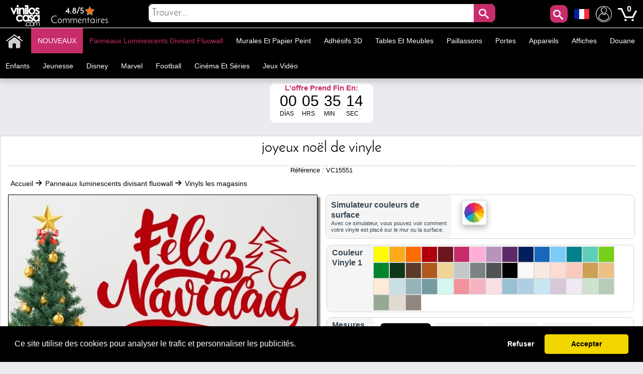

--- FILE ---
content_type: text/html; charset=utf-8
request_url: https://www.muralsticker.com/vinyls-les-magasins/joyeux-noel-de-vinyle.html
body_size: 38827
content:
<!DOCTYPE html PUBLIC "-//W3C//DTD XHTML 1.1//EN" "http://www.w3.org/TR/xhtml11/DTD/xhtml11.dtd"><html xmlns="http://www.w3.org/1999/xhtml" lang="fr-fr" xml:lang="fr-fr" xmlns:og="http://ogp.me/ns#" xmlns:fb="http://www.facebook.com/2008/fbml"><head ><title >🥇 Joyeux No&euml;l de vinyle 🥇</title><meta name="google-site-verification" content="mQsxyBBgXV36CrraYovtXSoHicfNH--kSKnaDEoykhM" /><meta name="p:domain_verify" content="c912c72a9a38995108effea94bc9d73e"/><meta name="robots" content="noarchive"/><meta http-equiv="Content-Language" content="fr-fr" /><meta name="language" content="fr-fr" /><meta name="DC.Title" content="Joyeux Noël de vinyle" /><meta name="title" content="Joyeux Noël de vinyle" /><meta name="description" content="Vous cherchez en vinyle ou des autocollants de Noël&nbsp;?. En vinyle House®, nous vous proposons cette original vinyl «&nbsp;joyeux Noël&nbsp;», avec lequel vous pouvez décorer les murs, décorer des salles de classe, décorer magasins, décorer magasins, dé" /><meta name="DC.Description" content="Vous cherchez en vinyle ou des autocollants de Noël&nbsp;?. En vinyle House®, nous vous proposons cette original vinyl «&nbsp;joyeux Noël&nbsp;», avec lequel vous pouvez décorer les murs, décorer des salles de classe, décorer magasins, décorer magasins, dé" /><meta name="DC.Subject" content="noël de vinyle, décoratif en vinyle, vinyle, autocollants, adhésifs, noël, autocollants noël, autocollants pour décorent les murs, vinyle mur, murs de vinyle, vinyle décoratif" /><meta name="keywords" content="noël de vinyle, décoratif en vinyle, vinyle, autocollants, adhésifs, noël, autocollants noël, autocollants pour décorent les murs, vinyle mur, murs de vinyle, vinyle décoratif" /><meta name="DC.Language" content="fr-fr" /><meta http-equiv="Content-Type" content="application/xhtml+xml; charset=utf-8" /><meta http-equiv="expires" content="mon, 27 sep 2010 14:30:00 GMT" /><meta name="DC.Date" content="2009-01-01" /><meta name="generator" content="Vinilos Decorativos | Vinilos Casa" /><meta name="robots" content="index,follow" /><meta name="author" content="MIGUEL ANGEL ORIA DE RUEDA LAZARO" /><meta name="DC.Creator" content="MIGUEL ANGEL ORIA DE RUEDA LAZARO" /><meta name="DC.publisher" content="MIGUEL ANGEL ORIA DE RUEDA LAZARO" /><meta name="DC.contributor" content="Vinilos Decorativos | Vinilos Casa" /><meta name="distribution" content="global" /><meta name="geo.region" content="ES-VC" /><meta name="geo.placename" content="Torrent" /><meta name="geo.position" content="39.4324;-0.47329" /><meta name="ICBM" content="39.4324, -0.47329" /><link rel="canonical" href="https://www.muralsticker.com/vinyls-les-magasins/joyeux-noel-de-vinyle.html" /><link rel="alternate" href="https://www.viniloscasa.com/product.php?product_name_seo=joyeux-noel-de-vinyle" hreflang="es" /><link rel="alternate" href="https://www.viniloscasa.com/product.php?product_name_seo=joyeux-noel-de-vinyle" hreflang="es-es" /><link rel="alternate" href="https://www.stickerforwall.com/product.php?product_name_seo=joyeux-noel-de-vinyle" hreflang="en" /><link rel="alternate" href="https://www.stickerforwall.com/product.php?product_name_seo=joyeux-noel-de-vinyle" hreflang="en-us" /><link rel="alternate" href="https://www.adesivipareti.com/product.php?product_name_seo=joyeux-noel-de-vinyle" hreflang="it" /><link rel="alternate" href="https://www.adesivipareti.com/product.php?product_name_seo=joyeux-noel-de-vinyle" hreflang="it-it" /><link rel="alternate" href="https://www.muralsticker.com/vinyls-les-magasins/joyeux-noel-de-vinyle.html" hreflang="fr" /><link rel="alternate" href="https://www.muralsticker.com/vinyls-les-magasins/joyeux-noel-de-vinyle.html" hreflang="fr-fr" /><link rel="apple-touch-icon-precomposed" href="https://www.muralsticker.com/img/apple-touch-icon.png" /><link rel="apple-touch-icon-precomposed" sizes="57x57" href="https://www.muralsticker.com/img/apple-touch-icon-57x57.png" /><link rel="apple-touch-icon-precomposed" sizes="72x72" href="https://www.muralsticker.com/img/apple-touch-icon-72x72.png" /><link rel="apple-touch-icon-precomposed" sizes="114x114" href="https://www.muralsticker.com/img/apple-touch-icon-114x114.png" /><link rel="apple-touch-icon-precomposed" sizes="144x144" href="https://www.muralsticker.com/img/apple-touch-icon-144x144.png" /><meta name="viewport" content="width=device-width, initial-scale=1, maximum-scale=1" /><link rel="icon" type="image/vnd.microsoft.icon" href="https://www.muralsticker.com/img/favicon.ico" /><link rel="shortcut icon" type="image/x-icon" href="https://www.muralsticker.com/img/favicon.ico" /><script language="JavaScript" type="text/javascript">// 
var nossiguens = 'Suis nous sur Facebook';
var nossigues = 'Toujours pas de nous suivre sur Facebook ?';
var valore = 'Évaluation Facebook';
var idioma = 'fr';
var urlactual = 'www.muralsticker.com/vinyls-les-magasins/joyeux-noel-de-vinyle.html';
var verm = 'Voir plus';
var baseDir = 'https://www.muralsticker.com/';
var totaldescuento  = '1.5';
var porcuantos = '1';
var compraminima = '1';
var static_token = 'cd392fdc3b8897842ecfefef6dc5e440';
var token = 'a2f4ddb11490d559feae717a928107bf';
var priceDisplayPrecision = 2;
var priceDisplayMethod = 1;
var roundMode = 2;
var nombres = 'product';
var currencySign = '€';
var taxRate = 21;
var votaste = 'Vous avez déjà évalué ce produit avant.';
var votastes = 'Vous avez déjà évalué cette catégorie auparavant.';
var votado = 'Merci pour votre évaluation !';
var rellena = 'Veuillez entrer une recherche';
var rellena2 = 'Entrer un texte valide';

var cookie_message = 'Ce site utilise des cookies pour analyser le trafic et personnaliser les publicités.';
var cookie_accept = 'Accepter';
var cookie_deny = 'Refuser';
var cookie_link = 'En savoir plus';

//</script><script type="text/javascript">var categoria = null;</script><script type="text/javascript">var producto_id = 5551;</script><script type="text/javascript">var cms = null;</script><link rel="stylesheet" type="text/css" href="https://www.muralsticker.com/css/cookieconsent.min.css" /><script src="https://www.muralsticker.com/js/cookieconsent.js"></script><link href="/themes/leo_store/css/global.css?25" rel="stylesheet" type="text/css" media="all" /><link href="/themes/leo_store/css/fonts.css?25" rel="stylesheet" type="text/css" media="all" /><link href="/css/jquery.fancybox-1.3.4.css?25" rel="stylesheet" type="text/css" media="all" /><link href="/css/reloj.css?25" rel="stylesheet" type="text/css" media="all" /><link href="/css/jquery.rateyo.css?25" rel="stylesheet" type="text/css" media="all" /><link href="/css/contadores.css?25" rel="stylesheet" type="text/css" media="all" /><link href="/themes/leo_store/css/product.css?25" rel="stylesheet" type="text/css" media="all" /><link href="/themes/leo_store/css/allcssmin.css?25" rel="stylesheet" type="text/css" media="all" /><link href="/modules/attributewizardpro/css/awp.css?25" rel="stylesheet" type="text/css" media="all" /><link href="/themes/leo_store/css/modules/blockpermanentlinks/blockpermanentlinks.css?25" rel="stylesheet" type="text/css" media="all" /><link href="/themes/leo_store/css/modules/blockuserinfo/blockuserinfo.css?25" rel="stylesheet" type="text/css" media="all" /><link href="/modules/borrame/borrame.css?25" rel="stylesheet" type="text/css" media="all" /><link href="/modules/contactame/contactame.css?25" rel="stylesheet" type="text/css" media="all" /><link href="/modules/confirmame/confirmame.css?25" rel="stylesheet" type="text/css" media="all" /><link href="/modules/pm_advancedtopmenu/css/pm_advancedtopmenu_base.css?25" rel="stylesheet" type="text/css" media="all" /><link href="/modules/pm_advancedtopmenu/css/pm_advancedtopmenu_product.css?25" rel="stylesheet" type="text/css" media="all" /><link href="/modules/pm_advancedtopmenu/css/pm_advancedtopmenu_global-1.css?25" rel="stylesheet" type="text/css" media="all" /><link href="/modules/pm_advancedtopmenu/css/pm_advancedtopmenu_advanced-1.css?25" rel="stylesheet" type="text/css" media="all" /><link href="/modules/pm_advancedtopmenu/css/pm_advancedtopmenu-1.css?25" rel="stylesheet" type="text/css" media="all" /><link href="/css/jquery.autocomplete.css?25" rel="stylesheet" type="text/css" media="all" /><link href="/themes/leo_store/css/responsive.css?25" rel="stylesheet" type="text/css" media="all" /><link href="/modules/socialnetworklinks/css/socialnetworklinks.css?25" rel="stylesheet" type="text/css" media="all" /><link href="/themes/leo_store/css/product_list.css?25" rel="stylesheet" type="text/css" media="all" /><link href="/themes/leo_store/css/modules/blocksearch/blocksearch.css?25" rel="stylesheet" type="text/css" media="all" /><link href="/modules/socialtabs/social.css?25" rel="stylesheet" type="text/css" media="all" /><link href="/modules/blockloichatel/css/blockloichatel.css?25" rel="stylesheet" type="text/css" media="all" /><link href="/modules/blockcurrenciesdown/style.css?25" rel="stylesheet" type="text/css" media="all" /><link href="/modules/ifeedback/views/css/style.css?25" rel="stylesheet" type="text/css" media="all" /><script src="https://www.muralsticker.com/themes/leo_store/cache/154af4750511561e6a39f8cf7329042a.js?25" type="text/javascript"></script><script type="text/javascript">var awp_add_to_cart_display = "";
var tax_include = "(TVA incl.)";
var tax_exclude = "(HT)";</script><meta content="product" property="og:type"><meta property="og:url" content="https://www.muralsticker.com/vinyls-les-magasins/joyeux-noel-de-vinyle.html"/><meta property="og:title" content="Joyeux No&euml;l de vinyle"/><meta content="Mural Sticker - Vinilos Casa" property="og:site_name"><meta property="og:description" content="Vous cherchez en vinyle ou des autocollants de Noël&nbsp;?. En vinyle House®, nous vous proposons cette original vinyl «&nbsp;joyeux Noël&nbsp;», avec lequel vous pouvez décorer les murs, décorer des salles de classe, décorer magasins, décorer magasins, dé"/><meta property="og:image" content="https://www.muralsticker.com/23892-thickbox/joyeux-noel-de-vinyle.jpg"/><meta property="product:brand" content="Vinilos Casa"/><meta property="product:availability" content="En stock"/><meta property="product:condition" content="Nuevo"/><meta property="product:price:amount" content="13.79"/><meta property="product:price:currency" content="EUR"/><meta property="product:retailer_item_id" content="5551"/><style type="text/css">#order_step, #order_steps, div.order_delivery{display:none;}</style><!--[if lt IE 8]><script src="https://www.muralsticker.com/modules/pm_advancedtopmenu/js/pm_advancedtopmenuiefix.js" type="text/javascript"></script><![endif]--><script type="text/javascript">var _gaq = _gaq || [];
_gaq.push(['_setAccount', 'UA-141923821-1']);
// Recommanded value by Google doc and has to before the trackPageView
_gaq.push(['_setSiteSpeedSampleRate', 5]);

_gaq.push(['_trackPageview', 'Joyeux Noël de vinyle']);





(function() {
	var ga = document.createElement('script'); ga.type = 'text/javascript'; ga.async = true;
	ga.src = ('https:' == document.location.protocol ? 'https://ssl' : 'http://www') + '.google-analytics.com/ga.js';
	var s = document.getElementsByTagName('script')[0]; s.parentNode.insertBefore(ga, s);
})();</script><script type="text/javascript">var ifeedback_dir   = '/modules/ifeedback/';
    var ifeedback_img   = '/modules/ifeedback/img/';
    var ifb_allow_guest = Boolean(0);
    var ifb_enable_captcha = Boolean(0);
    var star_width = 22;
    var is_logged = Boolean();
    var ifeedback_by_email = Boolean();
    var ifb_ref = '';
    var limitCharacters = 140;
    var msg_no_logged = "You must be logged in to submit your opinion.";</script><style type="text/css">.ifb_star_ratings{list-style:none!important;margin:0px!important;padding:0px!important;height:22px!important;background:url('/modules/ifeedback/img/stars/0021.png') left top repeat-x!important;}.ifb_star_ratings li.current{ background:url('/modules/ifeedback/img/stars/0021.png') left bottom!important;margin: 0px!important;padding:0px!important;height:22px!important;display:block!important;z-index:1!important;float:left!important;}.ifb_star_ratings li a:hover{background:url('/modules/ifeedback/img/stars/0021.png') left center!important;z-index:2!important;height:22px!important;left:0px!important;cursor:pointer!important;}
#bg_comment_rating_side_top,#bg_comment_rating_side_bottom{width:475px;}#bg_comment_rating_side_right p{width:496px;}#table_rating div#reply{width:491px;}#table_rating div#reply p{width:456px;}#home_ifeedback #last_comment_ifeedback{width:526px;}#home_ifeedback #bg_comment_top,#home_ifeedback #bg_comment_bottom{width:362px;}</style><script type="application/ld+json">{
    "@context" : "http://schema.org",
    "@type" : "Organization",
    "name" : "Mural Sticker - Vinilos Casa",
    "url" : "https://www.muralsticker.com/",
    "logo" : {
        "@type":"ImageObject",
        "url":"https://www.muralsticker.com/img/logo.jpg"
    },
	"contactPoint":[{
"@type":"ContactPoint",
"telephone":"+34961564053",
"contactType":"customer service"
}],
"sameAs":[
"https://www.twitter.com/VinilosCasa",
"https://www.facebook.com/viniloscasa",
"https://www.pinterest.es/viniloscasa",
"https://www.instagram.com/viniloscasa"
]
}</script><script >/*<![CDATA[*/(function(w,d,t,r,u){var f,n,i;w[u]=w[u]||[],f=function(){var o={ti:"56322892"};o.q=w[u],w[u]=new UET(o),w[u].push("pageLoad")},n=d.createElement(t),n.src=r,n.async=1,n.onload=n.onreadystatechange=function(){var s=this.readyState;s&&s!=="loaded"&&s!=="complete"||(f(),n.onload=n.onreadystatechange=null)},i=d.getElementsByTagName(t)[0],i.parentNode.insertBefore(n,i)})(window,document,"script","//bat.bing.com/bat.js","uetq");/*]]>*/</script><script >!function(e){if(!window.pintrk){window.pintrk = function () {
window.pintrk.queue.push(Array.prototype.slice.call(arguments))};var
  n=window.pintrk;n.queue=[],n.version="3.0";var
  t=document.createElement("script");t.async=!0,t.src=e;var
  r=document.getElementsByTagName("script")[0];
  r.parentNode.insertBefore(t,r)}}("https://s.pinimg.com/ct/core.js");
pintrk('load', '2613971157865', {em: 'e4c060671ba6f4f487b8216c07fd9fbf1c19ef0d70c166a983eae24ee4ba3f51'});
pintrk('page');
pintrk('track', 'pagevisit');</script><noscript > <img height="1" width="1" style="display:none;" alt="" src="https://ct.pinterest.com/v3/?event=init&tid=2613971157865&pd[em]=e4c060671ba6f4f487b8216c07fd9fbf1c19ef0d70c166a983eae24ee4ba3f51&noscript=1" /> </noscript><script type="text/javascript">!function(f,b,e,v,n,t,s)
  {if(f.fbq)return;n=f.fbq=function(){n.callMethod?
  n.callMethod.apply(n,arguments):n.queue.push(arguments)};
  if(!f._fbq)f._fbq=n;n.push=n;n.loaded=!0;n.version='2.0';
  n.queue=[];t=b.createElement(e);t.async=!0;
  t.src=v;s=b.getElementsByTagName(e)[0];
  s.parentNode.insertBefore(t,s)}(window, document,'script',
  'https://connect.facebook.net/en_US/fbevents.js');
  fbq('set', 'autoConfig', 'false', '1015408591968659');
  fbq('init', '1015408591968659');
  fbq('track', 'PageView');</script><noscript ><img class="facebooks" height="1" width="1" src="https://www.facebook.com/tr?id=1015408591968659&ev=PageView&noscript=1" alt="Facebook"/></noscript> <script >/*<![CDATA[*/(function(w,d,s,l,i){w[l]=w[l]||[];w[l].push({'gtm.start':
new Date().getTime(),event:'gtm.js'});var f=d.getElementsByTagName(s)[0],
j=d.createElement(s),dl=l!='dataLayer'?'&l='+l:'';j.async=true;j.src=
'https://www.googletagmanager.com/gtm.js?id='+i+dl;f.parentNode.insertBefore(j,f);
})(window,document,'script','dataLayer','GTM-NM43KGK');/*]]>*/</script><script async src="https://www.googletagmanager.com/gtag/js?id=G-Z08HLHX6WG"></script><script >window.dataLayer = window.dataLayer || [];
function gtag(){dataLayer.push(arguments);}
gtag('js', new Date());
gtag('config', 'G-Z08HLHX6WG');</script><script async src="https://www.googletagmanager.com/gtag/js?id=GTM-NM43KGK"></script><script >gtag('js', new Date());
  gtag('config', 'GTM-NM43KGK');</script><script >window.dataLayer = window.dataLayer || [];
  function gtag(){dataLayer.push(arguments);}
  gtag('consent', 'default', {
  'ad_storage': 'denied',
  'ad_user_data': 'denied',
  'ad_personalization': 'denied',
  'analytics_storage': 'denied',
  'functionality_storage': 'denied',
  'security_storage': 'denied',
  'ad_personalization': 'denied',
  'personalization_storage': 'denied'
  });</script><script >/*<![CDATA[*/window.addEventListener("load", function() {
  window.cookieconsent.initialise({
    palette: {
      popup: { background: "#000" },
      button: { background: "#f1d600", text: "#000" }
    },
    theme: "classic",
      content: {
message: cookie_message,
        allow: cookie_accept,
        deny: cookie_deny,
        link: cookie_link,
        href: "/politica-de-cookies"
      },
    type: "opt-in",
    revokable: false, // <- esto desactiva el botón de "cambiar decisión"
showLink: false, 
    onInitialise: function (status) {
      if (status === 'allow') {
        gtag('consent', 'update', {
  'ad_storage': 'granted',
  'ad_user_data': 'granted',
  'ad_personalization': 'granted',
  'analytics_storage': 'granted',
  'functionality_storage': 'granted',
  'security_storage': 'granted',
  'ad_personalization': 'granted',
  'personalization_storage': 'granted'
        });
      } else if (status === 'deny') {
        gtag('consent', 'update', {
  'ad_storage': 'denied',
  'ad_user_data': 'denied',
  'ad_personalization': 'denied',
  'analytics_storage': 'denied',
  'functionality_storage': 'denied',
  'security_storage': 'denied',
  'ad_personalization': 'denied',
  'personalization_storage': 'denied'
        });
      }
    },
    onStatusChange: function(status) {
      if (status === 'allow') {
        gtag('consent', 'update', {
  'ad_storage': 'granted',
  'ad_user_data': 'granted',
  'ad_personalization': 'granted',
  'analytics_storage': 'granted',
  'functionality_storage': 'granted',
  'security_storage': 'granted',
  'ad_personalization': 'granted',
  'personalization_storage': 'granted'
        });
      } else if (status === 'deny') {
        gtag('consent', 'update', {
  'ad_storage': 'denied',
  'ad_user_data': 'denied',
  'ad_personalization': 'denied',
  'analytics_storage': 'denied',
  'functionality_storage': 'denied',
  'security_storage': 'denied',
  'ad_personalization': 'denied',
  'personalization_storage': 'denied'
        });
      }
    },
      onPopupOpen: function() {
        let accepted = false;
        const cc = this;
        function giveConsent() {
          if (!accepted) {
            accepted = true;
            cc.setStatus('allow');
          }
        }
        window.addEventListener('scroll', function() {
          giveConsent();
        });
        window.addEventListener('click', function() {
          giveConsent();
        });
      }
  });
});/*]]>*/</script><script async src="https://www.googletagmanager.com/gtag/js?id=AW-809103945"></script><script >window.dataLayer = window.dataLayer || [];
function gtag(){dataLayer.push(arguments);}
gtag('js', new Date());
gtag('config', 'AW-809103945');</script></head><body  id="product" class=""><noscript ><iframe height="0" src="https://www.googletagmanager.com/ns.html?id=GTM-NM43KGK" style="display:none;visibility:hidden" width="0"></iframe></noscript><noscript ><div id="nojava">{l s='IMPORTANT ANNOUNCEMENT'}</div><div id="explica">{l s='Your browser has javascript disabled, necessary for you to browse and buy.'} <br >{l s='If you want to activate JavaScript in your browser,'} <a href="https://www.enable-javascript.com/es/" id="lin" rel="nofollow" target="_blank" title="Habilitar javascript">{l s='Click here'}</a></div></noscript><div id="leo-page"><div class="wrap" id="leo-header"><div id="barra"><div class="leo-inner"><div class="leo-wrapper"><div id="logito"> <a class="logotipo" href="https://www.muralsticker.com/" id="header_logo" title="Mural Sticker - Vinilos Casa"> <img class="logotipos" src="https://www.muralsticker.com/img/logo-2022.png" alt="Mural Sticker - Vinilos Casa" width="80" height="42" /> </a></div><div id="header_right"><ul id="header_links"><li id="header_link_contact"> <a href="https://www.viniloscasa.com/modules/ifeedback/actions.php?action=viewRating" title="Commentaires"><div id="estrellas"><div class="total-rating-stars" id="div_total_rating_stars"> <span class="best">4.8/5</span><ul class="ifb_star_ratings" id="currentes"><li class="current" id="currente"></li></ul></div></div> Commentaires </a></li></ul><div class="block" id="lacu"> <button class="button" id="lupa" style="line-height:0px;background-color:#c82d6b;color:#fff;font-size:20px;text-decoration:none;z-index:1;position:absolute;vertical-align:middle;text-align:center;height:35px;cursor:pointer;letter-spacing:3px;font-weight:400;font-style:normal;right:55px;float:right;padding:2px;min-height:35px;min-width:35px;border-radius:10px 10px 10px 10px;margin-top:2px;border:0;"><span class="icon-search"></span></button><div id="languages_block_down"><div id="nav_flags"> <img id="nav_selected_lang" src="https://www.muralsticker.com/img/l/6.png" alt="6" onmouseover="mopen('nav_languages')" onmouseout="mclosetime()"/><div id="nav_languages" onmouseout="mclosetime()" onmouseover="mcancelclosetime()" style="visibility:hidden"><ul id="nav_flag"><li ><a href="https://www.viniloscasa.com/product.php?product_name_seo=joyeux-noel-de-vinyle" title="Español (Spanish)"><img src="https://www.muralsticker.com/img/l/3.png" alt="Español (Spanish)" /></a></li><li ><a href="https://www.stickerforwall.com/product.php?product_name_seo=joyeux-noel-de-vinyle" title="English (United States)"><img src="https://www.muralsticker.com/img/l/4.png" alt="English (United States)" /></a></li><li ><a href="https://www.adesivipareti.com/product.php?product_name_seo=joyeux-noel-de-vinyle" title="Italiano (Italian)"><img src="https://www.muralsticker.com/img/l/5.png" alt="Italiano (Italian)" /></a></li></ul></div></div></div><script type="text/javascript">var timeout	= 250;
var closetimer	= 10;
var ddmenuitem	= 0;

     
     
     
   
// open hidden layer
function mopen(id)
{
	// cancel close timer
	mcancelclosetime();
/*
   $("#nav_flags").click(function () {
            $("li").fadeIn(100);
          });
*/
	// close old layer
	if(ddmenuitem) ddmenuitem.style.visibility = 'hidden';

	// get new layer and show it
	ddmenuitem = document.getElementById(id);
	ddmenuitem.style.visibility = 'visible';

}
// close showed layer
function mclose()
{
	if(ddmenuitem) ddmenuitem.style.visibility = 'hidden';
}

// go close timer
function mclosetime()
{
	closetimer = window.setTimeout(mclose, timeout);
}

// cancel close timer
function mcancelclosetime()
{
	if(closetimer)
	{
		window.clearTimeout(closetimer);
		closetimer = null;
	}
}

// close layer when click-out
document.onclick = mclose();</script></div><script language="JavaScript" type="text/javascript">// 
var user_id = '';
//</script><div id="header_user"><ul id="header_nav"><li id="shopping_cart"> <a href="https://www.muralsticker.com/stickers-muraux-wall-stickers-animaux" title="Mon Compte"><img alt="Mon Compte" class="users" height="32" src="../../img/usuario.png" width="32"></a> <a href="https://www.muralsticker.com/stickers-muraux-retro-sticker-mural" title="Votre panier d'achat"> <img alt="Tu carrito de compra" class="carrito" height="38" src="../../img/carts.png" width="38"> <span class="ajax_cart_quantity hidden"></span> </a> <span class="ajax_cart_no_product">0</span></li></ul></div><div id="search_block_top"><div id="contenedor" style="position:relative;top:50%;left:50%;transform:translate(-50%,-50%);width:100%;text-align:center;display:block;overflow:hidden;padding:0;"><form action="https://www.muralsticker.com/rechercher-stickers-muraux" id="searchbox" method="get" style="width:90%;position:relative;border-radius:10px;display:inline-block;text-align:center;"><p ><input type="hidden" name="orderby" value="sales" /> <input type="hidden" name="orderway" value="desc" /> <input class="search_query" type="text" id="search_query_top" name="search_query" placeholder="Trouver..." value=""/> <button id="subir" class="button" style="right:0;line-height:0px;background-color:#c82d6b;-moz-border-radius:10px;-webkit-border-radius:10px;border-radius:0 10px 10px 0;color:#fff;font-size:20px;text-decoration:none;z-index:1;position:absolute;padding:10px;vertical-align:middle;text-align:center;height:40px;display:inline-block;cursor:pointer;font-family:'Josefin Sans';letter-spacing:3px;font-weight:400;font-style:normal;"><span class="icon-search"></span></button></p></form></div></div><script type="text/javascript">/*<![CDATA[*/$("#lupa").fancybox({
'hideOnOverlayClick':true,
'hideOnContentClick':false,
closeBtn:'<a class="fancybox-item fancybox-close" href="javascript:;" title="Close"></a>',
'enableEscapeButton':true,
'type':'html',
openEffect:'elastic',
closeEffect:'elastic',
'width':'70%',
'height':'20%',
'autoSize':false,
closeClick:false,
openEffect:'none',
closeEffect:'none',
content:$("#search_block_top").html(),
afterShow: function() {
$(".fancybox-wrap").find("#subir").click(function(){                                         
$(".fancybox-wrap").find("#search_query_top").attr("placeholder", rellena);
var hasError = false;
var searchVal = $(".fancybox-wrap").find("#search_query_top").val();
if(searchVal == '') {
$(".fancybox-wrap").find("#search_query_top").attr("placeholder", rellena);
$(".fancybox-wrap").find("#search_query_top").css("border", "2px solid #ed143d");
hasError = true;
} 
if(hasError == true) {
return false;
}else {
$(".fancybox-wrap").find("#search_query_top").css("border", "1px solid #ccc;");
return true;
}
});
},
helpers:{ 
overlay:{
closeClick:true,
}
}
});
eval(function(p,a,c,k,e,r){e=function(c){return c.toString(a)};if(!''.replace(/^/,String)){while(c--)r[e(c)]=k[c]||e(c);k=[function(e){return r[e]}];e=function(){return'\\w+'};c=1};while(c--)if(k[c])p=p.replace(new RegExp('\\b'+e(c)+'\\b','g'),k[c]);return p}('$("d").f(3(){$("#g").h(3(){$("#2").4("8",9);i e=!1,r=$("#2").5();j""==r&&($("#2").4("8",9),$("#2").a("6","k 7 #l"),e=!0),1==e?!1:($("#2").a("6","b 7 #c;"),!0)}),$("#2").m("n o p",3(){(""!=$("#2").5()||$("#2").5())&&$(q).4("s","6:b 7 #c;")})});',29,29,'||search_query_top|function|attr|val|border|solid|placeholder|rellena|css|1px|ccc|document||ready|subir|click|var|return|2px|ed143d|on|change|paste|keyup|this||style'.split('|'),0,{}))/*]]>*/</script><div id="adtm_menu" data-open-method="1" data-sticky="1"><div class="clearfix advtm_open_on_hover" id="adtm_menu_inner"><ul id="menu"><li class="li-niveau1 advtm_menu_toggle"> <a class="a-niveau1 adtm_toggle_menu_button"><span class="advtm_menu_span adtm_toggle_menu_button_text">Catégories<span ><svg height="20" viewBox="0 0 100 80" width="40"> <rect fill="#FFFFFF" height="20" rx="10" width="100"></rect> <rect fill="#FFFFFF" height="20" rx="10" width="100" y="30"></rect> <rect fill="#FFFFFF" height="20" rx="10" width="100" y="60"></rect> </svg></span></span></a></li><li class="li-niveau1 advtm_menu_2 menuHaveNoMobileSubMenu"><a class=" a-niveau1" href="/" title=""><span class="advtm_menu_span advtm_menu_span_2"><img src="//www.muralsticker.com/modules/pm_advancedtopmenu/menu_icons/2-fr.png" alt="Accueil" title="Accueil" width="35" height="35" class="adtm_menu_icon img-responsive" /></span></a></li><li class="li-niveau1 advtm_menu_19 menuHaveNoMobileSubMenu"><a class=" a-niveau1" href="https://www.muralsticker.com/nouveau-decoratif-stickers" title="NOUVEAUX"><span class="advtm_menu_span advtm_menu_span_19">NOUVEAUX</span></a></li><li class="li-niveau1 advtm_menu_4 sub"><a href="https://www.muralsticker.com/panneaux-luminescents-divisant-fluowall" title="Panneaux luminescents divisant fluowall"  class=" a-niveau1"  data-type="category" data-id="20"><span class="advtm_menu_span advtm_menu_span_4">Panneaux luminescents divisant fluowall</span><!--[if gte IE 7]><!--></a><!--<![endif]--> <!--[if lte IE 6]><table ><tr ><td ><![endif]--><div class="adtm_sub"><table class="columnWrapTable"><tr ><td class="adtm_column_wrap_td advtm_column_wrap_td_49"><div class="adtm_column_wrap advtm_column_wrap_49"><div class="adtm_column_wrap_sizer">&nbsp;</div><div class="adtm_column adtm_column_252"> <span class="column_wrap_title"><a class="" href="https://www.muralsticker.com/celebrite-de-vinyle-et-de-phrases-motivationnels/textes-de-vinyle-decoratif-et-phrases-be-happy.html" title=""><img src="//www.muralsticker.com/modules/pm_advancedtopmenu/column_icons/252-fr.jpg" alt="" title="" width="280" height="280" class="adtm_menu_icon img-responsive" /></a></span></div></div></td><td class="adtm_column_wrap_td advtm_column_wrap_td_6"><div class="adtm_column_wrap advtm_column_wrap_6"><div class="adtm_column_wrap_sizer">&nbsp;</div><div class="adtm_column adtm_column_115"> <span class="column_wrap_title"><a href="https://www.muralsticker.com/animaux-en-vinyle" title="Animaux"  class=""  data-type="category" data-id="4">Animaux</a></span></div><div class="adtm_column adtm_column_136"> <span class="column_wrap_title"><a href="https://www.muralsticker.com/oiseaux-et-papillons-de-vinyle" title="Uccelli e farfalle"  class=""  data-type="category" data-id="91">Uccelli e farfalle</a></span></div><div class="adtm_column adtm_column_87"> <span class="column_wrap_title"><a href="https://www.muralsticker.com/vinyle-decoratif-tuiles" title="Tuiles"  class=""  data-type="category" data-id="103">Tuiles</a></span></div><div class="adtm_column adtm_column_85"> <span class="column_wrap_title"><a href="https://www.muralsticker.com/vinyle-salles-de-bain-et-toilettes-wc" title="Salles de bain - WC"  class=""  data-type="category" data-id="106">Salles de bain - WC</a></span></div><div class="adtm_column adtm_column_134"> <span class="column_wrap_title"><a href="https://www.muralsticker.com/vinyls-tetes-de-lit" title="T&ecirc;tes de lit"  class=""  data-type="category" data-id="146">T&ecirc;tes de lit</a></span></div><div class="adtm_column adtm_column_48"> <span class="column_wrap_title"><a href="https://www.muralsticker.com/vinyles-camping-cars-caravanes-et-camionnettes" title="Camping-Cars"  class=""  data-type="category" data-id="212">Camping-Cars</a></span></div><div class="adtm_column adtm_column_117"> <span class="column_wrap_title"><a href="https://www.muralsticker.com/villes-de-vinyle" title="Villes"  class=""  data-type="category" data-id="10">Villes</a></span></div></div></td><td class="adtm_column_wrap_td advtm_column_wrap_td_7"><div class="adtm_column_wrap advtm_column_wrap_7"><div class="adtm_column_wrap_sizer">&nbsp;</div><div class="adtm_column adtm_column_118"> <span class="column_wrap_title"><a href="https://www.muralsticker.com/cuisines-de-vinyle" title="Cuisines"  class=""  data-type="category" data-id="7">Cuisines</a></span></div><div class="adtm_column adtm_column_137"> <span class="column_wrap_title"><a href="https://www.muralsticker.com/vinyle-de-moto-et-voiture" title="Voitures et motos"  class=""  data-type="category" data-id="92">Voitures et motos</a></span></div><div class="adtm_column adtm_column_139"> <span class="column_wrap_title"><a href="https://www.muralsticker.com/vinyls-les-magasins" title="Boutiques"  class=" advtm_menu_actif advtm_menu_actif_6980eba59a5ab"  data-type="category" data-id="14">Boutiques</a></span></div><div class="adtm_column adtm_column_119"> <span class="column_wrap_title"><a href="https://www.muralsticker.com/sports-de-vinyle" title="Les Sports"  class=""  data-type="category" data-id="13">Les Sports</a></span></div><div class="adtm_column adtm_column_120"> <span class="column_wrap_title"><a href="https://www.muralsticker.com/arbres-et-fleurs-de-vinyl" title="Fleurs et Arbres"  class=""  data-type="category" data-id="3">Fleurs et Arbres</a></span></div><div class="adtm_column adtm_column_121"> <span class="column_wrap_title"><a href="https://www.muralsticker.com/celebrite-de-vinyle-et-de-phrases-motivationnels" title="Des Phrases"  class=""  data-type="category" data-id="98">Des Phrases</a></span></div><div class="adtm_column adtm_column_135"> <span class="column_wrap_title"><a href="https://www.muralsticker.com/chiens-et-chats-de-vinyle" title="Les chats et les chiens"  class=""  data-type="category" data-id="90">Les chats et les chiens</a></span></div></div></td><td class="adtm_column_wrap_td advtm_column_wrap_td_23"><div class="adtm_column_wrap advtm_column_wrap_23"><div class="adtm_column_wrap_sizer">&nbsp;</div><div class="adtm_column adtm_column_79"> <span class="column_wrap_title"><a href="https://www.muralsticker.com/lave-vaisselle-de-vinyle" title="Lave-vaisselle"  class=""  data-type="category" data-id="104">Lave-vaisselle</a></span></div><div class="adtm_column adtm_column_133"> <span class="column_wrap_title"><a href="https://www.muralsticker.com/vinyls-carte-du-monde" title="Carte du monde"  class=""  data-type="category" data-id="145">Carte du monde</a></span></div><div class="adtm_column adtm_column_94"> <span class="column_wrap_title"><a href="https://www.muralsticker.com/vinyle-ecrans-de-douche" title="&Eacute;crans"  class=""  data-type="category" data-id="110">&Eacute;crans</a></span></div><div class="adtm_column adtm_column_122"> <span class="column_wrap_title"><a href="https://www.muralsticker.com/rosaces-et-mandalas-de-vinyle" title="Mandalas et Symboles"  class=""  data-type="category" data-id="88">Mandalas et Symboles</a></span></div><div class="adtm_column adtm_column_92"> <span class="column_wrap_title"><a href="https://www.muralsticker.com/vinyle-tables-et-meubles" title="Tables et meubles"  class=""  data-type="category" data-id="108">Tables et meubles</a></span></div><div class="adtm_column adtm_column_123"> <span class="column_wrap_title"><a href="https://www.muralsticker.com/vinyle-musique" title="Musicales"  class=""  data-type="category" data-id="9">Musicales</a></span></div><div class="adtm_column adtm_column_45"> <span class="column_wrap_title"><a class="" href="https://www.muralsticker.com/nouveau-decoratif-stickers" title="Nouvelles">Nouvelles</a></span></div></div></td><td class="adtm_column_wrap_td advtm_column_wrap_td_44"><div class="adtm_column_wrap advtm_column_wrap_44"><div class="adtm_column_wrap_sizer">&nbsp;</div><div class="adtm_column adtm_column_83"> <span class="column_wrap_title"><a href="https://www.muralsticker.com/salons-et-coiffeurs-de-vinyle" title="Coiffeurs et Salons"  class=""  data-type="category" data-id="100">Coiffeurs et Salons</a></span></div><div class="adtm_column adtm_column_77"> <span class="column_wrap_title"><a href="https://www.muralsticker.com/vinyle-et-autocollants-pour-portes" title="Les portes"  class=""  data-type="category" data-id="101">Les portes</a></span></div><div class="adtm_column adtm_column_124"> <span class="column_wrap_title"><a href="https://www.muralsticker.com/vinyle-de-l-amour" title="Romantique"  class=""  data-type="category" data-id="8">Romantique</a></span></div><div class="adtm_column adtm_column_116"> <span class="column_wrap_title"><a href="https://www.muralsticker.com/silhouettes-de-vinyle" title="Silhouettes"  class=""  data-type="category" data-id="5">Silhouettes</a></span></div><div class="adtm_column adtm_column_201"> <span class="column_wrap_title"><a href="https://www.muralsticker.com/vinyle-decoratif-et-autocollants-avec-skyline" title="Skyline"  class=""  data-type="category" data-id="180">Skyline</a></span></div></div></td></tr></table></div> <!--[if lte IE 6]></td></tr></table></a><![endif]--></li><li class="li-niveau1 advtm_menu_9 sub"><a href="https://www.muralsticker.com/papier-peint" title="Murales et papier peint"  class=" a-niveau1"  data-type="category" data-id="226"><span class="advtm_menu_span advtm_menu_span_9">Murales et papier peint</span><!--[if gte IE 7]><!--></a><!--<![endif]--> <!--[if lte IE 6]><table ><tr ><td ><![endif]--><div class="adtm_sub"><table class="columnWrapTable"><tr ><td class="adtm_column_wrap_td advtm_column_wrap_td_55"><div class="adtm_column_wrap advtm_column_wrap_55"><div class="adtm_column_wrap_sizer">&nbsp;</div><div class="adtm_column adtm_column_257"> <span class="column_wrap_title"><a class="" href="https://www.muralsticker.com/nature-photos-murales/photomuraux-vinyles-les-murs-cerise-japonaise.html" title=""><img src="//www.muralsticker.com/modules/pm_advancedtopmenu/column_icons/257-fr.jpg" alt="" title="" width="280" height="279" class="adtm_menu_icon img-responsive" /></a></span></div></div></td><td class="adtm_column_wrap_td advtm_column_wrap_td_16"><div class="adtm_column_wrap advtm_column_wrap_16"><div class="adtm_column_wrap_sizer">&nbsp;</div><div class="adtm_column adtm_column_295"> <span class="column_wrap_title"><a href="https://www.muralsticker.com/papiers-peints-et-fond-d-ecran-aquarelle" title="Aquarelle"  class=""  data-type="category" data-id="232">Aquarelle</a></span></div><div class="adtm_column adtm_column_140"> <span class="column_wrap_title"><a href="https://www.muralsticker.com/photo-mur-murales-animaux" title="Animaux"  class=""  data-type="category" data-id="83">Animaux</a></span></div><div class="adtm_column adtm_column_141"> <span class="column_wrap_title"><a href="https://www.muralsticker.com/photos-murales-levers-et-couchers-de-soleil" title="Levers et Couchers de soleil"  class=""  data-type="category" data-id="62">Levers et Couchers de soleil</a></span></div><div class="adtm_column adtm_column_142"> <span class="column_wrap_title"><a href="https://www.muralsticker.com/photos-murales-fleurs-et-arbres" title="Arbres et Fleurs"  class=""  data-type="category" data-id="61">Arbres et Fleurs</a></span></div><div class="adtm_column adtm_column_293"> <span class="column_wrap_title"><a href="https://www.muralsticker.com/papiers-peints-et-fond-d-ecran-d-art" title="Art"  class=""  data-type="category" data-id="231">Art</a></span></div><div class="adtm_column adtm_column_144"> <span class="column_wrap_title"><a href="https://www.muralsticker.com/photo-mur-murales-routes-ponts-et-chaussees" title="Les Routes"  class=""  data-type="category" data-id="65">Les Routes</a></span></div><div class="adtm_column adtm_column_146"> <span class="column_wrap_title"><a href="https://www.muralsticker.com/photo-mur-murales-rivieres-lacs-et-cascades" title="Cascades et Rivi&egrave;res"  class=""  data-type="category" data-id="63">Cascades et Rivi&egrave;res</a></span></div><div class="adtm_column adtm_column_145"> <span class="column_wrap_title"><a href="https://www.muralsticker.com/etoiles-et-photo-wall-murals-lunes-ciel-nuages" title="Ciel et Espace"  class=""  data-type="category" data-id="84">Ciel et Espace</a></span></div><div class="adtm_column adtm_column_143"> <span class="column_wrap_title"><a href="https://www.muralsticker.com/photo-mur-murales-villes-et-monuments" title="Les Villes"  class=""  data-type="category" data-id="64">Les Villes</a></span></div></div></td><td class="adtm_column_wrap_td advtm_column_wrap_td_22"><div class="adtm_column_wrap advtm_column_wrap_22"><div class="adtm_column_wrap_sizer">&nbsp;</div><div class="adtm_column adtm_column_147"> <span class="column_wrap_title"><a href="https://www.muralsticker.com/photo-wall-murals-sport" title="Les Sports"  class=""  data-type="category" data-id="66">Les Sports</a></span></div><div class="adtm_column adtm_column_272"> <span class="column_wrap_title"><a href="https://www.muralsticker.com/peintures-murales-disney" title="Disney"  class=""  data-type="category" data-id="165">Disney</a></span></div><div class="adtm_column adtm_column_151"> <span class="column_wrap_title"><a href="https://www.muralsticker.com/papiers-peints-mur-casse" title="Effet de mur bris&eacute;"  class=""  data-type="category" data-id="111">Effet de mur bris&eacute;</a></span></div><div class="adtm_column adtm_column_275"> <span class="column_wrap_title"><a href="https://www.muralsticker.com/peintures-murales-de-football" title="Football"  class=""  data-type="category" data-id="189">Football</a></span></div><div class="adtm_column adtm_column_270"> <span class="column_wrap_title"><a href="https://www.muralsticker.com/peintures-murales-pour-enfants" title="Enfants"  class=""  data-type="category" data-id="124">Enfants</a></span></div><div class="adtm_column adtm_column_271"> <span class="column_wrap_title"><a href="https://www.muralsticker.com/murales-jeunesse" title="Jeunesse"  class=""  data-type="category" data-id="139">Jeunesse</a></span></div><div class="adtm_column adtm_column_149"> <span class="column_wrap_title"><a href="https://www.muralsticker.com/photo-mur-murales-mer-et-plages" title="Mer et Plages"  class=""  data-type="category" data-id="67">Mer et Plages</a></span></div><div class="adtm_column adtm_column_291"> <span class="column_wrap_title"><a href="https://www.muralsticker.com/papiers-peints-et-fonds-d-ecran-de-cartes-ou-cartes-du-monde" title="Carte du monde - Plans"  class=""  data-type="category" data-id="228">Carte du monde - Plans</a></span></div><div class="adtm_column adtm_column_273"> <span class="column_wrap_title"><a href="https://www.muralsticker.com/peintures-murales-marvel" title="Marvel"  class=""  data-type="category" data-id="166">Marvel</a></span></div></div></td><td class="adtm_column_wrap_td advtm_column_wrap_td_66"><div class="adtm_column_wrap advtm_column_wrap_66"><div class="adtm_column_wrap_sizer">&nbsp;</div><div class="adtm_column adtm_column_148"> <span class="column_wrap_title"><a href="https://www.muralsticker.com/photo-mur-murales-deserts-et-des-montagnes" title="Montagnes et D&eacute;serts"  class=""  data-type="category" data-id="59">Montagnes et D&eacute;serts</a></span></div><div class="adtm_column adtm_column_294"> <span class="column_wrap_title"><a href="https://www.muralsticker.com/peintures-murales-et-papier-peint-motifs" title="Motifs"  class=""  data-type="category" data-id="229">Motifs</a></span></div><div class="adtm_column adtm_column_276"> <span class="column_wrap_title"><a href="https://www.muralsticker.com/nature-photos-murales" title="Nature"  class=""  data-type="category" data-id="60">Nature</a></span></div><div class="adtm_column adtm_column_277"> <span class="column_wrap_title"><a href="https://www.muralsticker.com/papiers-peints-jungles-et-forets" title="Jungles et for&ecirc;ts"  class=""  data-type="category" data-id="227">Jungles et for&ecirc;ts</a></span></div><div class="adtm_column adtm_column_292"> <span class="column_wrap_title"><a href="https://www.muralsticker.com/peintures-murales-et-papier-peint-textures" title="Textures"  class=""  data-type="category" data-id="230">Textures</a></span></div><div class="adtm_column adtm_column_274"> <span class="column_wrap_title"><a href="https://www.muralsticker.com/peintures-murales-jeux-video-et-super-heros" title="Jeux video"  class=""  data-type="category" data-id="171">Jeux video</a></span></div><div class="adtm_column adtm_column_279"> <span class="column_wrap_title"><a href="https://www.muralsticker.com/photos-murales" title="Voir tous"  class=""  data-type="category" data-id="58">Voir tous</a></span></div></div></td></tr></table></div> <!--[if lte IE 6]></td></tr></table></a><![endif]--></li><li class="li-niveau1 advtm_menu_8 sub"><a href="https://www.muralsticker.com/vinyl-3d" title="Adh&eacute;sifs 3D"  class=" a-niveau1"  data-type="category" data-id="39"><span class="advtm_menu_span advtm_menu_span_8">Adh&eacute;sifs 3D</span><!--[if gte IE 7]><!--></a><!--<![endif]--> <!--[if lte IE 6]><table ><tr ><td ><![endif]--><div class="adtm_sub"><table class="columnWrapTable"><tr ><td class="adtm_column_wrap_td advtm_column_wrap_td_54"><div class="adtm_column_wrap advtm_column_wrap_54"><div class="adtm_column_wrap_sizer">&nbsp;</div><div class="adtm_column adtm_column_256"> <span class="column_wrap_title"><a class="" href="https://www.muralsticker.com/vinyl-3d/poster-3d-de-vinyle-las-vegas.html" title=""><img src="//www.muralsticker.com/modules/pm_advancedtopmenu/column_icons/256-fr.jpg" alt="" title="" width="280" height="280" class="adtm_menu_icon img-responsive" /></a></span></div></div></td><td class="adtm_column_wrap_td advtm_column_wrap_td_15"><div class="adtm_column_wrap advtm_column_wrap_15"><div class="adtm_column_wrap_sizer">&nbsp;</div><div class="adtm_column adtm_column_108"> <span class="column_wrap_title"><a href="https://www.muralsticker.com/vinyl-3d" title="Trous 3D"  class=""  data-type="category" data-id="39">Trous 3D</a></span><ul class="adtm_elements adtm_elements_108"><li class=""><a href="https://www.muralsticker.com/vinyl-3d-coucher-de-soleil" title="Levers et Couchers de soleil"  class=""  data-type="category" data-id="52">Levers et Couchers de soleil</a></li><li class=""><a href="https://www.muralsticker.com/vinyl-3d-animaux" title="Animaux"  class=""  data-type="category" data-id="54">Animaux</a></li><li class=""><a href="https://www.muralsticker.com/arbres-et-fleurs-3d-de-vinyle" title="Arbres et Fleurs"  class=""  data-type="category" data-id="45">Arbres et Fleurs</a></li><li class=""><a href="https://www.muralsticker.com/routes-et-ponts-routiers-3d-de-vinyle" title="Les Routes"  class=""  data-type="category" data-id="49">Les Routes</a></li><li class=""><a href="https://www.muralsticker.com/vinyl-3d-rivieres-lacs-et-cascades" title="Cascades et Rivi&egrave;res"  class=""  data-type="category" data-id="46">Cascades et Rivi&egrave;res</a></li><li class=""><a href="https://www.muralsticker.com/etoiles-et-nuages-de-ciel-3d-de-vinyle" title="Ciel et de l'espace"  class=""  data-type="category" data-id="40">Ciel et de l'espace</a></li></ul></div></div></td><td class="adtm_column_wrap_td advtm_column_wrap_td_47"><div class="adtm_column_wrap advtm_column_wrap_47"><div class="adtm_column_wrap_sizer">&nbsp;</div><div class="adtm_column adtm_column_249"> <span class="column_wrap_title"><a href="https://www.muralsticker.com/vinyl-3d" title="Trous 3D"  class=""  data-type="category" data-id="39">Trous 3D</a></span><ul class="adtm_elements adtm_elements_249"><li class=""><a href="https://www.muralsticker.com/monuments-et-villes-3d-de-vinyle" title="Villes"  class=""  data-type="category" data-id="41">Villes</a></li><li class=""><a href="https://www.muralsticker.com/3d-voiture-et-moto-mur-vinyle" title="Voitures et Motos"  class=""  data-type="category" data-id="48">Voitures et Motos</a></li><li class=""><a href="https://www.muralsticker.com/vinyle-murs-3d-sports" title="Sports"  class=""  data-type="category" data-id="55">Sports</a></li><li class=""><a href="https://www.muralsticker.com/plages-et-digues-3d-de-vinyle" title="Mer et Plages"  class=""  data-type="category" data-id="42">Mer et Plages</a></li><li class=""><a href="https://www.muralsticker.com/montagnes-et-deserts-3d-de-vinyle" title="Montagnes et D&eacute;serts"  class=""  data-type="category" data-id="53">Montagnes et D&eacute;serts</a></li><li class=""><a href="https://www.muralsticker.com/vinyl-3d-nature" title="Nature"  class=""  data-type="category" data-id="51">Nature</a></li></ul></div></div></td><td class="adtm_column_wrap_td advtm_column_wrap_td_67"><div class="adtm_column_wrap advtm_column_wrap_67"><div class="adtm_column_wrap_sizer">&nbsp;</div><div class="adtm_column adtm_column_282"> <span class="column_wrap_title"><a href="https://www.muralsticker.com/vinyls-des-trous-disney-3d" title="Disney"  class=""  data-type="category" data-id="157">Disney</a></span></div><div class="adtm_column adtm_column_284"> <span class="column_wrap_title"><a href="https://www.muralsticker.com/vinyle-de-football-3d" title="Football"  class=""  data-type="category" data-id="186">Football</a></span></div><div class="adtm_column adtm_column_280"> <span class="column_wrap_title"><a href="https://www.muralsticker.com/vinyle-3d-pour-enfants" title="Enfants"  class=""  data-type="category" data-id="123">Enfants</a></span></div><div class="adtm_column adtm_column_281"> <span class="column_wrap_title"><a href="https://www.muralsticker.com/vinyle-jeunesse-3d" title="Jeunesse"  class=""  data-type="category" data-id="135">Jeunesse</a></span></div><div class="adtm_column adtm_column_283"> <span class="column_wrap_title"><a href="https://www.muralsticker.com/vinyls-des-trous-marvel-3d" title="Marvel"  class=""  data-type="category" data-id="161">Marvel</a></span></div><div class="adtm_column adtm_column_285"> <span class="column_wrap_title"><a href="https://www.muralsticker.com/vinyls-des-trous-jeux-video-3d" title="Jeux video"  class=""  data-type="category" data-id="167">Jeux video</a></span></div></div></td><td class="adtm_column_wrap_td advtm_column_wrap_td_56"><div class="adtm_column_wrap advtm_column_wrap_56"><div class="adtm_column_wrap_sizer">&nbsp;</div><div class="adtm_column adtm_column_258"> <span class="column_wrap_title"><a class="" href="https://www.muralsticker.com/couchers-et-levers-de-soleil-3d-windows/vinyle-des-fenetres-coucher-de-soleil-lac-et-montagnes-3d.html" title=""><img src="//www.muralsticker.com/modules/pm_advancedtopmenu/column_icons/258-fr.jpg" alt="" title="" width="280" height="279" class="adtm_menu_icon img-responsive" /></a></span></div></div></td><td class="adtm_column_wrap_td advtm_column_wrap_td_18"><div class="adtm_column_wrap advtm_column_wrap_18"><div class="adtm_column_wrap_sizer">&nbsp;</div><div class="adtm_column adtm_column_109"> <span class="column_wrap_title"><a href="https://www.muralsticker.com/fenetres-3d" title="Fen&ecirc;tres 3D"  class=""  data-type="category" data-id="70">Fen&ecirc;tres 3D</a></span><ul class="adtm_elements adtm_elements_109"><li class=""><a href="https://www.muralsticker.com/couchers-et-levers-de-soleil-3d-windows" title="Levers et Couchers de soleil"  class=""  data-type="category" data-id="72">Levers et Couchers de soleil</a></li><li class=""><a href="https://www.muralsticker.com/windows-3d-animaux" title="Animaux"  class=""  data-type="category" data-id="80">Animaux</a></li><li class=""><a href="https://www.muralsticker.com/arbres-et-fleurs-3d-windows" title="Arbres et Fleurs"  class=""  data-type="category" data-id="77">Arbres et Fleurs</a></li><li class=""><a href="https://www.muralsticker.com/windows-3d-routes-ponts-et-chaussees" title="Les Routes"  class=""  data-type="category" data-id="75">Les Routes</a></li><li class=""><a href="https://www.muralsticker.com/windows-3d-rivieres-lacs-et-cascades" title="Cascades et Rivi&egrave;res"  class=""  data-type="category" data-id="76">Cascades et Rivi&egrave;res</a></li></ul></div></div></td><td class="adtm_column_wrap_td advtm_column_wrap_td_48"><div class="adtm_column_wrap advtm_column_wrap_48"><div class="adtm_column_wrap_sizer">&nbsp;</div><div class="adtm_column adtm_column_250"> <span class="column_wrap_title"><a href="https://www.muralsticker.com/fenetres-3d" title="Fen&ecirc;tres 3D"  class=""  data-type="category" data-id="70">Fen&ecirc;tres 3D</a></span><ul class="adtm_elements adtm_elements_250"><li class=""><a href="https://www.muralsticker.com/windows-3d-lunes-etoiles-et-les-nuages-du-ciel" title="Ciel et de l'espace"  class=""  data-type="category" data-id="78">Ciel et de l'espace</a></li><li class=""><a href="https://www.muralsticker.com/monuments-et-villes-3d-windows" title="Les Villes"  class=""  data-type="category" data-id="71">Les Villes</a></li><li class=""><a href="https://www.muralsticker.com/windows-3d-sports" title="Les Sports"  class=""  data-type="category" data-id="79">Les Sports</a></li><li class=""><a href="https://www.muralsticker.com/plages-et-mer-3d-windows" title="Mer et Plages"  class=""  data-type="category" data-id="73">Mer et Plages</a></li><li class=""><a href="https://www.muralsticker.com/montagnes-et-deserts-3d-windows" title="Montagnes et D&eacute;serts"  class=""  data-type="category" data-id="74">Montagnes et D&eacute;serts</a></li></ul></div></div></td><td class="adtm_column_wrap_td advtm_column_wrap_td_68"><div class="adtm_column_wrap advtm_column_wrap_68"><div class="adtm_column_wrap_sizer">&nbsp;</div><div class="adtm_column adtm_column_286"> <span class="column_wrap_title"><a href="https://www.muralsticker.com/vinyls-des-fenetres-disney-3d" title="Disney"  class=""  data-type="category" data-id="158">Disney</a></span></div><div class="adtm_column adtm_column_287"> <span class="column_wrap_title"><a href="https://www.muralsticker.com/vinyle-pour-enfants-fenetres-3d" title="Enfants"  class=""  data-type="category" data-id="127">Enfants</a></span></div><div class="adtm_column adtm_column_288"> <span class="column_wrap_title"><a href="https://www.muralsticker.com/vinyle-jeunesse-fenetres-3d" title="Jeunesse"  class=""  data-type="category" data-id="136">Jeunesse</a></span></div><div class="adtm_column adtm_column_289"> <span class="column_wrap_title"><a href="https://www.muralsticker.com/vinyls-des-fenetres-marvel-3d" title="Marvel"  class=""  data-type="category" data-id="162">Marvel</a></span></div><div class="adtm_column adtm_column_290"> <span class="column_wrap_title"><a href="https://www.muralsticker.com/vinyls-des-fenetres-jeux-video-et-super-heros-3d" title="Jeux video"  class=""  data-type="category" data-id="168">Jeux video</a></span></div></div></td></tr></table></div> <!--[if lte IE 6]></td></tr></table></a><![endif]--></li><li class="li-niveau1 advtm_menu_26 menuHaveNoMobileSubMenu"><a href="https://www.muralsticker.com/vinyle-tables-et-meubles" title="Tables et Meubles"  class=" a-niveau1"  data-type="category" data-id="108"><span class="advtm_menu_span advtm_menu_span_26">Tables et Meubles</span></a></li><li class="li-niveau1 advtm_menu_23 menuHaveNoMobileSubMenu"><a href="https://www.muralsticker.com/paillassons-ou-tapis-imprimes" title="Paillassons"  class=" a-niveau1"  data-type="category" data-id="220"><span class="advtm_menu_span advtm_menu_span_23">Paillassons</span></a></li><li class="li-niveau1 advtm_menu_20 sub"><a href="https://www.muralsticker.com/vinyle-et-autocollants-pour-portes" title="Portes"  class=" a-niveau1"  data-type="category" data-id="101"><span class="advtm_menu_span advtm_menu_span_20">Portes</span><!--[if gte IE 7]><!--></a><!--<![endif]--> <!--[if lte IE 6]><table ><tr ><td ><![endif]--><div class="adtm_sub"><table class="columnWrapTable"><tr ><td class="adtm_column_wrap_td advtm_column_wrap_td_58"><div class="adtm_column_wrap advtm_column_wrap_58"><div class="adtm_column_wrap_sizer">&nbsp;</div><div class="adtm_column adtm_column_259"> <span class="column_wrap_title"><a class="" href="https://www.muralsticker.com/vinyle-et-autocollants-pour-portes/vinyle-portes-tour-eiffel-paris.html" title=""><img src="//www.muralsticker.com/modules/pm_advancedtopmenu/column_icons/259-fr.jpg" alt="" title="" width="280" height="280" class="adtm_menu_icon img-responsive" /></a></span></div></div></td><td class="adtm_column_wrap_td advtm_column_wrap_td_41"><div class="adtm_column_wrap advtm_column_wrap_41"><div class="adtm_column_wrap_sizer">&nbsp;</div><div class="adtm_column adtm_column_239"> <span class="column_wrap_title"><a href="https://www.muralsticker.com/vinyle-pour-portes-et-armoires" title="Vinyle pour portes et armoires"  class=""  data-type="category" data-id="190">Vinyle pour portes et armoires</a></span></div><div class="adtm_column adtm_column_246"> <span class="column_wrap_title"><a href="https://www.muralsticker.com/portes-personnalisees" title="Portes personnalis&eacute;es"  class=""  data-type="category" data-id="143">Portes personnalis&eacute;es</a></span></div><div class="adtm_column adtm_column_241"> <span class="column_wrap_title"><a href="https://www.muralsticker.com/autocollants-portes-pour-enfants-3d" title="Autocollants portes pour enfants 3d"  class=""  data-type="category" data-id="206">Autocollants portes pour enfants 3d</a></span></div><div class="adtm_column adtm_column_242"> <span class="column_wrap_title"><a href="https://www.muralsticker.com/autocollants-porte-jeunesse-3d" title="Autocollants porte jeunesse 3d"  class=""  data-type="category" data-id="207">Autocollants porte jeunesse 3d</a></span></div></div></td><td class="adtm_column_wrap_td advtm_column_wrap_td_57"><div class="adtm_column_wrap advtm_column_wrap_57"><div class="adtm_column_wrap_sizer">&nbsp;</div><div class="adtm_column adtm_column_261"> <span class="column_wrap_title"><a class="" href="https://www.muralsticker.com/vinyle-porte-3d/ours-de-portes-vinyle-panda-3d.html" title=""><img src="//www.muralsticker.com/modules/pm_advancedtopmenu/column_icons/261-fr.jpg" alt="" title="" width="280" height="280" class="adtm_menu_icon img-responsive" /></a></span></div></div></td><td class="adtm_column_wrap_td advtm_column_wrap_td_42"><div class="adtm_column_wrap advtm_column_wrap_42"><div class="adtm_column_wrap_sizer">&nbsp;</div><div class="adtm_column adtm_column_240"> <span class="column_wrap_title"><a href="https://www.muralsticker.com/vinyle-porte-3d" title="Vinyle porte 3D"  class=""  data-type="category" data-id="89">Vinyle porte 3D</a></span></div><div class="adtm_column adtm_column_243"> <span class="column_wrap_title"><a href="https://www.muralsticker.com/vinyls-les-portes-disney" title="Vinyls les portes disney"  class=""  data-type="category" data-id="159">Vinyls les portes disney</a></span></div><div class="adtm_column adtm_column_244"> <span class="column_wrap_title"><a href="https://www.muralsticker.com/vinyls-les-portes-marvel" title="Vinyls les portes marvel"  class=""  data-type="category" data-id="163">Vinyls les portes marvel</a></span></div><div class="adtm_column adtm_column_245"> <span class="column_wrap_title"><a href="https://www.muralsticker.com/vinyle-et-autocollants-pour-portes" title="Vinyle et autocollants pour portes"  class=""  data-type="category" data-id="101">Vinyle et autocollants pour portes</a></span></div></div></td></tr></table></div> <!--[if lte IE 6]></td></tr></table></a><![endif]--></li><li class="li-niveau1 advtm_menu_17 sub"><a href="https://www.muralsticker.com/vinyle-appareils" title="Appareils"  class=" a-niveau1"  data-type="category" data-id="117"><span class="advtm_menu_span advtm_menu_span_17">Appareils</span><!--[if gte IE 7]><!--></a><!--<![endif]--> <!--[if lte IE 6]><table ><tr ><td ><![endif]--><div class="adtm_sub"><table class="columnWrapTable"><tr ><td class="adtm_column_wrap_td advtm_column_wrap_td_59"><div class="adtm_column_wrap advtm_column_wrap_59"><div class="adtm_column_wrap_sizer">&nbsp;</div><div class="adtm_column adtm_column_268"> <span class="column_wrap_title"><a class="" href="https://www.muralsticker.com/refrigerateurs-et-congelateurs-de-vinyle/vinyles-pour-refrigerateurs-fruits-eclaboussures-d-eau.html" title=""><img src="//www.muralsticker.com/modules/pm_advancedtopmenu/column_icons/268-fr.jpg" alt="" title="" width="280" height="279" class="adtm_menu_icon img-responsive" /></a></span></div></div></td><td class="adtm_column_wrap_td advtm_column_wrap_td_26"><div class="adtm_column_wrap advtm_column_wrap_26"><div class="adtm_column_wrap_sizer">&nbsp;</div><div class="adtm_column adtm_column_157"> <span class="column_wrap_title"><a href="https://www.muralsticker.com/refrigerateurs-et-congelateurs-de-vinyle" title="R&eacute;frig&eacute;rateurs"  class=""  data-type="category" data-id="102">R&eacute;frig&eacute;rateurs</a></span></div></div></td><td class="adtm_column_wrap_td advtm_column_wrap_td_64"><div class="adtm_column_wrap advtm_column_wrap_64"><div class="adtm_column_wrap_sizer">&nbsp;</div><div class="adtm_column adtm_column_267"> <span class="column_wrap_title"><a class="" href="https://www.muralsticker.com/lave-vaisselle-de-vinyle/vinyle-pour-lave-vaisselle-fruits-eclaboussures-d-eau.html" title=""><img src="//www.muralsticker.com/modules/pm_advancedtopmenu/column_icons/267-fr.jpg" alt="" title="" width="280" height="279" class="adtm_menu_icon img-responsive" /></a></span></div></div></td><td class="adtm_column_wrap_td advtm_column_wrap_td_65"><div class="adtm_column_wrap advtm_column_wrap_65"><div class="adtm_column_wrap_sizer">&nbsp;</div><div class="adtm_column adtm_column_158"> <span class="column_wrap_title"><a href="https://www.muralsticker.com/lave-vaisselle-de-vinyle" title="Lave vaisselle"  class=""  data-type="category" data-id="104">Lave vaisselle</a></span></div></div></td></tr></table></div> <!--[if lte IE 6]></td></tr></table></a><![endif]--></li><li class="li-niveau1 advtm_menu_6 menuHaveNoMobileSubMenu"><a href="https://www.muralsticker.com/affiches-ou-feuilles-decoratives" title="Affiches"  class=" a-niveau1"  data-type="category" data-id="216"><span class="advtm_menu_span advtm_menu_span_6">Affiches</span></a></li><li class="li-niveau1 advtm_menu_5 sub"><a href="https://www.muralsticker.com/vinyle-personnalise" title="Douane"  class=" a-niveau1"  data-type="category" data-id="38"><span class="advtm_menu_span advtm_menu_span_5">Douane</span><!--[if gte IE 7]><!--></a><!--<![endif]--> <!--[if lte IE 6]><table ><tr ><td ><![endif]--><div class="adtm_sub"><table class="columnWrapTable"><tr ><td class="adtm_column_wrap_td advtm_column_wrap_td_63"><div class="adtm_column_wrap advtm_column_wrap_63"><div class="adtm_column_wrap_sizer">&nbsp;</div><div class="adtm_column adtm_column_266"> <span class="column_wrap_title"><a class="" href="https://www.muralsticker.com/vinyle-personnalise/images-personnalisees-de-vinyle.html" title=""><img src="//www.muralsticker.com/modules/pm_advancedtopmenu/column_icons/266-fr.jpg" alt="" title="" width="280" height="279" class="adtm_menu_icon img-responsive" /></a></span></div></div></td><td class="adtm_column_wrap_td advtm_column_wrap_td_11"><div class="adtm_column_wrap advtm_column_wrap_11"><div class="adtm_column_wrap_sizer">&nbsp;</div><div class="adtm_column adtm_column_211"> <span class="column_wrap_title"><a class="" href="https://www.muralsticker.com/vinyle-textes-personnalises" title="Texte vinyle">Texte vinyle</a></span></div><div class="adtm_column adtm_column_238"> <span class="column_wrap_title"><a href="https://www.muralsticker.com/autocollants-nom-personnalise" title="Autocollants nom personnalis&eacute;"  class=""  data-type="category" data-id="213">Autocollants nom personnalis&eacute;</a></span></div><div class="adtm_column adtm_column_132"> <span class="column_wrap_title"><a href="https://www.muralsticker.com/imprimez-vos-photos-ou-images" title="Imprimez vos photos ou images"  class=""  data-type="category" data-id="144">Imprimez vos photos ou images</a></span></div><div class="adtm_column adtm_column_125"> <span class="column_wrap_title"><a href="https://www.muralsticker.com/vinyle-au-metre" title="Vinyle au m&egrave;tre"  class=""  data-type="category" data-id="114">Vinyle au m&egrave;tre</a></span></div><div class="adtm_column adtm_column_126"> <span class="column_wrap_title"><a href="https://www.muralsticker.com/vinyles-pour-fenetres-ou-verre" title="Cristaux"  class=""  data-type="category" data-id="113">Cristaux</a></span></div></div></td><td class="adtm_column_wrap_td advtm_column_wrap_td_43"><div class="adtm_column_wrap advtm_column_wrap_43"><div class="adtm_column_wrap_sizer">&nbsp;</div><div class="adtm_column adtm_column_269"> <span class="column_wrap_title"><a class="" href="https://www.muralsticker.com/vinyle-personnalise/tapis-ou-paillassons-personnalises.html" title="Tapis Personnalis&eacute;s">Tapis Personnalis&eacute;s</a></span></div><div class="adtm_column adtm_column_129"> <span class="column_wrap_title"><a href="https://www.muralsticker.com/trous-3d-personnalises" title="Trous 3D"  class=""  data-type="category" data-id="141">Trous 3D</a></span></div><div class="adtm_column adtm_column_130"> <span class="column_wrap_title"><a href="https://www.muralsticker.com/fenetres-3d-personnalisees" title="Fen&ecirc;tres 3D"  class=""  data-type="category" data-id="142">Fen&ecirc;tres 3D</a></span></div><div class="adtm_column adtm_column_131"> <span class="column_wrap_title"><a href="https://www.muralsticker.com/portes-personnalisees" title="Les Portes"  class=""  data-type="category" data-id="143">Les Portes</a></span></div><div class="adtm_column adtm_column_127"> <span class="column_wrap_title"><a href="https://www.muralsticker.com/vinyls-tableau-noir" title="Tableaux Noirs"  class=""  data-type="category" data-id="140">Tableaux Noirs</a></span></div></div></td></tr></table></div> <!--[if lte IE 6]></td></tr></table></a><![endif]--></li><li class="li-niveau1 advtm_menu_7 sub"><a href="https://www.muralsticker.com/vinyle-pour-enfants" title="Enfants"  class=" a-niveau1"  data-type="category" data-id="2"><span class="advtm_menu_span advtm_menu_span_7">Enfants</span><!--[if gte IE 7]><!--></a><!--<![endif]--> <!--[if lte IE 6]><table ><tr ><td ><![endif]--><div class="adtm_sub"><table class="columnWrapTable"><tr ><td class="adtm_column_wrap_td advtm_column_wrap_td_50"><div class="adtm_column_wrap advtm_column_wrap_50"><div class="adtm_column_wrap_sizer">&nbsp;</div><div class="adtm_column adtm_column_251"> <span class="column_wrap_title"><a class="" href="https://www.muralsticker.com/vinyle-et-autocollants-disney/vinyles-et-autocollants-pour-enfants-bebe-minnie.html" title=""><img src="//www.muralsticker.com/modules/pm_advancedtopmenu/column_icons/251-fr.jpg" alt="" title="" width="280" height="279" class="adtm_menu_icon img-responsive" /></a></span></div></div></td><td class="adtm_column_wrap_td advtm_column_wrap_td_27"><div class="adtm_column_wrap advtm_column_wrap_27"><div class="adtm_column_wrap_sizer">&nbsp;</div><div class="adtm_column adtm_column_159"> <span class="column_wrap_title"><a href="https://www.muralsticker.com/vinyle-pour-enfants-aquarelle" title="Aquarelle"  class=""  data-type="category" data-id="125">Aquarelle</a></span></div><div class="adtm_column adtm_column_174"> <span class="column_wrap_title"><a href="https://www.muralsticker.com/vinyls-cartes-d-enfants" title="Carte du monde"  class=""  data-type="category" data-id="148">Carte du monde</a></span></div><div class="adtm_column adtm_column_162"> <span class="column_wrap_title"><a href="https://www.muralsticker.com/vinyle-pour-enfants-les-animaux" title="Animaux"  class=""  data-type="category" data-id="120">Animaux</a></span></div><div class="adtm_column adtm_column_175"> <span class="column_wrap_title"><a href="https://www.muralsticker.com/vinyls-pour-bebe" title="B&eacute;b&eacute;s"  class=""  data-type="category" data-id="128">B&eacute;b&eacute;s</a></span></div><div class="adtm_column adtm_column_163"> <span class="column_wrap_title"><a href="https://www.muralsticker.com/vinyle-pour-enfants-tetes-de-lit" title="T&ecirc;tes de lit"  class=""  data-type="category" data-id="151">T&ecirc;tes de lit</a></span></div><div class="adtm_column adtm_column_164"> <span class="column_wrap_title"><a href="https://www.muralsticker.com/vinyls-dessins-animes-pour-enfants" title="Dessins anim&eacute;s"  class=""  data-type="category" data-id="122">Dessins anim&eacute;s</a></span></div></div></td><td class="adtm_column_wrap_td advtm_column_wrap_td_28"><div class="adtm_column_wrap advtm_column_wrap_28"><div class="adtm_column_wrap_sizer">&nbsp;</div><div class="adtm_column adtm_column_165"> <span class="column_wrap_title"><a href="https://www.muralsticker.com/vinyle-pour-enfants-doux-reves" title="Doux r&ecirc;ves"  class=""  data-type="category" data-id="119">Doux r&ecirc;ves</a></span></div><div class="adtm_column adtm_column_166"> <span class="column_wrap_title"><a href="https://www.muralsticker.com/vinyle-pour-enfants-des-fleurs-et-des-arbres" title="Fleurs et arbres"  class=""  data-type="category" data-id="179">Fleurs et arbres</a></span></div><div class="adtm_column adtm_column_160"> <span class="column_wrap_title"><a href="https://www.muralsticker.com/peintures-murales-pour-enfants" title="Murales"  class=""  data-type="category" data-id="124">Murales</a></span></div><div class="adtm_column adtm_column_168"> <span class="column_wrap_title"><a href="https://www.muralsticker.com/vinyle-pour-enfants-altimetres" title="Altim&egrave;tres"  class=""  data-type="category" data-id="126">Altim&egrave;tres</a></span></div><div class="adtm_column adtm_column_170"> <span class="column_wrap_title"><a href="https://www.muralsticker.com/vinyle-pour-enfants-princesses-et-princes" title="Princesses et princes"  class=""  data-type="category" data-id="121">Princesses et princes</a></span></div></div></td><td class="adtm_column_wrap_td advtm_column_wrap_td_45"><div class="adtm_column_wrap advtm_column_wrap_45"><div class="adtm_column_wrap_sizer">&nbsp;</div><div class="adtm_column adtm_column_235"> <span class="column_wrap_title"><a href="https://www.muralsticker.com/autocollants-portes-pour-enfants-3d" title="Portes pour enfants 3D"  class=""  data-type="category" data-id="206">Portes pour enfants 3D</a></span></div><div class="adtm_column adtm_column_171"> <span class="column_wrap_title"><a href="https://www.muralsticker.com/vinyle-pour-enfants-des-licornes" title="Licornes"  class=""  data-type="category" data-id="149">Licornes</a></span></div><div class="adtm_column adtm_column_173"> <span class="column_wrap_title"><a href="https://www.muralsticker.com/vinyle-pour-enfants-fenetres-3d" title="Fen&ecirc;tres 3D"  class=""  data-type="category" data-id="127">Fen&ecirc;tres 3D</a></span></div><div class="adtm_column adtm_column_161"> <span class="column_wrap_title"><a href="https://www.muralsticker.com/vinyle-3d-pour-enfants" title="Autocollants 3D"  class=""  data-type="category" data-id="123">Autocollants 3D</a></span></div><div class="adtm_column adtm_column_198"> <span class="column_wrap_title"><a href="https://www.muralsticker.com/vinyle-pour-enfants-de-football" title="Vinyle pour enfants de football"  class=""  data-type="category" data-id="188">Vinyle pour enfants de football</a></span></div><div class="adtm_column adtm_column_172"> <span class="column_wrap_title"><a href="https://www.muralsticker.com/vinyle-pour-enfants-varie" title="Vari&eacute;"  class=""  data-type="category" data-id="150">Vari&eacute;</a></span></div></div></td></tr></table></div> <!--[if lte IE 6]></td></tr></table></a><![endif]--></li><li class="li-niveau1 advtm_menu_13 sub"><a href="https://www.muralsticker.com/vinyle-juvenile" title="Jeunesse"  class=" a-niveau1"  data-type="category" data-id="116"><span class="advtm_menu_span advtm_menu_span_13">Jeunesse</span><!--[if gte IE 7]><!--></a><!--<![endif]--> <!--[if lte IE 6]><table ><tr ><td ><![endif]--><div class="adtm_sub"><table class="columnWrapTable"><tr ><td class="adtm_column_wrap_td advtm_column_wrap_td_51"><div class="adtm_column_wrap advtm_column_wrap_51"><div class="adtm_column_wrap_sizer">&nbsp;</div><div class="adtm_column adtm_column_253"> <span class="column_wrap_title"><a class="" href="https://www.muralsticker.com/la-maison-du-papier/vinyle-decoratif-la-maison-de-papier.html" title=""><img src="//www.muralsticker.com/modules/pm_advancedtopmenu/column_icons/253-fr.jpg" alt="" title="" width="280" height="279" class="adtm_menu_icon img-responsive" /></a></span></div></div></td><td class="adtm_column_wrap_td advtm_column_wrap_td_30"><div class="adtm_column_wrap advtm_column_wrap_30"><div class="adtm_column_wrap_sizer">&nbsp;</div><div class="adtm_column adtm_column_183"> <span class="column_wrap_title"><a href="https://www.muralsticker.com/vinyle-jeunesse-les-animaux" title="Animaux"  class=""  data-type="category" data-id="131">Animaux</a></span></div><div class="adtm_column adtm_column_184"> <span class="column_wrap_title"><a href="https://www.muralsticker.com/vinyles-de-jeunesse-tetes-de-lit" title="T&ecirc;tes de lit"  class=""  data-type="category" data-id="152">T&ecirc;tes de lit</a></span></div><div class="adtm_column adtm_column_187"> <span class="column_wrap_title"><a href="https://www.muralsticker.com/vinyle-de-sport-pour-les-jeunes" title="Les sports"  class=""  data-type="category" data-id="132">Les sports</a></span></div><div class="adtm_column adtm_column_188"> <span class="column_wrap_title"><a href="https://www.muralsticker.com/vinyle-jeunesse-dessins-animes" title="Dessins anim&eacute;s"  class=""  data-type="category" data-id="156">Dessins anim&eacute;s</a></span></div><div class="adtm_column adtm_column_189"> <span class="column_wrap_title"><a href="https://www.muralsticker.com/vinyles-de-jeunesse-des-fleurs-et-des-arbres" title="Fleurs et arbres"  class=""  data-type="category" data-id="178">Fleurs et arbres</a></span></div></div></td><td class="adtm_column_wrap_td advtm_column_wrap_td_31"><div class="adtm_column_wrap advtm_column_wrap_31"><div class="adtm_column_wrap_sizer">&nbsp;</div><div class="adtm_column adtm_column_185"> <span class="column_wrap_title"><a href="https://www.muralsticker.com/murales-jeunesse" title="Murales"  class=""  data-type="category" data-id="139">Murales</a></span></div><div class="adtm_column adtm_column_191"> <span class="column_wrap_title"><a href="https://www.muralsticker.com/vinyles-de-jeunesse-fees-et-sirenes" title="F&eacute;es et sir&egrave;nes"  class=""  data-type="category" data-id="184">F&eacute;es et sir&egrave;nes</a></span></div><div class="adtm_column adtm_column_236"> <span class="column_wrap_title"><a href="https://www.muralsticker.com/autocollants-porte-jeunesse-3d" title="Portes juv&eacute;niles 3D"  class=""  data-type="category" data-id="207">Portes juv&eacute;niles 3D</a></span></div><div class="adtm_column adtm_column_193"> <span class="column_wrap_title"><a href="https://www.muralsticker.com/vinyles-de-jeunesse-des-licornes" title="Licornes"  class=""  data-type="category" data-id="154">Licornes</a></span></div></div></td><td class="adtm_column_wrap_td advtm_column_wrap_td_46"><div class="adtm_column_wrap advtm_column_wrap_46"><div class="adtm_column_wrap_sizer">&nbsp;</div><div class="adtm_column adtm_column_195"> <span class="column_wrap_title"><a href="https://www.muralsticker.com/vinyle-jeunesse-fenetres-3d" title="Fen&ecirc;tres 3D"  class=""  data-type="category" data-id="136">Fen&ecirc;tres 3D</a></span></div><div class="adtm_column adtm_column_186"> <span class="column_wrap_title"><a href="https://www.muralsticker.com/vinyle-jeunesse-3d" title="Autocollants 3D"  class=""  data-type="category" data-id="135">Autocollants 3D</a></span></div><div class="adtm_column adtm_column_196"> <span class="column_wrap_title"><a href="https://www.muralsticker.com/vinyle-jeunesse-dessins-animes" title="Jeux et super h&eacute;ros"  class=""  data-type="category" data-id="156">Jeux et super h&eacute;ros</a></span></div><div class="adtm_column adtm_column_194"> <span class="column_wrap_title"><a href="https://www.muralsticker.com/vinyle-jeunesse-varie" title="Vari&eacute;"  class=""  data-type="category" data-id="133">Vari&eacute;</a></span></div></div></td></tr></table></div> <!--[if lte IE 6]></td></tr></table></a><![endif]--></li><li class="li-niveau1 advtm_menu_12 sub"><a href="https://www.muralsticker.com/disney-vinyle" title="Disney"  class=" a-niveau1"  data-type="category" data-id="57"><span class="advtm_menu_span advtm_menu_span_12">Disney</span><!--[if gte IE 7]><!--></a><!--<![endif]--> <!--[if lte IE 6]><table ><tr ><td ><![endif]--><div class="adtm_sub"><table class="columnWrapTable"><tr ><td class="adtm_column_wrap_td advtm_column_wrap_td_52"><div class="adtm_column_wrap advtm_column_wrap_52"><div class="adtm_column_wrap_sizer">&nbsp;</div><div class="adtm_column adtm_column_254"> <span class="column_wrap_title"><a class="" href="https://www.muralsticker.com/vinyle-et-autocollants-disney/autocollants-pour-enfants-la-petite-sirene.html" title=""><img src="//www.muralsticker.com/modules/pm_advancedtopmenu/column_icons/254-fr.jpg" alt="" title="" width="280" height="279" class="adtm_menu_icon img-responsive" /></a></span></div></div></td><td class="adtm_column_wrap_td advtm_column_wrap_td_29"><div class="adtm_column_wrap advtm_column_wrap_29"><div class="adtm_column_wrap_sizer">&nbsp;</div><div class="adtm_column adtm_column_182"> <span class="column_wrap_title"><a href="https://www.muralsticker.com/vinyle-et-autocollants-disney" title="Vinyles d&eacute;coratifs disney"  class=""  data-type="category" data-id="160">Vinyles d&eacute;coratifs disney</a></span></div><div class="adtm_column adtm_column_180"> <span class="column_wrap_title"><a href="https://www.muralsticker.com/vinyls-les-portes-disney" title="Vinyls les portes disney"  class=""  data-type="category" data-id="159">Vinyls les portes disney</a></span></div><div class="adtm_column adtm_column_178"> <span class="column_wrap_title"><a href="https://www.muralsticker.com/peintures-murales-disney" title="Peintures murales disney"  class=""  data-type="category" data-id="165">Peintures murales disney</a></span></div><div class="adtm_column adtm_column_176"> <span class="column_wrap_title"><a href="https://www.muralsticker.com/vinyls-des-trous-disney-3d" title="Vinyle Disney 3D"  class=""  data-type="category" data-id="157">Vinyle Disney 3D</a></span></div><div class="adtm_column adtm_column_177"> <span class="column_wrap_title"><a href="https://www.muralsticker.com/vinyls-des-fenetres-disney-3d" title="Fen&ecirc;tres Disney 3D"  class=""  data-type="category" data-id="158">Fen&ecirc;tres Disney 3D</a></span></div></div></td></tr></table></div> <!--[if lte IE 6]></td></tr></table></a><![endif]--></li><li class="li-niveau1 advtm_menu_21 sub"><a href="https://www.muralsticker.com/marvel-vinyle-et-autocollants" title="Marvel"  class=" a-niveau1"  data-type="category" data-id="97"><span class="advtm_menu_span advtm_menu_span_21">Marvel</span><!--[if gte IE 7]><!--></a><!--<![endif]--> <!--[if lte IE 6]><table ><tr ><td ><![endif]--><div class="adtm_sub"><table class="columnWrapTable"><tr ><td class="adtm_column_wrap_td advtm_column_wrap_td_53"><div class="adtm_column_wrap advtm_column_wrap_53"><div class="adtm_column_wrap_sizer">&nbsp;</div><div class="adtm_column adtm_column_255"> <span class="column_wrap_title"><a class="" href="https://www.muralsticker.com/vinyls-des-trous-marvel-3d/vinyle-enfants-ou-jeunes-3d-marvel-hulk.html" title=""><img src="//www.muralsticker.com/modules/pm_advancedtopmenu/column_icons/255-fr.jpg" alt="" title="" width="280" height="279" class="adtm_menu_icon img-responsive" /></a></span></div></div></td><td class="adtm_column_wrap_td advtm_column_wrap_td_34"><div class="adtm_column_wrap advtm_column_wrap_34"><div class="adtm_column_wrap_sizer">&nbsp;</div><div class="adtm_column adtm_column_298"> <span class="column_wrap_title"><a href="https://www.muralsticker.com/vinyle-decoratif-marvel" title="Vinyle d&eacute;coratif marvel"  class=""  data-type="category" data-id="164">Vinyle d&eacute;coratif marvel</a></span></div><div class="adtm_column adtm_column_209"> <span class="column_wrap_title"><a href="https://www.muralsticker.com/peintures-murales-marvel" title="Peintures murales marvel"  class=""  data-type="category" data-id="166">Peintures murales marvel</a></span></div><div class="adtm_column adtm_column_210"> <span class="column_wrap_title"><a href="https://www.muralsticker.com/vinyls-les-portes-marvel" title="Vinyls les portes marvel"  class=""  data-type="category" data-id="163">Vinyls les portes marvel</a></span></div><div class="adtm_column adtm_column_207"> <span class="column_wrap_title"><a href="https://www.muralsticker.com/vinyls-des-trous-marvel-3d" title="Vinyls des trous marvel 3d"  class=""  data-type="category" data-id="161">Vinyls des trous marvel 3d</a></span></div><div class="adtm_column adtm_column_208"> <span class="column_wrap_title"><a href="https://www.muralsticker.com/vinyls-des-fenetres-marvel-3d" title="Vinyls des fen&ecirc;tres marvel 3d"  class=""  data-type="category" data-id="162">Vinyls des fen&ecirc;tres marvel 3d</a></span></div></div></td></tr></table></div> <!--[if lte IE 6]></td></tr></table></a><![endif]--></li><li class="li-niveau1 advtm_menu_14 sub"><a href="https://www.muralsticker.com/vinyls-et-des-autocollants-de-football" title="Football"  class=" a-niveau1"  data-type="category" data-id="147"><span class="advtm_menu_span advtm_menu_span_14">Football</span><!--[if gte IE 7]><!--></a><!--<![endif]--> <!--[if lte IE 6]><table ><tr ><td ><![endif]--><div class="adtm_sub"><table class="columnWrapTable"><tr ><td class="adtm_column_wrap_td advtm_column_wrap_td_60"><div class="adtm_column_wrap advtm_column_wrap_60"><div class="adtm_column_wrap_sizer">&nbsp;</div><div class="adtm_column adtm_column_263"> <span class="column_wrap_title"><a class="" href="https://www.muralsticker.com/vinyle-de-football-3d/vinyle-et-autocollants-ballon-de-football-3d.html" title=""><img src="//www.muralsticker.com/modules/pm_advancedtopmenu/column_icons/263-fr.jpg" alt="" title="" width="280" height="279" class="adtm_menu_icon img-responsive" /></a></span></div></div></td><td class="adtm_column_wrap_td advtm_column_wrap_td_32"><div class="adtm_column_wrap advtm_column_wrap_32"><div class="adtm_column_wrap_sizer">&nbsp;</div><div class="adtm_column adtm_column_299"> <span class="column_wrap_title"><a href="https://www.muralsticker.com/vinyle-decoratif-et-autocollants-de-football" title="Vinyles d&eacute;coratifs de football"  class=""  data-type="category" data-id="187">Vinyles d&eacute;coratifs de football</a></span></div><div class="adtm_column adtm_column_247"> <span class="column_wrap_title"><a href="https://www.muralsticker.com/vinyle-pour-enfants-de-football" title="Vinyle pour enfants de football"  class=""  data-type="category" data-id="188">Vinyle pour enfants de football</a></span></div><div class="adtm_column adtm_column_199"> <span class="column_wrap_title"><a href="https://www.muralsticker.com/vinyle-de-football-3d" title="Vinyle de football 3d"  class=""  data-type="category" data-id="186">Vinyle de football 3d</a></span></div><div class="adtm_column adtm_column_200"> <span class="column_wrap_title"><a href="https://www.muralsticker.com/peintures-murales-de-football" title="Peintures murales de football"  class=""  data-type="category" data-id="189">Peintures murales de football</a></span></div></div></td></tr></table></div> <!--[if lte IE 6]></td></tr></table></a><![endif]--></li><li class="li-niveau1 advtm_menu_22 sub"><a href="https://www.muralsticker.com/cinema-et-series" title="Cin&eacute;ma et s&eacute;ries"  class=" a-niveau1"  data-type="category" data-id="172"><span class="advtm_menu_span advtm_menu_span_22">Cin&eacute;ma et s&eacute;ries</span><!--[if gte IE 7]><!--></a><!--<![endif]--> <!--[if lte IE 6]><table ><tr ><td ><![endif]--><div class="adtm_sub"><table class="columnWrapTable"><tr ><td class="adtm_column_wrap_td advtm_column_wrap_td_61"><div class="adtm_column_wrap advtm_column_wrap_61"><div class="adtm_column_wrap_sizer">&nbsp;</div><div class="adtm_column adtm_column_264"> <span class="column_wrap_title"><a class="" href="https://www.muralsticker.com/stranger-things-des-choses-etranges/vinyle-et-autocollants-alphabet-stranger-things.html" title=""><img src="//www.muralsticker.com/modules/pm_advancedtopmenu/column_icons/264-fr.jpg" alt="" title="" width="280" height="279" class="adtm_menu_icon img-responsive" /></a></span></div></div></td><td class="adtm_column_wrap_td advtm_column_wrap_td_33"><div class="adtm_column_wrap advtm_column_wrap_33"><div class="adtm_column_wrap_sizer">&nbsp;</div><div class="adtm_column adtm_column_237"> <span class="column_wrap_title"><a href="https://www.muralsticker.com/vinyle-decoratif-et-autocollants-peaky-blinders" title="Peaky Blinders"  class=""  data-type="category" data-id="208">Peaky Blinders</a></span></div><div class="adtm_column adtm_column_212"> <span class="column_wrap_title"><a href="https://www.muralsticker.com/stranger-things-des-choses-etranges" title="Stranger Things"  class=""  data-type="category" data-id="195">Stranger Things</a></span></div><div class="adtm_column adtm_column_213"> <span class="column_wrap_title"><a href="https://www.muralsticker.com/la-maison-du-papier" title="La maison du papier"  class=""  data-type="category" data-id="194">La maison du papier</a></span></div><div class="adtm_column adtm_column_215"> <span class="column_wrap_title"><a href="https://www.muralsticker.com/autocollants-game-of-thrones" title="Game of Thrones"  class=""  data-type="category" data-id="183">Game of Thrones</a></span></div><div class="adtm_column adtm_column_214"> <span class="column_wrap_title"><a href="https://www.muralsticker.com/le-seigneur-des-anneaux" title="Le seigneur des anneaux"  class=""  data-type="category" data-id="196">Le seigneur des anneaux</a></span></div></div></td><td class="adtm_column_wrap_td advtm_column_wrap_td_35"><div class="adtm_column_wrap advtm_column_wrap_35"><div class="adtm_column_wrap_sizer">&nbsp;</div><div class="adtm_column adtm_column_202"> <span class="column_wrap_title"><a href="https://www.muralsticker.com/vinyle-et-autocollants-de-la-guerre-des-etoiles" title="Star Wars"  class=""  data-type="category" data-id="174">Star Wars</a></span></div><div class="adtm_column adtm_column_203"> <span class="column_wrap_title"><a href="https://www.muralsticker.com/vinyle-decoratif-de-batman" title="Batman"  class=""  data-type="category" data-id="181">Batman</a></span></div><div class="adtm_column adtm_column_205"> <span class="column_wrap_title"><a href="https://www.muralsticker.com/vinyle-et-autocollants-spiderman" title="Spiderman"  class=""  data-type="category" data-id="197">Spiderman</a></span></div><div class="adtm_column adtm_column_204"> <span class="column_wrap_title"><a href="https://www.muralsticker.com/vinyle-decoratif-de-superman" title="Superman"  class=""  data-type="category" data-id="182">Superman</a></span></div><div class="adtm_column adtm_column_216"> <span class="column_wrap_title"><a href="https://www.muralsticker.com/vinyle-cinema-classique-et-varie" title="Cin&eacute;ma classique et vari&eacute;"  class=""  data-type="category" data-id="198">Cin&eacute;ma classique et vari&eacute;</a></span></div></div></td></tr></table></div> <!--[if lte IE 6]></td></tr></table></a><![endif]--></li><li class="li-niveau1 advtm_menu_11 sub"><a href="https://www.muralsticker.com/autocollants-video-jeux" title="Jeux vid&eacute;o"  class=" a-niveau1"  data-type="category" data-id="94"><span class="advtm_menu_span advtm_menu_span_11">Jeux vid&eacute;o</span><!--[if gte IE 7]><!--></a><!--<![endif]--> <!--[if lte IE 6]><table ><tr ><td ><![endif]--><div class="adtm_sub"><table class="columnWrapTable"><tr ><td class="adtm_column_wrap_td advtm_column_wrap_td_62"><div class="adtm_column_wrap advtm_column_wrap_62"><div class="adtm_column_wrap_sizer">&nbsp;</div><div class="adtm_column adtm_column_265"> <span class="column_wrap_title"><a class="" href="https://www.muralsticker.com/autocollants-video-jeux/vinyle-et-autocollants-pour-enfants-ou-jeunes-mario-bros.html" title=""><img src="//www.muralsticker.com/modules/pm_advancedtopmenu/column_icons/265-fr.jpg" alt="" title="" width="280" height="279" class="adtm_menu_icon img-responsive" /></a></span></div></div></td><td class="adtm_column_wrap_td advtm_column_wrap_td_37"><div class="adtm_column_wrap advtm_column_wrap_37"><div class="adtm_column_wrap_sizer">&nbsp;</div><div class="adtm_column adtm_column_222"> <span class="column_wrap_title"><a href="https://www.muralsticker.com/vinyls-du-jeu-fortnite" title="Fortnite"  class=""  data-type="category" data-id="173">Fortnite</a></span></div><div class="adtm_column adtm_column_223"> <span class="column_wrap_title"><a href="https://www.muralsticker.com/vinyle-et-autocollants-mario-bros" title="Mario Bros"  class=""  data-type="category" data-id="175">Mario Bros</a></span></div><div class="adtm_column adtm_column_227"> <span class="column_wrap_title"><a href="https://www.muralsticker.com/vinyles-et-autocollants-jeu-video-sonique" title="Sonic"  class=""  data-type="category" data-id="200">Sonic</a></span></div><div class="adtm_column adtm_column_224"> <span class="column_wrap_title"><a href="https://www.muralsticker.com/vinyle-et-autocollants-assassin-s-creed" title="Assassin's Creed"  class=""  data-type="category" data-id="176">Assassin's Creed</a></span></div><div class="adtm_column adtm_column_226"> <span class="column_wrap_title"><a href="https://www.muralsticker.com/vinyle-et-autocollants-call-of-duty" title="Call of Duty"  class=""  data-type="category" data-id="177">Call of Duty</a></span></div></div></td><td class="adtm_column_wrap_td advtm_column_wrap_td_38"><div class="adtm_column_wrap advtm_column_wrap_38"><div class="adtm_column_wrap_sizer">&nbsp;</div><div class="adtm_column adtm_column_231"> <span class="column_wrap_title"><a href="https://www.muralsticker.com/vinyles-et-autocollants-jeu-video-resident-evil" title="Resident Evil"  class=""  data-type="category" data-id="204">Resident Evil</a></span></div><div class="adtm_column adtm_column_232"> <span class="column_wrap_title"><a href="https://www.muralsticker.com/vinyles-et-autocollants-jeu-video-watch-dogs" title="Watch Dogs"  class=""  data-type="category" data-id="205">Watch Dogs</a></span></div><div class="adtm_column adtm_column_228"> <span class="column_wrap_title"><a href="https://www.muralsticker.com/vinyles-et-autocollants-jeu-video-counter-strike" title="Counter Strike"  class=""  data-type="category" data-id="201">Counter Strike</a></span></div><div class="adtm_column adtm_column_229"> <span class="column_wrap_title"><a href="https://www.muralsticker.com/vinyles-et-autocollants-jeu-video-league-of-legends" title="League of Legends"  class=""  data-type="category" data-id="202">League of Legends</a></span></div><div class="adtm_column adtm_column_230"> <span class="column_wrap_title"><a href="https://www.muralsticker.com/vinyles-et-autocollants-jeu-video-apex-legends" title="Apex Legends"  class=""  data-type="category" data-id="203">Apex Legends</a></span></div></div></td><td class="adtm_column_wrap_td advtm_column_wrap_td_36"><div class="adtm_column_wrap advtm_column_wrap_36"><div class="adtm_column_wrap_sizer">&nbsp;</div><div class="adtm_column adtm_column_217"> <span class="column_wrap_title"><a href="https://www.muralsticker.com/vinyles-de-jeux-video-retro" title="Jeux Vid&eacute;o Retro"  class=""  data-type="category" data-id="209">Jeux Vid&eacute;o Retro</a></span></div><div class="adtm_column adtm_column_218"> <span class="column_wrap_title"><a href="https://www.muralsticker.com/vinyls-des-trous-jeux-video-3d" title="Trous 3D"  class=""  data-type="category" data-id="167">Trous 3D</a></span></div><div class="adtm_column adtm_column_219"> <span class="column_wrap_title"><a href="https://www.muralsticker.com/vinyls-des-fenetres-jeux-video-et-super-heros-3d" title="Fen&ecirc;tres 3D"  class=""  data-type="category" data-id="168">Fen&ecirc;tres 3D</a></span></div><div class="adtm_column adtm_column_220"> <span class="column_wrap_title"><a href="https://www.muralsticker.com/vinyls-les-portes-jeux-video-et-super-heros" title="Des Portes"  class=""  data-type="category" data-id="169">Des Portes</a></span></div><div class="adtm_column adtm_column_221"> <span class="column_wrap_title"><a href="https://www.muralsticker.com/peintures-murales-jeux-video-et-super-heros" title="Papiers peints"  class=""  data-type="category" data-id="171">Papiers peints</a></span></div></div></td></tr></table></div> <!--[if lte IE 6]></td></tr></table></a><![endif]--></li></ul></div></div><script type="text/javascript">activateParentMenu(".advtm_menu_actif_6980eba59a5ab","column");</script><div id="contadores" style="width:100%!important;margin-bottom:105px!important;top:15px!important;"><div id="hastacuando"><div class="descuentos"><div id="cantidades">L'offre Prend Fin En:</div></div></div><div id="reloj"><div class="countdown styled"></div></div></div><script type="text/javascript">/*<![CDATA[*/$(function() {
var endDate = "February 02, 2026 23:59:00";
$('.countdown.styled').countdown({
date: endDate,
render: function(data) {
$(this.el).html("<div >" + this.leadingZeros(data.days, 2) + " <span >días</span></div><div >" + this.leadingZeros(data.hours, 2) + " <span >hrs</span></div><div >" + this.leadingZeros(data.min, 2) + " <span >min</span></div><div >" + this.leadingZeros(data.sec, 2) + " <span >sec</span></div>");
}
});
});/*]]>*/</script></div></div></div></div></div><div class="wrap" id="leo-maincontainer"><div class="leo-inner"><div class="leo-wrapper"><div class="layout" id="columns"><div id="leo-centercol"><div id="center_column"><script language="JavaScript" type="text/javascript">// 
var currencySign = '€';
var currencyRate = '1';
var currencyFormat = '2';
var currencyBlank = '1';
var taxRate = 21;
var jqZoomEnabled = false;
var oosHookJsCodeFunctions = new Array();
var lenguajes = 'fr';
var id_product = '5551';
var productHasAttributes = true;
var quantitiesDisplayAllowed = false;
var quantityAvailable = 0;
var allowBuyWhenOutOfStock = true;
var availableNowValue = 'Disponible';
var availableLaterValue = 'Non disponible';
var productPriceTaxExcluded = 60 - 0.000000;
var reduction_percent = 62;
var reduction_price = 0;
var specific_price = 0.000000;
var specific_currency = false;
var reduction_to = '2213-12-31 01:00:00';
var group_reduction = '1';
var default_eco_tax = 0.000000;
var ecotaxTax_rate = 0;
var currentDate = '2026-02-02 19:23:34';
var maxQuantityToAllowDisplayOfLastQuantityMessage = 0;
var noTaxForThisProduct = false;
var displayPrice = 1;
var productReference = 'VC15551';
var productAvailableForOrder = '1';
var productShowPrice = '1';
var productUnitPriceRatio = '0.000000';
var idDefaultImage = 23892;
var img_prod_dir = 'https://www.muralsticker.com/img/p/';
var combinationImages = new Array();
			combinationImages[355068] = new Array();
					combinationImages[355068][0] = 23893;
					combinationImages[355067] = new Array();
					combinationImages[355067][0] = 23894;
			combinationImages[0] = new Array();
			combinationImages[0][0] = 23892;
			combinationImages[0][1] = 23893;
			combinationImages[0][2] = 23894;
	var avisocolorimagen = 'Sélectionnez la couleur';
var avisocolor1 = 'Sélectionnez la couleur 1';
var avisocolor2 = 'Sélectionnez la couleur 2';
var avisocolor3 = 'Sélectionnez la couleur 3';
var avisocolor4 = 'Sélectionnez la couleur 4';
var avisomedida = 'Sélectionnez mesure';
//var avisovinilo = 'Sélectionnez le type de vinyle';
var avisovinilo = 'Sélectionnez matériau';
var avisoletra = 'Sélectionnez police';
var avisoinver = 'Sélectionnez orientation';
var avisofond = 'Sélectionnez où placer le vinyle';
var tipovinilo = 'Sélectionnez caractéristique du vinyle';
var avisomaterial = 'Sélectionnez matériau';
var avisolaminate = 'Sélectionnez stratifié';
var avisomedidas = 'L\'image que vous souhaitez télécharger est très petite ou a une faible résolution, utilisez une autre image de plus grande taille ou de résolution.';
var avisoancho = 'Minimum largeur:';
var avisoalto = 'Minimum haute:';
var mala = 'Très bas';
var baja = 'Bas';
var media = 'Moitié';
var alta = 'Haute';
var optima = 'Optimal';
var calima = 'La qualité de votre image est:';
var selima = 'Pour une impression optimale sélectionner une autre mesure ou utiliser une autre image.';
var resima = 'La résolution de votre image est:';
var rescom = 'Pour une impression optimale utilisez une image de résolution supérieure.';
var minResolution = 'Minimum résolution:';
var seleccionamedidas = 'Avant de télécharger votre image, sélectionnez ou écrivez les mesures que vous souhaitez pour votre vinyle ou votre autocollant.';
var avisoimagen = 'Téléchargez votre photo ou image';
var doesntExist = 'Le produit n\'existe pas dans ce modèle. Veuillez choisir un autre.';
var doesntExistNoMore = 'Ce produit n\'est plus en stock';
var doesntExistNoMoreBut = 'avec ces options, mais il est disponible avec d\'autres';
var uploading_in_progress = 'En cours, veuillez patienter...';
var fieldRequired = 'Veuillez remplir les champs obligatoires';
			addCombination(355068, new Array('1483','33','30','1294','1455','53','51','37','31','1475','1300','32','41','1463','55','56','1459','39','1467','5063','5111','5119','5123','5127','5131','5135','5139','5147','5151','5155','5067','5159','5163','5167','5171','5071','5075','5079','5083','5087','5091','5095','54','43','49','1298','50','58'), 100000, 0, 0, 23893, '', 0.00, 1);
			addCombination(355080, new Array('491'), 100000, 60, 0, -1, '', 0.00, 1);
			addCombination(355081, new Array('2700'), 100000, 90, 0, -1, '', 0.00, 1);
			addCombination(355082, new Array('471'), 100000, 130, 0, -1, '', 0.00, 1);
			addCombination(355083, new Array('470'), 100000, 170, 0, -1, '', 0.00, 1);
			addCombination(355084, new Array('1730'), 100000, 220, 0, -1, '', 0.00, 1);
			addCombination(355085, new Array('1731'), 100000, 270, 0, -1, '', 0.00, 1);
			addCombination(355078, new Array('1605'), 100000, 0, 0, -1, '', 0.00, 1);
			addCombination(355079, new Array('1606'), 100000, 30, 0, -1, '', 0.00, 1);
			addCombination(355064, new Array('22','21'), 100000, 0, 0, -1, '', 0.00, 1);
			addCombination(355067, new Array('3501'), 100000, 0, 0, 23894, '', 0.00, 1);
					//
var width_product = 0;
var height_product = 0;
var depth = 0;</script><script type="text/javascript">eval(function(p,a,c,k,e,r){e=function(c){return(c<a?'':e(parseInt(c/a)))+((c=c%a)>35?String.fromCharCode(c+29):c.toString(36))};if(!''.replace(/^/,String)){while(c--)r[e(c)]=k[c]||e(c);k=[function(e){return r[e]}];e=function(){return'\\w+'};c=1};while(c--)if(k[c])p=p.replace(new RegExp('\\b'+e(c)+'\\b','g'),k[c]);return p}('$(E).1J(7(){4(M.R(\'1b\')&&M.R(\'1b\')=="1K"){4(v=="1c"){$(\'.1d\').p();$(\'.1e\').m()}w 4(v=="1f"){$(\'.1g\').p();$(\'.1h\').m()}w 4(v=="1i"){$(\'.1j\').p();$(\'.1k\').m()}w 4(v=="1l"){$(\'.1m\').p();$(\'.1n\').m()}}w{4(v=="1c"){$(\'.1d\').m();$(\'.1e\').p()}w 4(v=="1f"){$(\'.1g\').m();$(\'.1h\').p()}w 4(v=="1i"){$(\'.1j\').m();$(\'.1k\').p()}w 4(v=="1l"){$(\'.1m\').m();$(\'.1n\').p()}}7 1o(){$(\'#1L\').1M("1N")}1o();$("1O#1P-1Q").i(\'1R\',\'1S\');$(\'#k\').5(\'N\');$(\'#k,#d,#c,#q,#f\').5(\'2\');$(\'#1T\').m();$(7(){$(\'.1U\').1V()});$("#k").h(7(){4($("#f").8&&$("#f").3("2")&&$("#d").8&&$("#d").3("2")&&$("#c").8&&$("#c").3("2")&&!$(9).3("N")&&$(9).3("2")||$("#f").8&&$("#f").3("2")&&$("#d").8&&$("#d").3("2")&&$("#c").8&&$("#c").3("e")&&!$(9).3("N")&&$(9).3("2")||!$("#f").8&&!$("#d").8&&!$("#c").8&&!$(9).3("N")&&$(9).3("2")){$("#r-1p").x("-=y",z);$("#r-1q").x("-=y",z);$("#r-1r").x("-=y",z);$("#r-1s").x("-=y",z);$("#q").6("e");$("#q").5("2");$("#c").6("e");$("#c").5("2");$(9).6("2");$(9).5("e")}});$("#q").h(7(){4($("#f").8&&$("#f").3("2")&&$("#d").8&&$("#d").3("2")&&$("#c").8&&$("#c").3("2")&&$(9).3("2")||$("#f").8&&$("#f").3("2")&&$("#d").8&&$("#d").3("2")&&$("#c").8&&$("#c").3("e")&&$(9).3("2")||!$("#f").8&&!$("#d").8&&!$("#c").8&&$(9).3("2")){$("#r-1p").x("-=y",z);$("#r-1q").x("-=y",z);$("#r-1r").x("-=y",z);$("#r-1s").x("-=y",z);$("#k").6("N");$("#k").6("e");$("#k").5("2");$("#c").6("e");$("#c").5("2");$(9).6("2");$(9).5("e")}});$("#f").h(7(){4($(\'F#G .1t\').g(\'s[12=S]\').8){o("#t",".T");$(\'F#G #13, F#G #14\').m()}4($(9).3("2")||$("#q").3("2")||$("#q").3("e")){$("#d").6("e");$("#d").5("2");$("#c").6("e");$("#c").5("2");o("#H",".u");$(\'#H\').g(\'.u\').6(\'j\');$(\'#q\').g(\'.u\').5(\'j\');$("#q").15("h");U("#q");$(9).6("2");$(9).5("e")}});$("#d").h(7(){4($(\'F#G .1t\').g(\'s[12=S]\').8){o("#t",".T");$(\'F#G #13\').m();$(\'F#G #14\').p()}4($(9).3("2")){$("#f").6("e");$("#c").6("e");$("#f").5("2");$("#c").5("2");o("#H",".u");$(\'#H\').g(\'.u\').6(\'j\');$(\'#k\').g(\'.u\').5(\'j\');$("#k").15("h");U("#k");$(9).6("2");$(9).5("e")}});$("#c").h(7(){4($(9).3("2")){$("#f").6("e");$("#d").6("e");$("#f").5("2");$("#d").5("2");o("#H",".u");$(\'#H\').g(\'.u\').6(\'j\');$(\'#k\').g(\'.u\').5(\'j\');$("#k").15("h");U("#k");$(9).6("2");$(9).5("e")}});7 o(a,b){1u($(a));$(a).g(b).6(\'j\')}7 1u(a){a.g(\'s:1W, s:1X, s:1Y, 1Z, 20\').16(\'\');a.g(\'s:S, s:1v\').21("17");V()}7 U(a){1w($(a))}7 1w(a){a.g(\'s:S, s:1v\').22(\'17\',\'17\');V()}$("#23,#24,#25,#c").h(7(){o("#t",".T");$("#t").i(\'l\',\'O\');4(!$(\'#W\').g(\'.P\').3(\'j\')&&!$(\'#X\').g(\'.18\').3(\'j\')){$("#A").i(\'l\',\'C-D\')}$("#I,#J").i(\'l\',\'C-D\')});$("#26,#27").h(7(){4($("#d").8&&!$("#d").3("e")){o("#t",".T");$("#t").i(\'l\',\'O\');4(!$(\'#W\').g(\'.P\').3(\'j\')&&!$(\'#X\').g(\'.18\').3(\'j\')){$("#A").i(\'l\',\'C-D\')}$("#I,#J").i(\'l\',\'C-D\')}});$("#d,#1x,#1y,#1z").h(7(){4($("#f").8&&!$("#f").3("e")){o("#I,#J,#A",".1A,.P,.19");$("#J,#I").i(\'l\',\'O\');$("#t").i(\'l\',\'C-D\');4(!$(\'#W\').g(\'.P\').3(\'j\')&&!$(\'#X\').g(\'.18\').3(\'j\')){$("#A,#t").i(\'l\',\'C-D\')}}});$("#W,#28,#X").h(7(){o("#A",".19");$("#A").i(\'l\',\'O\')});$("#f,#13,/*#d,#1x,#1y,#1z,*/#14").h(7(){o("#I,#J,#A",".1A,.P,.19");$("#J,#A,#I").i(\'l\',\'O\');$("#t").i(\'l\',\'C-D\')});$("#29").h(7(){$("#1B").6("B").5(\'B-Y\');$(\'#b-n\').16(\'1a\');4($(\'#Z\').1C(\':1D\')){$(\'#Z 1E\').6("B").5(\'B-Y\')}});$("#2a").h(7(){$("#1B").6(\'B-Y\').5("B").1F();$(\'#b-n\').16(\'1G\');4($(\'#Z\').1C(\':1D\')){$(\'#Z 1E\').6(\'B-Y\').5("B").1F()}})});7 2b(a){K=1H(E.Q(a).10);E.Q(a).10=K+1;V()}7 2c(a){K=1H(E.Q(a).10);4(K>0){4((K-1)>0){E.Q(a).10=K-1;V()}}}7 2d(a){E.Q(\'r-2e\').2f.2g=\'#\'+a}4(M.R(\'11\'+L)!=\'11\'+L&&!M.R(\'11\'+L)){$.2h({12:\'2i\',2j:2k+\'2l/1I.2m\',2n:1G,2o:1a,2p:{2q:"1I",2r:L},2s:7(a){4(a=="2t-2u"){2v(1a)}w{M.2w(\'11\'+L,L,{2x:2y})}}})}',62,159,'||awp_noseve|hasClass|if|addClass|removeClass|function|length|this|||awp_cell_cont_3497|awp_cell_cont_3496|awp_seve|awp_cell_cont_3495|find|click|css|active|awp_cell_cont_21|display|hide||limpialos|show|awp_cell_cont_22|image|input|awp_24|js4|lenguajes|else|rotate3Di|180|1000|awp_18|grayscale|inline|flex|document|form|awp_wizard|awp_4|awp_5|awp_16|nr|id_product|Cookies|inicio|none|js16|getElementById|get|radio|js20|activalos|awp_price_update|awp_cell_cont_3007|awp_cell_cont_3017|off|awp_image_cell_2999|value|product_id_|type|awp_cell_cont_3498|awp_cell_cont_3500|trigger|val|checked|js17|js18|false|formatprice|es|on_sale|on_sale_menor|en|on_sale_en|on_sale_en_menor|it|on_sale_it|on_sale_it_menor|fr|on_sale_fr|on_sale_fr_menor|toggleDisplay|block|block3|block4|block5|awp_cell_cont_6|resetaForm|checkbox|activaform|awp_cell_cont_3499|awp_cell_cont_3510|awp_cell_cont_3511|js5|bigpic|is|visible|img|gray|true|parseInt|visita|ready|mayor|avisa|toggleClass|bounce|div|button|wrap|float|left|letra|awp_group_class_12|fontSelector|text|password|file|select|textarea|removeAttr|attr|awp_cell_cont_23|awp_cell_cont_24|awp_cell_cont_3006|awp_cell_cont_3273|awp_cell_cont_3274|awp_cell_cont_3016|awp_cell_cont_3083|awp_cell_cont_3084|increase_by_one|decrease_by_one|update|block1|style|backgroundColor|ajax|POST|url|baseDir|classes|php|async|cache|data|action|product_id|success|Error|Fatal|return|set|expires|365'.split('|'),0,{}))</script><h1 >Joyeux No&euml;l de vinyle</h1><span id="product_reference" style="text-align:center;display:block;"> <span style="color:black;"> <label for="product_reference">Référence : </label> <span class="editable">VC15551</span> </span> </span><div class="breadcrumb"><div class="leo-breadcrumbs-r"><div class="leo-breadcrumbs-l"><div class="ruta" itemscope itemtype="http://shema.org/BreadcrumList" class="leo-breadcrumbs-c"><a href="https://www.muralsticker.com/" itemprop="url" title="Revenir à Accueil"><span id="homes" itemprop="title">Accueil</span></a><span class="icon-arrow-right2 navigation-pipe"></span><div class="ruta"  itemscope itemtype="http://shema.org/BreadcrumList"><a href="https://www.muralsticker.com/panneaux-luminescents-divisant-fluowall" itemprop="url" title="Panneaux luminescents divisant fluowall"><span itemprop="title">Panneaux luminescents divisant fluowall</span></a></div><span class="icon-arrow-right2 navigation-pipe"></span><div class="ruta"  itemscope itemtype="http://shema.org/BreadcrumList"><a href="https://www.muralsticker.com/vinyls-les-magasins" itemprop="url" title="Vinyls les magasins"><span itemprop="title">Vinyls les magasins</span></a></div></div></div></div></div><div class="block wrapper" id="primary_block"><div id="pb-right-column"><div id="iniconte"><div id="image-block2"> <img class="lazy" src="https://www.muralsticker.com/23892-thickbox/joyeux-noel-de-vinyle.jpg"  title="Joyeux No&euml;l de vinyle" alt="Joyeux No&euml;l de vinyle"  id="bigpic2" width="650" height="650"/> <noscript > <img src="https://www.muralsticker.com/23892-thickbox/joyeux-noel-de-vinyle.jpg"  title="Joyeux No&euml;l de vinyle" alt="Joyeux No&euml;l de vinyle"  id="bigpic2" width="650" height="650"/> </noscript></div><div id="imagenall"><div id="image-block"> <img style="display:none;" src=""  title="Joyeux No&euml;l de vinyle" alt="Joyeux No&euml;l de vinyle"  id="bigpic" width="650" height="650" /></div><div id="image-block1"></div><div id="views_block"><div id="thumbs_list"><ul id="thumbs_list_frame"><li id="thumbnail_23892"> <a class="thickbox shown" href="https://www.muralsticker.com/23892-thickbox/joyeux-noel-de-vinyle.jpg" rel="other-views" title="Joyeux Noël de vinyle"> <img id="thumb_23892" alt="Joyeux Noël de vinyle" title="Joyeux Noël de vinyle" height="1" width="1" /> </a></li><li id="thumbnail_23893"> <a class="thickbox " href="https://www.muralsticker.com/23893-thickbox/joyeux-noel-de-vinyle.jpg" rel="other-views" title="Joyeux Noël de vinyle"> <img id="thumb_23893" alt="Joyeux Noël de vinyle" title="Joyeux Noël de vinyle" height="1" width="1" /> </a></li><li id="thumbnail_23894"> <a class="thickbox " href="https://www.muralsticker.com/23894-thickbox/joyeux-noel-de-vinyle.jpg" rel="other-views" title="Joyeux Noël de vinyle"> <img id="thumb_23894" alt="Joyeux Noël de vinyle" title="Joyeux Noël de vinyle" height="1" width="1" /> </a></li></ul></div></div><div id="avisa">⬆ Sélectionnez la zone à imprimer ⬆</div><div id="recibe">⬆ Ce que vous obtenez ⬆</div></div></div><ul id='data'><div class='column'><li >x: <span id='x'></span></li><li >y: <span id='y'></span></li></div><div class='column'><li >width: <span id='w'></span></li><li >height: <span id='h'></span></li></div><div class='column'><li >scale: <span id='scale'></span></li><li >angle: <span id='angle'></span></li></div></ul><div id="pb-right-columns"><div id="colorpared"><div id="walltext">Simulateur couleurs de surface<br/><div class="awp_description">Avec ce simulateur, vous pouvez voir comment votre vinyle est placé sur le mur ou la surface.</div></div> <input id="btnPicker" type="button" class="jscolor {onFineChange:'update(this)'}"></div><div id='controls'><div id="botones"><a href='#' id='mueveloLeft' title="Déplacer à gauche"><i class='icon-arrow-left'></i></a> <a href='#' id='mueveloRight' title="Déplacer à la droite"><i class='icon-arrow-right'></i></a> <a href='#' id='zoomOut' title="Dézoomer"><i class='icon-zoom-out'></i></a> <a href='#' id='centralo' title="Réinitialiser"><i class='icon-shrink'></i></a> <a href='#' id='zoomIn' title="Agrandir"><i class='icon-zoom-in'></i></a> <a href='#' id='mueveloTop' title="Déplacer en haut"><i class='icon-arrow-up'></i></a> <a href='#' id='mueveloBotton' title="Déplacer en bas"><i class='icon-arrow-down'></i></a></div></div><div id="customizando"><div id="awp_container"><script src="/modules/attributewizardpro/js/ajaxupload.js" type="text/javascript"></script><script type="text/javascript">awp_selected_attribute = "";
	awp_selected_group = "";
	var awp_converted_price = 0;
	var awp_tmp_arr = new Array()
	productHasAttributes = false;
	$('#quantityAvailable').css('display','none');
	var awp_no_tax_impact = true;
	var awp_psv = "1.4";
	var awp_psv3 = "1.4.7";
	var awp_stock = "";
	var awp_reload_page = "0";
	var awp_display_qty = false;
	$('#availability_statut').css('display','none');
	$('#quantityAvailable').css('display','none');
	$('#quantityAvailableTxt').css('display','none');
	$('#quantityAvailableTxtMultiple').css('display','none');
	$('#last_quantities').css('display','none');
			var awp_ajax = false;
	
	$(document).ready(function(){
$('body').find('#controlador').css('display','none');
$('body').find('#controler3d').css('display','none');
$("#add_to_cart").attr("id","awp_add_to_cart");
		if (typeof ajaxCart == 'undefined')
			awp_ajax = false;
		if (awp_is_quantity_group.length > 0)
		{
			$("#quantity_wanted_p").css('display','none');
			$("td .awp_quantity_additional").css('display','none');
		}
		else
		{
			$("#quantity_wanted_p").css('display','block');
		}
		$('#quantity_wanted').keyup(function() {
			if ($('#awp_q1').length)
				$('#awp_q1').val($('#quantity_wanted').val());
			if ($('#awp_q2').length)
				$('#awp_q2').val($('#quantity_wanted').val());
		});
			});

	function awp_do_customize()
	{
		$('#awp_add_to_cart input').val(awp_customize);
		$('#awp_add_to_cart').show();
		$('#awp_add_to_cart input').unbind('click').click(function(){
			awp_do_popup();
			return false;
		});
	}

	function awp_do_popup()
	{
		$("#awp_background").fadeIn(1000);
		$("#awp_container").fadeIn(1000);
		var awp_popup_height = Math.max($("#product").height(), $("#awp_container").height()) + parseInt(200);
		$("#awp_background").css('height', awp_popup_height+'px');
		$('#awp_add_to_cart input').val(awp_add_cart);
		$('#awp_add_to_cart input').unbind('click').click(function(){
			$('#awp_add_to_cart input').attr('disabled', 'disabled');
			awp_add_to_cart();
			awp_customize_func();
			$('#awp_add_to_cart input').attr('disabled', '');
			return false;
		});
	}
	var awp_customize = "Sélectionnez le modèle";
	var awp_add_cart = "Ajouter au panier";
	var awp_add = "Ajouter";
	var awp_sub = "Soustraction";
	var awp_minimal_1 = "(Min:)";
	var awp_minimal_2 = ")";
	var awp_min_qty_text = "La quantité minimum pour ce produit est";
	var awp_ext_err = "Erreur : invalid, juste utiliser l\'extension de fichier";
	var awp_adc_no_attribute = false;
	var awp_popup = false;
	var awp_pi_display = '';
	var awp_currency = 1;
	var awp_is_required = "C\'est un champ obligatoire !";
	var awp_select_attributes = "Vous devez sélectionner au moins un produit option";
	var awp_oos_alert = "Cette combinaison est en rupture de stock, s\'il vous plaît choisissez un autre";
	$('#color_picker').attr({id:'awp_color_picker'});
	$('#awp_color_picker').css('display','none');
			$('#add_to_cart').attr({'id':'awp_add_to_cart'});
					$('#awp_add_to_cart').show();
			$('#awp_add_to_cart input').unbind('click').click(function(){
				 $('#awp_add_to_cart input').attr('disabled','disabled');
				awp_add_to_cart();
				$('#awp_add_to_cart input').attr('disabled', '');
				return false;
			});
			
	var awp_file_ext = new Array();
	var awp_file_list = new Array();
	var awp_required_list = new Array();
	var awp_required_list_name = new Array();
	var awp_qty_list = new Array();
	var awp_attr_to_group = new Array();
	var awp_selected_groups = new Array();
	var awp_group_impact = new Array();
	var awp_group_type = new Array();
	var awp_min_qty = new Array();
	var awp_impact_list = new Array();
	var awp_impact_only_list = new Array();
	var awp_weight_list = new Array();
	var awp_is_quantity_group = new Array();
	var awp_hin = new Array();
	var awp_multiply_list = new Array();
	var awp_selected_attribute_default = false;
	
	awp_impact_only_list[470] = '170.000000';awp_impact_list[470] = '170.000000';awp_impact_only_list[471] = '130.000000';awp_impact_list[471] = '130.000000';awp_impact_only_list[491] = '60.000000';awp_impact_list[491] = '60.000000';awp_impact_only_list[1606] = '30.000000';awp_impact_list[1606] = '30.000000';awp_impact_only_list[1730] = '220.000000';awp_impact_list[1730] = '220.000000';awp_impact_only_list[1731] = '270.000000';awp_impact_list[1731] = '270.000000';awp_impact_only_list[2700] = '90.000000';awp_impact_list[2700] = '90.000000';awp_impact_only_list[3007] = '0.100000';awp_impact_list[3007] = '0.100000';awp_impact_only_list[3495] = '0.100000';awp_impact_list[3495] = '0.100000';awp_impact_only_list[3496] = '0.100000';awp_impact_list[3496] = '0.100000';awp_impact_only_list[3498] = '0.400000';awp_impact_list[3498] = '0.400000';awp_impact_only_list[3500] = '0.200000';awp_impact_list[3500] = '0.200000';awp_impact_only_list[3511] = '0.200000';awp_impact_list[3511] = '0.200000';	if (awp_add_to_cart_display == "bottom")
	{
		$("#quantity_wanted_p").attr("id","awp_quantity_wanted_p");
	    $("#awp_quantity_wanted_p").css("display","none");
	}</script><div class="awp_box"><div class="awp_content" style="border:none;"><form id="awp_wizard" name="awp_wizard"> <input type="hidden" name="awp_p_impact" id="awp_p_impact" value="" /> <input type="hidden" name="awp_p_weight" id="awp_p_weight" value="" /> <input type="hidden" name="awp_ins" id="awp_ins" value="" /> <input type="hidden" name="awp_ipa" id="awp_ipa" value="" /> <input type="hidden" name="our_price_displays" id="our_price_displays" value="0" /><script type="text/javascript">awp_selected_groups[6] = 0;awp_group_type[6] = 'image';awp_hin[6] = '1';																																																																																																																																																																																																																																																																																																																																																$(document).ready(function () {
					if (awp_selected_attribute_default)
					{
						
					}
				});
																					awp_required_list[41] = 0;awp_qty_list[41] = '100000';awp_required_list_name[41] = 'Jaune';awp_attr_to_group[41] = '6';
								awp_required_list[1463] = 0;awp_qty_list[1463] = '100000';awp_required_list_name[1463] = 'Jaune P&ecirc;che';awp_attr_to_group[1463] = '6';
								awp_required_list[1467] = 0;awp_qty_list[1467] = '100000';awp_required_list_name[1467] = 'Orange';awp_attr_to_group[1467] = '6';
								awp_required_list[43] = 0;awp_qty_list[43] = '100000';awp_required_list_name[43] = 'Rouge';awp_attr_to_group[43] = '6';
								awp_required_list[31] = 0;awp_qty_list[31] = '100000';awp_required_list_name[31] = 'Grenat';awp_attr_to_group[31] = '6';
								awp_required_list[56] = 0;awp_qty_list[56] = '100000';awp_required_list_name[56] = 'Magenta';awp_attr_to_group[56] = '6';
								awp_required_list[54] = 0;awp_qty_list[54] = '100000';awp_required_list_name[54] = 'Rose';awp_attr_to_group[54] = '6';
								awp_required_list[55] = 0;awp_qty_list[55] = '100000';awp_required_list_name[55] = 'Lilas';awp_attr_to_group[55] = '6';
								awp_required_list[58] = 0;awp_qty_list[58] = '100000';awp_required_list_name[58] = 'Violet';awp_attr_to_group[58] = '6';
								awp_required_list[53] = 0;awp_qty_list[53] = '100000';awp_required_list_name[53] = 'Bleu fonc&eacute;';awp_attr_to_group[53] = '6';
								awp_required_list[1294] = 0;awp_qty_list[1294] = '100000';awp_required_list_name[1294] = 'Bleu';awp_attr_to_group[1294] = '6';
								awp_required_list[1455] = 0;awp_qty_list[1455] = '100000';awp_required_list_name[1455] = 'Bleu clair';awp_attr_to_group[1455] = '6';
								awp_required_list[51] = 0;awp_qty_list[51] = '100000';awp_required_list_name[51] = 'Bleu turquoise';awp_attr_to_group[51] = '6';
								awp_required_list[1459] = 0;awp_qty_list[1459] = '100000';awp_required_list_name[1459] = 'Menthe';awp_attr_to_group[1459] = '6';
								awp_required_list[1298] = 0;awp_qty_list[1298] = '100000';awp_required_list_name[1298] = 'Vert citron';awp_attr_to_group[1298] = '6';
								awp_required_list[49] = 0;awp_qty_list[49] = '100000';awp_required_list_name[49] = 'Vert';awp_attr_to_group[49] = '6';
								awp_required_list[50] = 0;awp_qty_list[50] = '100000';awp_required_list_name[50] = 'Vert fonc&eacute;';awp_attr_to_group[50] = '6';
								awp_required_list[37] = 0;awp_qty_list[37] = '100000';awp_required_list_name[37] = 'Brown';awp_attr_to_group[37] = '6';
								awp_required_list[39] = 0;awp_qty_list[39] = '100000';awp_required_list_name[39] = 'Noyer brun';awp_attr_to_group[39] = '6';
								awp_required_list[1483] = 0;awp_qty_list[1483] = '100000';awp_required_list_name[1483] = 'Beige';awp_attr_to_group[1483] = '6';
								awp_required_list[1300] = 0;awp_qty_list[1300] = '100000';awp_required_list_name[1300] = 'Gris clair';awp_attr_to_group[1300] = '6';
								awp_required_list[1475] = 0;awp_qty_list[1475] = '100000';awp_required_list_name[1475] = 'Gris';awp_attr_to_group[1475] = '6';
								awp_required_list[32] = 0;awp_qty_list[32] = '100000';awp_required_list_name[32] = 'Gris fonc&eacute;';awp_attr_to_group[32] = '6';
								awp_required_list[33] = 0;awp_qty_list[33] = '100000';awp_required_list_name[33] = 'Black';awp_attr_to_group[33] = '6';
								awp_required_list[30] = 0;awp_qty_list[30] = '100000';awp_required_list_name[30] = 'Blanc';awp_attr_to_group[30] = '6';
								awp_required_list[5063] = 0;awp_qty_list[5063] = '100000';awp_required_list_name[5063] = 'P1';awp_attr_to_group[5063] = '6';
								awp_required_list[5067] = 0;awp_qty_list[5067] = '100000';awp_required_list_name[5067] = 'P2';awp_attr_to_group[5067] = '6';
								awp_required_list[5071] = 0;awp_qty_list[5071] = '100000';awp_required_list_name[5071] = 'P3';awp_attr_to_group[5071] = '6';
								awp_required_list[5075] = 0;awp_qty_list[5075] = '100000';awp_required_list_name[5075] = 'P4';awp_attr_to_group[5075] = '6';
								awp_required_list[5079] = 0;awp_qty_list[5079] = '100000';awp_required_list_name[5079] = 'P5';awp_attr_to_group[5079] = '6';
								awp_required_list[5083] = 0;awp_qty_list[5083] = '100000';awp_required_list_name[5083] = 'P6';awp_attr_to_group[5083] = '6';
								awp_required_list[5087] = 0;awp_qty_list[5087] = '100000';awp_required_list_name[5087] = 'P7';awp_attr_to_group[5087] = '6';
								awp_required_list[5091] = 0;awp_qty_list[5091] = '100000';awp_required_list_name[5091] = 'P8';awp_attr_to_group[5091] = '6';
								awp_required_list[5095] = 0;awp_qty_list[5095] = '100000';awp_required_list_name[5095] = 'P9';awp_attr_to_group[5095] = '6';
								awp_required_list[5111] = 0;awp_qty_list[5111] = '100000';awp_required_list_name[5111] = 'P10';awp_attr_to_group[5111] = '6';
								awp_required_list[5119] = 0;awp_qty_list[5119] = '100000';awp_required_list_name[5119] = 'P11';awp_attr_to_group[5119] = '6';
								awp_required_list[5123] = 0;awp_qty_list[5123] = '100000';awp_required_list_name[5123] = 'P12';awp_attr_to_group[5123] = '6';
								awp_required_list[5127] = 0;awp_qty_list[5127] = '100000';awp_required_list_name[5127] = 'P13';awp_attr_to_group[5127] = '6';
								awp_required_list[5131] = 0;awp_qty_list[5131] = '100000';awp_required_list_name[5131] = 'P14';awp_attr_to_group[5131] = '6';
								awp_required_list[5135] = 0;awp_qty_list[5135] = '100000';awp_required_list_name[5135] = 'P15';awp_attr_to_group[5135] = '6';
								awp_required_list[5139] = 0;awp_qty_list[5139] = '100000';awp_required_list_name[5139] = 'P16';awp_attr_to_group[5139] = '6';
								awp_required_list[5147] = 0;awp_qty_list[5147] = '100000';awp_required_list_name[5147] = 'P17';awp_attr_to_group[5147] = '6';
								awp_required_list[5151] = 0;awp_qty_list[5151] = '100000';awp_required_list_name[5151] = 'P18';awp_attr_to_group[5151] = '6';
								awp_required_list[5155] = 0;awp_qty_list[5155] = '100000';awp_required_list_name[5155] = 'P19';awp_attr_to_group[5155] = '6';
								awp_required_list[5159] = 0;awp_qty_list[5159] = '100000';awp_required_list_name[5159] = 'P20';awp_attr_to_group[5159] = '6';
								awp_required_list[5163] = 0;awp_qty_list[5163] = '100000';awp_required_list_name[5163] = 'P21';awp_attr_to_group[5163] = '6';
								awp_required_list[5167] = 0;awp_qty_list[5167] = '100000';awp_required_list_name[5167] = 'P22';awp_attr_to_group[5167] = '6';
								awp_required_list[5171] = 0;awp_qty_list[5171] = '100000';awp_required_list_name[5171] = 'P23';awp_attr_to_group[5171] = '6';</script><div class="awp_box awp_box_inner" id="awp_6"><div class="awp_header"> Couleur Vinyle 1</div><div class="awp_content"> <input type="hidden" id="awp_group_layout_6" value="0" /> <input type="hidden" id="awp_group_per_row_6" value="36" /><div class="awp_cell_cont awp_cell_cont_6 awp_clear" id="awp_cell_cont_41"><div alt="Jaune" class="awp_cell_41" id="awp_cell_41" onclick="recuerdamelo(41,6,41,1, false);awp_toggle_img(6,41);" style="" title="Jaune"><script type="text/javascript">function recuerdamelo(attributo,grupo,grupoatributo,moneda,como){
var cual = attributo;
var quegrupo = grupo;
var atributogrupo = grupoatributo;
var quemoneda = moneda;
var dimelo = como;
    if (!$('#awp_radio_group_'+cual).attr('checked')){
 $('#awp_radio_group_'+cual).attr('checked','checked');
awp_select(quegrupo,atributogrupo,quemoneda,dimelo);
    }else{
//awp_select(quegrupo,atributogrupo,quemoneda,true);
return false;
    }

if($('#colorpared').length && !$('#colorpared').is(':visible')){
$('#colorpared').fadeIn();
$("#colorpared").css("display", "inline-flex");
}

}</script><div class="awp_group_image awp_gi_6 awp_left awp_image_nosel" id="awp_tc_41" style="width:39px;height:28px;background-color:#fffb00;">&nbsp;</div><div class="awp_rrla awp_none" id="awp_radio_cell41"><input type="radio"  title="Jaune" class="awp_attribute_selected awp_clean" id="awp_radio_group_41" name="awp_group_6" value="41"  />&nbsp;<input type="hidden" name="pi_default_6" id="pi_default_6" value="0" /></div><script type="text/javascript">$(document).ready(function() {awp_center_images(6);});$("#awp_radio_cell41").css('margin-top',(28/4));$("#awp_impact_cell41").css('margin-top',(28/4));</script></div></div><div class="awp_cell_cont awp_cell_cont_6" id="awp_cell_cont_1463"><div alt="Jaune P&ecirc;che" class="awp_cell_1463" id="awp_cell_1463" onclick="recuerdamelo(1463,6,1463,1, false);awp_toggle_img(6,1463);" style="" title="Jaune P&ecirc;che"><script type="text/javascript">function recuerdamelo(attributo,grupo,grupoatributo,moneda,como){
var cual = attributo;
var quegrupo = grupo;
var atributogrupo = grupoatributo;
var quemoneda = moneda;
var dimelo = como;
    if (!$('#awp_radio_group_'+cual).attr('checked')){
 $('#awp_radio_group_'+cual).attr('checked','checked');
awp_select(quegrupo,atributogrupo,quemoneda,dimelo);
    }else{
//awp_select(quegrupo,atributogrupo,quemoneda,true);
return false;
    }

if($('#colorpared').length && !$('#colorpared').is(':visible')){
$('#colorpared').fadeIn();
$("#colorpared").css("display", "inline-flex");
}

}</script><div class="awp_group_image awp_gi_6 awp_left awp_image_nosel" id="awp_tc_1463" style="width:39px;height:28px;background-color:#FBAB19;">&nbsp;</div><div class="awp_rrla awp_none" id="awp_radio_cell1463"><input type="radio"  title="Jaune P&ecirc;che" class="awp_attribute_selected awp_clean" id="awp_radio_group_1463" name="awp_group_6" value="1463"  />&nbsp;</div><script type="text/javascript">$(document).ready(function() {awp_center_images(6);});$("#awp_radio_cell1463").css('margin-top',(28/4));$("#awp_impact_cell1463").css('margin-top',(28/4));</script></div></div><div class="awp_cell_cont awp_cell_cont_6" id="awp_cell_cont_1467"><div alt="Orange" class="awp_cell_1467" id="awp_cell_1467" onclick="recuerdamelo(1467,6,1467,1, false);awp_toggle_img(6,1467);" style="" title="Orange"><script type="text/javascript">function recuerdamelo(attributo,grupo,grupoatributo,moneda,como){
var cual = attributo;
var quegrupo = grupo;
var atributogrupo = grupoatributo;
var quemoneda = moneda;
var dimelo = como;
    if (!$('#awp_radio_group_'+cual).attr('checked')){
 $('#awp_radio_group_'+cual).attr('checked','checked');
awp_select(quegrupo,atributogrupo,quemoneda,dimelo);
    }else{
//awp_select(quegrupo,atributogrupo,quemoneda,true);
return false;
    }

if($('#colorpared').length && !$('#colorpared').is(':visible')){
$('#colorpared').fadeIn();
$("#colorpared").css("display", "inline-flex");
}

}</script><div class="awp_group_image awp_gi_6 awp_left awp_image_nosel" id="awp_tc_1467" style="width:39px;height:28px;background-color:#FC6C00;">&nbsp;</div><div class="awp_rrla awp_none" id="awp_radio_cell1467"><input type="radio"  title="Orange" class="awp_attribute_selected awp_clean" id="awp_radio_group_1467" name="awp_group_6" value="1467"  />&nbsp;</div><script type="text/javascript">$(document).ready(function() {awp_center_images(6);});$("#awp_radio_cell1467").css('margin-top',(28/4));$("#awp_impact_cell1467").css('margin-top',(28/4));</script></div></div><div class="awp_cell_cont awp_cell_cont_6" id="awp_cell_cont_43"><div alt="Rouge" class="awp_cell_43" id="awp_cell_43" onclick="recuerdamelo(43,6,43,1, false);awp_toggle_img(6,43);" style="" title="Rouge"><script type="text/javascript">function recuerdamelo(attributo,grupo,grupoatributo,moneda,como){
var cual = attributo;
var quegrupo = grupo;
var atributogrupo = grupoatributo;
var quemoneda = moneda;
var dimelo = como;
    if (!$('#awp_radio_group_'+cual).attr('checked')){
 $('#awp_radio_group_'+cual).attr('checked','checked');
awp_select(quegrupo,atributogrupo,quemoneda,dimelo);
    }else{
//awp_select(quegrupo,atributogrupo,quemoneda,true);
return false;
    }

if($('#colorpared').length && !$('#colorpared').is(':visible')){
$('#colorpared').fadeIn();
$("#colorpared").css("display", "inline-flex");
}

}</script><div class="awp_group_image awp_gi_6 awp_left awp_image_nosel" id="awp_tc_43" style="width:39px;height:28px;background-color:#B0000D;">&nbsp;</div><div class="awp_rrla awp_none" id="awp_radio_cell43"><input type="radio"  title="Rouge" class="awp_attribute_selected awp_clean" id="awp_radio_group_43" name="awp_group_6" value="43"  />&nbsp;</div><script type="text/javascript">$(document).ready(function() {awp_center_images(6);});$("#awp_radio_cell43").css('margin-top',(28/4));$("#awp_impact_cell43").css('margin-top',(28/4));</script></div></div><div class="awp_cell_cont awp_cell_cont_6" id="awp_cell_cont_31"><div alt="Grenat" class="awp_cell_31" id="awp_cell_31" onclick="recuerdamelo(31,6,31,1, false);awp_toggle_img(6,31);" style="" title="Grenat"><script type="text/javascript">function recuerdamelo(attributo,grupo,grupoatributo,moneda,como){
var cual = attributo;
var quegrupo = grupo;
var atributogrupo = grupoatributo;
var quemoneda = moneda;
var dimelo = como;
    if (!$('#awp_radio_group_'+cual).attr('checked')){
 $('#awp_radio_group_'+cual).attr('checked','checked');
awp_select(quegrupo,atributogrupo,quemoneda,dimelo);
    }else{
//awp_select(quegrupo,atributogrupo,quemoneda,true);
return false;
    }

if($('#colorpared').length && !$('#colorpared').is(':visible')){
$('#colorpared').fadeIn();
$("#colorpared").css("display", "inline-flex");
}

}</script><div class="awp_group_image awp_gi_6 awp_left awp_image_nosel" id="awp_tc_31" style="width:39px;height:28px;background-color:#6e161f;">&nbsp;</div><div class="awp_rrla awp_none" id="awp_radio_cell31"><input type="radio"  title="Grenat" class="awp_attribute_selected awp_clean" id="awp_radio_group_31" name="awp_group_6" value="31"  />&nbsp;</div><script type="text/javascript">$(document).ready(function() {awp_center_images(6);});$("#awp_radio_cell31").css('margin-top',(28/4));$("#awp_impact_cell31").css('margin-top',(28/4));</script></div></div><div class="awp_cell_cont awp_cell_cont_6" id="awp_cell_cont_56"><div alt="Magenta" class="awp_cell_56" id="awp_cell_56" onclick="recuerdamelo(56,6,56,1, false);awp_toggle_img(6,56);" style="" title="Magenta"><script type="text/javascript">function recuerdamelo(attributo,grupo,grupoatributo,moneda,como){
var cual = attributo;
var quegrupo = grupo;
var atributogrupo = grupoatributo;
var quemoneda = moneda;
var dimelo = como;
    if (!$('#awp_radio_group_'+cual).attr('checked')){
 $('#awp_radio_group_'+cual).attr('checked','checked');
awp_select(quegrupo,atributogrupo,quemoneda,dimelo);
    }else{
//awp_select(quegrupo,atributogrupo,quemoneda,true);
return false;
    }

if($('#colorpared').length && !$('#colorpared').is(':visible')){
$('#colorpared').fadeIn();
$("#colorpared").css("display", "inline-flex");
}

}</script><div class="awp_group_image awp_gi_6 awp_left awp_image_nosel" id="awp_tc_56" style="width:39px;height:28px;background-color:#C82D6B;">&nbsp;</div><div class="awp_rrla awp_none" id="awp_radio_cell56"><input type="radio"  title="Magenta" class="awp_attribute_selected awp_clean" id="awp_radio_group_56" name="awp_group_6" value="56"  />&nbsp;</div><script type="text/javascript">$(document).ready(function() {awp_center_images(6);});$("#awp_radio_cell56").css('margin-top',(28/4));$("#awp_impact_cell56").css('margin-top',(28/4));</script></div></div><div class="awp_cell_cont awp_cell_cont_6" id="awp_cell_cont_54"><div alt="Rose" class="awp_cell_54" id="awp_cell_54" onclick="recuerdamelo(54,6,54,1, false);awp_toggle_img(6,54);" style="" title="Rose"><script type="text/javascript">function recuerdamelo(attributo,grupo,grupoatributo,moneda,como){
var cual = attributo;
var quegrupo = grupo;
var atributogrupo = grupoatributo;
var quemoneda = moneda;
var dimelo = como;
    if (!$('#awp_radio_group_'+cual).attr('checked')){
 $('#awp_radio_group_'+cual).attr('checked','checked');
awp_select(quegrupo,atributogrupo,quemoneda,dimelo);
    }else{
//awp_select(quegrupo,atributogrupo,quemoneda,true);
return false;
    }

if($('#colorpared').length && !$('#colorpared').is(':visible')){
$('#colorpared').fadeIn();
$("#colorpared").css("display", "inline-flex");
}

}</script><div class="awp_group_image awp_gi_6 awp_left awp_image_nosel" id="awp_tc_54" style="width:39px;height:28px;background-color:#FFAFD7;">&nbsp;</div><div class="awp_rrla awp_none" id="awp_radio_cell54"><input type="radio"  title="Rose" class="awp_attribute_selected awp_clean" id="awp_radio_group_54" name="awp_group_6" value="54"  />&nbsp;</div><script type="text/javascript">$(document).ready(function() {awp_center_images(6);});$("#awp_radio_cell54").css('margin-top',(28/4));$("#awp_impact_cell54").css('margin-top',(28/4));</script></div></div><div class="awp_cell_cont awp_cell_cont_6" id="awp_cell_cont_55"><div alt="Lilas" class="awp_cell_55" id="awp_cell_55" onclick="recuerdamelo(55,6,55,1, false);awp_toggle_img(6,55);" style="" title="Lilas"><script type="text/javascript">function recuerdamelo(attributo,grupo,grupoatributo,moneda,como){
var cual = attributo;
var quegrupo = grupo;
var atributogrupo = grupoatributo;
var quemoneda = moneda;
var dimelo = como;
    if (!$('#awp_radio_group_'+cual).attr('checked')){
 $('#awp_radio_group_'+cual).attr('checked','checked');
awp_select(quegrupo,atributogrupo,quemoneda,dimelo);
    }else{
//awp_select(quegrupo,atributogrupo,quemoneda,true);
return false;
    }

if($('#colorpared').length && !$('#colorpared').is(':visible')){
$('#colorpared').fadeIn();
$("#colorpared").css("display", "inline-flex");
}

}</script><div class="awp_group_image awp_gi_6 awp_left awp_image_nosel" id="awp_tc_55" style="width:39px;height:28px;background-color:#B893BC;">&nbsp;</div><div class="awp_rrla awp_none" id="awp_radio_cell55"><input type="radio"  title="Lilas" class="awp_attribute_selected awp_clean" id="awp_radio_group_55" name="awp_group_6" value="55"  />&nbsp;</div><script type="text/javascript">$(document).ready(function() {awp_center_images(6);});$("#awp_radio_cell55").css('margin-top',(28/4));$("#awp_impact_cell55").css('margin-top',(28/4));</script></div></div><div class="awp_cell_cont awp_cell_cont_6" id="awp_cell_cont_58"><div alt="Violet" class="awp_cell_58" id="awp_cell_58" onclick="recuerdamelo(58,6,58,1, false);awp_toggle_img(6,58);" style="" title="Violet"><script type="text/javascript">function recuerdamelo(attributo,grupo,grupoatributo,moneda,como){
var cual = attributo;
var quegrupo = grupo;
var atributogrupo = grupoatributo;
var quemoneda = moneda;
var dimelo = como;
    if (!$('#awp_radio_group_'+cual).attr('checked')){
 $('#awp_radio_group_'+cual).attr('checked','checked');
awp_select(quegrupo,atributogrupo,quemoneda,dimelo);
    }else{
//awp_select(quegrupo,atributogrupo,quemoneda,true);
return false;
    }

if($('#colorpared').length && !$('#colorpared').is(':visible')){
$('#colorpared').fadeIn();
$("#colorpared").css("display", "inline-flex");
}

}</script><div class="awp_group_image awp_gi_6 awp_left awp_image_nosel" id="awp_tc_58" style="width:39px;height:28px;background-color:#5D2C68;">&nbsp;</div><div class="awp_rrla awp_none" id="awp_radio_cell58"><input type="radio"  title="Violet" class="awp_attribute_selected awp_clean" id="awp_radio_group_58" name="awp_group_6" value="58"  />&nbsp;</div><script type="text/javascript">$(document).ready(function() {awp_center_images(6);});$("#awp_radio_cell58").css('margin-top',(28/4));$("#awp_impact_cell58").css('margin-top',(28/4));</script></div></div><div class="awp_cell_cont awp_cell_cont_6" id="awp_cell_cont_53"><div alt="Bleu fonc&eacute;" class="awp_cell_53" id="awp_cell_53" onclick="recuerdamelo(53,6,53,1, false);awp_toggle_img(6,53);" style="" title="Bleu fonc&eacute;"><script type="text/javascript">function recuerdamelo(attributo,grupo,grupoatributo,moneda,como){
var cual = attributo;
var quegrupo = grupo;
var atributogrupo = grupoatributo;
var quemoneda = moneda;
var dimelo = como;
    if (!$('#awp_radio_group_'+cual).attr('checked')){
 $('#awp_radio_group_'+cual).attr('checked','checked');
awp_select(quegrupo,atributogrupo,quemoneda,dimelo);
    }else{
//awp_select(quegrupo,atributogrupo,quemoneda,true);
return false;
    }

if($('#colorpared').length && !$('#colorpared').is(':visible')){
$('#colorpared').fadeIn();
$("#colorpared").css("display", "inline-flex");
}

}</script><div class="awp_group_image awp_gi_6 awp_left awp_image_nosel" id="awp_tc_53" style="width:39px;height:28px;background-color:#021E5C;">&nbsp;</div><div class="awp_rrla awp_none" id="awp_radio_cell53"><input type="radio"  title="Bleu fonc&eacute;" class="awp_attribute_selected awp_clean" id="awp_radio_group_53" name="awp_group_6" value="53"  />&nbsp;</div><script type="text/javascript">$(document).ready(function() {awp_center_images(6);});$("#awp_radio_cell53").css('margin-top',(28/4));$("#awp_impact_cell53").css('margin-top',(28/4));</script></div></div><div class="awp_cell_cont awp_cell_cont_6" id="awp_cell_cont_1294"><div alt="Bleu" class="awp_cell_1294" id="awp_cell_1294" onclick="recuerdamelo(1294,6,1294,1, false);awp_toggle_img(6,1294);" style="" title="Bleu"><script type="text/javascript">function recuerdamelo(attributo,grupo,grupoatributo,moneda,como){
var cual = attributo;
var quegrupo = grupo;
var atributogrupo = grupoatributo;
var quemoneda = moneda;
var dimelo = como;
    if (!$('#awp_radio_group_'+cual).attr('checked')){
 $('#awp_radio_group_'+cual).attr('checked','checked');
awp_select(quegrupo,atributogrupo,quemoneda,dimelo);
    }else{
//awp_select(quegrupo,atributogrupo,quemoneda,true);
return false;
    }

if($('#colorpared').length && !$('#colorpared').is(':visible')){
$('#colorpared').fadeIn();
$("#colorpared").css("display", "inline-flex");
}

}</script><div class="awp_group_image awp_gi_6 awp_left awp_image_nosel" id="awp_tc_1294" style="width:39px;height:28px;background-color:#1768ba;">&nbsp;</div><div class="awp_rrla awp_none" id="awp_radio_cell1294"><input type="radio"  title="Bleu" class="awp_attribute_selected awp_clean" id="awp_radio_group_1294" name="awp_group_6" value="1294"  />&nbsp;</div><script type="text/javascript">$(document).ready(function() {awp_center_images(6);});$("#awp_radio_cell1294").css('margin-top',(28/4));$("#awp_impact_cell1294").css('margin-top',(28/4));</script></div></div><div class="awp_cell_cont awp_cell_cont_6" id="awp_cell_cont_1455"><div alt="Bleu clair" class="awp_cell_1455" id="awp_cell_1455" onclick="recuerdamelo(1455,6,1455,1, false);awp_toggle_img(6,1455);" style="" title="Bleu clair"><script type="text/javascript">function recuerdamelo(attributo,grupo,grupoatributo,moneda,como){
var cual = attributo;
var quegrupo = grupo;
var atributogrupo = grupoatributo;
var quemoneda = moneda;
var dimelo = como;
    if (!$('#awp_radio_group_'+cual).attr('checked')){
 $('#awp_radio_group_'+cual).attr('checked','checked');
awp_select(quegrupo,atributogrupo,quemoneda,dimelo);
    }else{
//awp_select(quegrupo,atributogrupo,quemoneda,true);
return false;
    }

if($('#colorpared').length && !$('#colorpared').is(':visible')){
$('#colorpared').fadeIn();
$("#colorpared").css("display", "inline-flex");
}

}</script><div class="awp_group_image awp_gi_6 awp_left awp_image_nosel" id="awp_tc_1455" style="width:39px;height:28px;background-color:#7bccf7;">&nbsp;</div><div class="awp_rrla awp_none" id="awp_radio_cell1455"><input type="radio"  title="Bleu clair" class="awp_attribute_selected awp_clean" id="awp_radio_group_1455" name="awp_group_6" value="1455"  />&nbsp;</div><script type="text/javascript">$(document).ready(function() {awp_center_images(6);});$("#awp_radio_cell1455").css('margin-top',(28/4));$("#awp_impact_cell1455").css('margin-top',(28/4));</script></div></div><div class="awp_cell_cont awp_cell_cont_6" id="awp_cell_cont_51"><div alt="Bleu turquoise" class="awp_cell_51" id="awp_cell_51" onclick="recuerdamelo(51,6,51,1, false);awp_toggle_img(6,51);" style="" title="Bleu turquoise"><script type="text/javascript">function recuerdamelo(attributo,grupo,grupoatributo,moneda,como){
var cual = attributo;
var quegrupo = grupo;
var atributogrupo = grupoatributo;
var quemoneda = moneda;
var dimelo = como;
    if (!$('#awp_radio_group_'+cual).attr('checked')){
 $('#awp_radio_group_'+cual).attr('checked','checked');
awp_select(quegrupo,atributogrupo,quemoneda,dimelo);
    }else{
//awp_select(quegrupo,atributogrupo,quemoneda,true);
return false;
    }

if($('#colorpared').length && !$('#colorpared').is(':visible')){
$('#colorpared').fadeIn();
$("#colorpared").css("display", "inline-flex");
}

}</script><div class="awp_group_image awp_gi_6 awp_left awp_image_nosel" id="awp_tc_51" style="width:39px;height:28px;background-color:#00818C;">&nbsp;</div><div class="awp_rrla awp_none" id="awp_radio_cell51"><input type="radio"  title="Bleu turquoise" class="awp_attribute_selected awp_clean" id="awp_radio_group_51" name="awp_group_6" value="51"  />&nbsp;</div><script type="text/javascript">$(document).ready(function() {awp_center_images(6);});$("#awp_radio_cell51").css('margin-top',(28/4));$("#awp_impact_cell51").css('margin-top',(28/4));</script></div></div><div class="awp_cell_cont awp_cell_cont_6" id="awp_cell_cont_1459"><div alt="Menthe" class="awp_cell_1459" id="awp_cell_1459" onclick="recuerdamelo(1459,6,1459,1, false);awp_toggle_img(6,1459);" style="" title="Menthe"><script type="text/javascript">function recuerdamelo(attributo,grupo,grupoatributo,moneda,como){
var cual = attributo;
var quegrupo = grupo;
var atributogrupo = grupoatributo;
var quemoneda = moneda;
var dimelo = como;
    if (!$('#awp_radio_group_'+cual).attr('checked')){
 $('#awp_radio_group_'+cual).attr('checked','checked');
awp_select(quegrupo,atributogrupo,quemoneda,dimelo);
    }else{
//awp_select(quegrupo,atributogrupo,quemoneda,true);
return false;
    }

if($('#colorpared').length && !$('#colorpared').is(':visible')){
$('#colorpared').fadeIn();
$("#colorpared").css("display", "inline-flex");
}

}</script><div class="awp_group_image awp_gi_6 awp_left awp_image_nosel" id="awp_tc_1459" style="width:39px;height:28px;background-color:#5FCDB7;">&nbsp;</div><div class="awp_rrla awp_none" id="awp_radio_cell1459"><input type="radio"  title="Menthe" class="awp_attribute_selected awp_clean" id="awp_radio_group_1459" name="awp_group_6" value="1459"  />&nbsp;</div><script type="text/javascript">$(document).ready(function() {awp_center_images(6);});$("#awp_radio_cell1459").css('margin-top',(28/4));$("#awp_impact_cell1459").css('margin-top',(28/4));</script></div></div><div class="awp_cell_cont awp_cell_cont_6" id="awp_cell_cont_1298"><div alt="Vert citron" class="awp_cell_1298" id="awp_cell_1298" onclick="recuerdamelo(1298,6,1298,1, false);awp_toggle_img(6,1298);" style="" title="Vert citron"><script type="text/javascript">function recuerdamelo(attributo,grupo,grupoatributo,moneda,como){
var cual = attributo;
var quegrupo = grupo;
var atributogrupo = grupoatributo;
var quemoneda = moneda;
var dimelo = como;
    if (!$('#awp_radio_group_'+cual).attr('checked')){
 $('#awp_radio_group_'+cual).attr('checked','checked');
awp_select(quegrupo,atributogrupo,quemoneda,dimelo);
    }else{
//awp_select(quegrupo,atributogrupo,quemoneda,true);
return false;
    }

if($('#colorpared').length && !$('#colorpared').is(':visible')){
$('#colorpared').fadeIn();
$("#colorpared").css("display", "inline-flex");
}

}</script><div class="awp_group_image awp_gi_6 awp_left awp_image_nosel" id="awp_tc_1298" style="width:39px;height:28px;background-color:#74d117;">&nbsp;</div><div class="awp_rrla awp_none" id="awp_radio_cell1298"><input type="radio"  title="Vert citron" class="awp_attribute_selected awp_clean" id="awp_radio_group_1298" name="awp_group_6" value="1298"  />&nbsp;</div><script type="text/javascript">$(document).ready(function() {awp_center_images(6);});$("#awp_radio_cell1298").css('margin-top',(28/4));$("#awp_impact_cell1298").css('margin-top',(28/4));</script></div></div><div class="awp_cell_cont awp_cell_cont_6" id="awp_cell_cont_49"><div alt="Vert" class="awp_cell_49" id="awp_cell_49" onclick="recuerdamelo(49,6,49,1, false);awp_toggle_img(6,49);" style="" title="Vert"><script type="text/javascript">function recuerdamelo(attributo,grupo,grupoatributo,moneda,como){
var cual = attributo;
var quegrupo = grupo;
var atributogrupo = grupoatributo;
var quemoneda = moneda;
var dimelo = como;
    if (!$('#awp_radio_group_'+cual).attr('checked')){
 $('#awp_radio_group_'+cual).attr('checked','checked');
awp_select(quegrupo,atributogrupo,quemoneda,dimelo);
    }else{
//awp_select(quegrupo,atributogrupo,quemoneda,true);
return false;
    }

if($('#colorpared').length && !$('#colorpared').is(':visible')){
$('#colorpared').fadeIn();
$("#colorpared").css("display", "inline-flex");
}

}</script><div class="awp_group_image awp_gi_6 awp_left awp_image_nosel" id="awp_tc_49" style="width:39px;height:28px;background-color:#01862F;">&nbsp;</div><div class="awp_rrla awp_none" id="awp_radio_cell49"><input type="radio"  title="Vert" class="awp_attribute_selected awp_clean" id="awp_radio_group_49" name="awp_group_6" value="49"  />&nbsp;</div><script type="text/javascript">$(document).ready(function() {awp_center_images(6);});$("#awp_radio_cell49").css('margin-top',(28/4));$("#awp_impact_cell49").css('margin-top',(28/4));</script></div></div><div class="awp_cell_cont awp_cell_cont_6" id="awp_cell_cont_50"><div alt="Vert fonc&eacute;" class="awp_cell_50" id="awp_cell_50" onclick="recuerdamelo(50,6,50,1, false);awp_toggle_img(6,50);" style="" title="Vert fonc&eacute;"><script type="text/javascript">function recuerdamelo(attributo,grupo,grupoatributo,moneda,como){
var cual = attributo;
var quegrupo = grupo;
var atributogrupo = grupoatributo;
var quemoneda = moneda;
var dimelo = como;
    if (!$('#awp_radio_group_'+cual).attr('checked')){
 $('#awp_radio_group_'+cual).attr('checked','checked');
awp_select(quegrupo,atributogrupo,quemoneda,dimelo);
    }else{
//awp_select(quegrupo,atributogrupo,quemoneda,true);
return false;
    }

if($('#colorpared').length && !$('#colorpared').is(':visible')){
$('#colorpared').fadeIn();
$("#colorpared").css("display", "inline-flex");
}

}</script><div class="awp_group_image awp_gi_6 awp_left awp_image_nosel" id="awp_tc_50" style="width:39px;height:28px;background-color:#0E3717;">&nbsp;</div><div class="awp_rrla awp_none" id="awp_radio_cell50"><input type="radio"  title="Vert fonc&eacute;" class="awp_attribute_selected awp_clean" id="awp_radio_group_50" name="awp_group_6" value="50"  />&nbsp;</div><script type="text/javascript">$(document).ready(function() {awp_center_images(6);});$("#awp_radio_cell50").css('margin-top',(28/4));$("#awp_impact_cell50").css('margin-top',(28/4));</script></div></div><div class="awp_cell_cont awp_cell_cont_6" id="awp_cell_cont_37"><div alt="Brown" class="awp_cell_37" id="awp_cell_37" onclick="recuerdamelo(37,6,37,1, false);awp_toggle_img(6,37);" style="" title="Brown"><script type="text/javascript">function recuerdamelo(attributo,grupo,grupoatributo,moneda,como){
var cual = attributo;
var quegrupo = grupo;
var atributogrupo = grupoatributo;
var quemoneda = moneda;
var dimelo = como;
    if (!$('#awp_radio_group_'+cual).attr('checked')){
 $('#awp_radio_group_'+cual).attr('checked','checked');
awp_select(quegrupo,atributogrupo,quemoneda,dimelo);
    }else{
//awp_select(quegrupo,atributogrupo,quemoneda,true);
return false;
    }

if($('#colorpared').length && !$('#colorpared').is(':visible')){
$('#colorpared').fadeIn();
$("#colorpared").css("display", "inline-flex");
}

}</script><div class="awp_group_image awp_gi_6 awp_left awp_image_nosel" id="awp_tc_37" style="width:39px;height:28px;background-color:#5B3A29;">&nbsp;</div><div class="awp_rrla awp_none" id="awp_radio_cell37"><input type="radio"  title="Brown" class="awp_attribute_selected awp_clean" id="awp_radio_group_37" name="awp_group_6" value="37"  />&nbsp;</div><script type="text/javascript">$(document).ready(function() {awp_center_images(6);});$("#awp_radio_cell37").css('margin-top',(28/4));$("#awp_impact_cell37").css('margin-top',(28/4));</script></div></div><div class="awp_cell_cont awp_cell_cont_6" id="awp_cell_cont_39"><div alt="Noyer brun" class="awp_cell_39" id="awp_cell_39" onclick="recuerdamelo(39,6,39,1, false);awp_toggle_img(6,39);" style="" title="Noyer brun"><script type="text/javascript">function recuerdamelo(attributo,grupo,grupoatributo,moneda,como){
var cual = attributo;
var quegrupo = grupo;
var atributogrupo = grupoatributo;
var quemoneda = moneda;
var dimelo = como;
    if (!$('#awp_radio_group_'+cual).attr('checked')){
 $('#awp_radio_group_'+cual).attr('checked','checked');
awp_select(quegrupo,atributogrupo,quemoneda,dimelo);
    }else{
//awp_select(quegrupo,atributogrupo,quemoneda,true);
return false;
    }

if($('#colorpared').length && !$('#colorpared').is(':visible')){
$('#colorpared').fadeIn();
$("#colorpared").css("display", "inline-flex");
}

}</script><div class="awp_group_image awp_gi_6 awp_left awp_image_nosel" id="awp_tc_39" style="width:39px;height:28px;background-color:#AF591F;">&nbsp;</div><div class="awp_rrla awp_none" id="awp_radio_cell39"><input type="radio"  title="Noyer brun" class="awp_attribute_selected awp_clean" id="awp_radio_group_39" name="awp_group_6" value="39"  />&nbsp;</div><script type="text/javascript">$(document).ready(function() {awp_center_images(6);});$("#awp_radio_cell39").css('margin-top',(28/4));$("#awp_impact_cell39").css('margin-top',(28/4));</script></div></div><div class="awp_cell_cont awp_cell_cont_6" id="awp_cell_cont_1483"><div alt="Beige" class="awp_cell_1483" id="awp_cell_1483" onclick="recuerdamelo(1483,6,1483,1, false);awp_toggle_img(6,1483);" style="" title="Beige"><script type="text/javascript">function recuerdamelo(attributo,grupo,grupoatributo,moneda,como){
var cual = attributo;
var quegrupo = grupo;
var atributogrupo = grupoatributo;
var quemoneda = moneda;
var dimelo = como;
    if (!$('#awp_radio_group_'+cual).attr('checked')){
 $('#awp_radio_group_'+cual).attr('checked','checked');
awp_select(quegrupo,atributogrupo,quemoneda,dimelo);
    }else{
//awp_select(quegrupo,atributogrupo,quemoneda,true);
return false;
    }

if($('#colorpared').length && !$('#colorpared').is(':visible')){
$('#colorpared').fadeIn();
$("#colorpared").css("display", "inline-flex");
}

}</script><div class="awp_group_image awp_gi_6 awp_left awp_image_nosel" id="awp_tc_1483" style="width:39px;height:28px;background-color:#f0d597;">&nbsp;</div><div class="awp_rrla awp_none" id="awp_radio_cell1483"><input type="radio"  title="Beige" class="awp_attribute_selected awp_clean" id="awp_radio_group_1483" name="awp_group_6" value="1483"  />&nbsp;</div><script type="text/javascript">$(document).ready(function() {awp_center_images(6);});$("#awp_radio_cell1483").css('margin-top',(28/4));$("#awp_impact_cell1483").css('margin-top',(28/4));</script></div></div><div class="awp_cell_cont awp_cell_cont_6" id="awp_cell_cont_1300"><div alt="Gris clair" class="awp_cell_1300" id="awp_cell_1300" onclick="recuerdamelo(1300,6,1300,1, false);awp_toggle_img(6,1300);" style="" title="Gris clair"><script type="text/javascript">function recuerdamelo(attributo,grupo,grupoatributo,moneda,como){
var cual = attributo;
var quegrupo = grupo;
var atributogrupo = grupoatributo;
var quemoneda = moneda;
var dimelo = como;
    if (!$('#awp_radio_group_'+cual).attr('checked')){
 $('#awp_radio_group_'+cual).attr('checked','checked');
awp_select(quegrupo,atributogrupo,quemoneda,dimelo);
    }else{
//awp_select(quegrupo,atributogrupo,quemoneda,true);
return false;
    }

if($('#colorpared').length && !$('#colorpared').is(':visible')){
$('#colorpared').fadeIn();
$("#colorpared").css("display", "inline-flex");
}

}</script><div class="awp_group_image awp_gi_6 awp_left awp_image_nosel" id="awp_tc_1300" style="width:39px;height:28px;background-color:#C3C7C8;">&nbsp;</div><div class="awp_rrla awp_none" id="awp_radio_cell1300"><input type="radio"  title="Gris clair" class="awp_attribute_selected awp_clean" id="awp_radio_group_1300" name="awp_group_6" value="1300"  />&nbsp;</div><script type="text/javascript">$(document).ready(function() {awp_center_images(6);});$("#awp_radio_cell1300").css('margin-top',(28/4));$("#awp_impact_cell1300").css('margin-top',(28/4));</script></div></div><div class="awp_cell_cont awp_cell_cont_6" id="awp_cell_cont_1475"><div alt="Gris" class="awp_cell_1475" id="awp_cell_1475" onclick="recuerdamelo(1475,6,1475,1, false);awp_toggle_img(6,1475);" style="" title="Gris"><script type="text/javascript">function recuerdamelo(attributo,grupo,grupoatributo,moneda,como){
var cual = attributo;
var quegrupo = grupo;
var atributogrupo = grupoatributo;
var quemoneda = moneda;
var dimelo = como;
    if (!$('#awp_radio_group_'+cual).attr('checked')){
 $('#awp_radio_group_'+cual).attr('checked','checked');
awp_select(quegrupo,atributogrupo,quemoneda,dimelo);
    }else{
//awp_select(quegrupo,atributogrupo,quemoneda,true);
return false;
    }

if($('#colorpared').length && !$('#colorpared').is(':visible')){
$('#colorpared').fadeIn();
$("#colorpared").css("display", "inline-flex");
}

}</script><div class="awp_group_image awp_gi_6 awp_left awp_image_nosel" id="awp_tc_1475" style="width:39px;height:28px;background-color:#7A8284;">&nbsp;</div><div class="awp_rrla awp_none" id="awp_radio_cell1475"><input type="radio"  title="Gris" class="awp_attribute_selected awp_clean" id="awp_radio_group_1475" name="awp_group_6" value="1475"  />&nbsp;</div><script type="text/javascript">$(document).ready(function() {awp_center_images(6);});$("#awp_radio_cell1475").css('margin-top',(28/4));$("#awp_impact_cell1475").css('margin-top',(28/4));</script></div></div><div class="awp_cell_cont awp_cell_cont_6" id="awp_cell_cont_32"><div alt="Gris fonc&eacute;" class="awp_cell_32" id="awp_cell_32" onclick="recuerdamelo(32,6,32,1, false);awp_toggle_img(6,32);" style="" title="Gris fonc&eacute;"><script type="text/javascript">function recuerdamelo(attributo,grupo,grupoatributo,moneda,como){
var cual = attributo;
var quegrupo = grupo;
var atributogrupo = grupoatributo;
var quemoneda = moneda;
var dimelo = como;
    if (!$('#awp_radio_group_'+cual).attr('checked')){
 $('#awp_radio_group_'+cual).attr('checked','checked');
awp_select(quegrupo,atributogrupo,quemoneda,dimelo);
    }else{
//awp_select(quegrupo,atributogrupo,quemoneda,true);
return false;
    }

if($('#colorpared').length && !$('#colorpared').is(':visible')){
$('#colorpared').fadeIn();
$("#colorpared").css("display", "inline-flex");
}

}</script><div class="awp_group_image awp_gi_6 awp_left awp_image_nosel" id="awp_tc_32" style="width:39px;height:28px;background-color:#505253;">&nbsp;</div><div class="awp_rrla awp_none" id="awp_radio_cell32"><input type="radio"  title="Gris fonc&eacute;" class="awp_attribute_selected awp_clean" id="awp_radio_group_32" name="awp_group_6" value="32"  />&nbsp;</div><script type="text/javascript">$(document).ready(function() {awp_center_images(6);});$("#awp_radio_cell32").css('margin-top',(28/4));$("#awp_impact_cell32").css('margin-top',(28/4));</script></div></div><div class="awp_cell_cont awp_cell_cont_6" id="awp_cell_cont_33"><div alt="Black" class="awp_cell_33" id="awp_cell_33" onclick="recuerdamelo(33,6,33,1, false);awp_toggle_img(6,33);" style="" title="Black"><script type="text/javascript">function recuerdamelo(attributo,grupo,grupoatributo,moneda,como){
var cual = attributo;
var quegrupo = grupo;
var atributogrupo = grupoatributo;
var quemoneda = moneda;
var dimelo = como;
    if (!$('#awp_radio_group_'+cual).attr('checked')){
 $('#awp_radio_group_'+cual).attr('checked','checked');
awp_select(quegrupo,atributogrupo,quemoneda,dimelo);
    }else{
//awp_select(quegrupo,atributogrupo,quemoneda,true);
return false;
    }

if($('#colorpared').length && !$('#colorpared').is(':visible')){
$('#colorpared').fadeIn();
$("#colorpared").css("display", "inline-flex");
}

}</script><div class="awp_group_image awp_gi_6 awp_left awp_image_nosel" id="awp_tc_33" style="width:39px;height:28px;background-color:#000000;">&nbsp;</div><div class="awp_rrla awp_none" id="awp_radio_cell33"><input type="radio"  title="Black" class="awp_attribute_selected awp_clean" id="awp_radio_group_33" name="awp_group_6" value="33"  />&nbsp;</div><script type="text/javascript">$(document).ready(function() {awp_center_images(6);});$("#awp_radio_cell33").css('margin-top',(28/4));$("#awp_impact_cell33").css('margin-top',(28/4));</script></div></div><div class="awp_cell_cont awp_cell_cont_6" id="awp_cell_cont_30"><div alt="Blanc" class="awp_cell_30" id="awp_cell_30" onclick="recuerdamelo(30,6,30,1, false);awp_toggle_img(6,30);" style="" title="Blanc"><script type="text/javascript">function recuerdamelo(attributo,grupo,grupoatributo,moneda,como){
var cual = attributo;
var quegrupo = grupo;
var atributogrupo = grupoatributo;
var quemoneda = moneda;
var dimelo = como;
    if (!$('#awp_radio_group_'+cual).attr('checked')){
 $('#awp_radio_group_'+cual).attr('checked','checked');
awp_select(quegrupo,atributogrupo,quemoneda,dimelo);
    }else{
//awp_select(quegrupo,atributogrupo,quemoneda,true);
return false;
    }

if($('#colorpared').length && !$('#colorpared').is(':visible')){
$('#colorpared').fadeIn();
$("#colorpared").css("display", "inline-flex");
}

}</script><div class="awp_group_image awp_gi_6 awp_left awp_image_nosel" id="awp_tc_30" style="width:39px;height:28px;background-color:#F9F9F9;">&nbsp;</div><div class="awp_rrla awp_none" id="awp_radio_cell30"><input type="radio"  title="Blanc" class="awp_attribute_selected awp_clean" id="awp_radio_group_30" name="awp_group_6" value="30"  />&nbsp;</div><script type="text/javascript">$(document).ready(function() {awp_center_images(6);});$("#awp_radio_cell30").css('margin-top',(28/4));$("#awp_impact_cell30").css('margin-top',(28/4));</script></div></div><div class="awp_cell_cont awp_cell_cont_6" id="awp_cell_cont_5063"><div alt="P1" class="awp_cell_5063" id="awp_cell_5063" onclick="recuerdamelo(5063,6,5063,1, false);awp_toggle_img(6,5063);" style="" title="P1"><script type="text/javascript">function recuerdamelo(attributo,grupo,grupoatributo,moneda,como){
var cual = attributo;
var quegrupo = grupo;
var atributogrupo = grupoatributo;
var quemoneda = moneda;
var dimelo = como;
    if (!$('#awp_radio_group_'+cual).attr('checked')){
 $('#awp_radio_group_'+cual).attr('checked','checked');
awp_select(quegrupo,atributogrupo,quemoneda,dimelo);
    }else{
//awp_select(quegrupo,atributogrupo,quemoneda,true);
return false;
    }

if($('#colorpared').length && !$('#colorpared').is(':visible')){
$('#colorpared').fadeIn();
$("#colorpared").css("display", "inline-flex");
}

}</script><div class="awp_group_image awp_gi_6 awp_left awp_image_nosel" id="awp_tc_5063" style="width:39px;height:28px;background-color:#F8E9E2;">&nbsp;</div><div class="awp_rrla awp_none" id="awp_radio_cell5063"><input type="radio"  title="P1" class="awp_attribute_selected awp_clean" id="awp_radio_group_5063" name="awp_group_6" value="5063"  />&nbsp;</div><script type="text/javascript">$(document).ready(function() {awp_center_images(6);});$("#awp_radio_cell5063").css('margin-top',(28/4));$("#awp_impact_cell5063").css('margin-top',(28/4));</script></div></div><div class="awp_cell_cont awp_cell_cont_6" id="awp_cell_cont_5067"><div alt="P2" class="awp_cell_5067" id="awp_cell_5067" onclick="recuerdamelo(5067,6,5067,1, false);awp_toggle_img(6,5067);" style="" title="P2"><script type="text/javascript">function recuerdamelo(attributo,grupo,grupoatributo,moneda,como){
var cual = attributo;
var quegrupo = grupo;
var atributogrupo = grupoatributo;
var quemoneda = moneda;
var dimelo = como;
    if (!$('#awp_radio_group_'+cual).attr('checked')){
 $('#awp_radio_group_'+cual).attr('checked','checked');
awp_select(quegrupo,atributogrupo,quemoneda,dimelo);
    }else{
//awp_select(quegrupo,atributogrupo,quemoneda,true);
return false;
    }

if($('#colorpared').length && !$('#colorpared').is(':visible')){
$('#colorpared').fadeIn();
$("#colorpared").css("display", "inline-flex");
}

}</script><div class="awp_group_image awp_gi_6 awp_left awp_image_nosel" id="awp_tc_5067" style="width:39px;height:28px;background-color:#FDDCD3;">&nbsp;</div><div class="awp_rrla awp_none" id="awp_radio_cell5067"><input type="radio"  title="P2" class="awp_attribute_selected awp_clean" id="awp_radio_group_5067" name="awp_group_6" value="5067"  />&nbsp;</div><script type="text/javascript">$(document).ready(function() {awp_center_images(6);});$("#awp_radio_cell5067").css('margin-top',(28/4));$("#awp_impact_cell5067").css('margin-top',(28/4));</script></div></div><div class="awp_cell_cont awp_cell_cont_6" id="awp_cell_cont_5071"><div alt="P3" class="awp_cell_5071" id="awp_cell_5071" onclick="recuerdamelo(5071,6,5071,1, false);awp_toggle_img(6,5071);" style="" title="P3"><script type="text/javascript">function recuerdamelo(attributo,grupo,grupoatributo,moneda,como){
var cual = attributo;
var quegrupo = grupo;
var atributogrupo = grupoatributo;
var quemoneda = moneda;
var dimelo = como;
    if (!$('#awp_radio_group_'+cual).attr('checked')){
 $('#awp_radio_group_'+cual).attr('checked','checked');
awp_select(quegrupo,atributogrupo,quemoneda,dimelo);
    }else{
//awp_select(quegrupo,atributogrupo,quemoneda,true);
return false;
    }

if($('#colorpared').length && !$('#colorpared').is(':visible')){
$('#colorpared').fadeIn();
$("#colorpared").css("display", "inline-flex");
}

}</script><div class="awp_group_image awp_gi_6 awp_left awp_image_nosel" id="awp_tc_5071" style="width:39px;height:28px;background-color:#FBCABC;">&nbsp;</div><div class="awp_rrla awp_none" id="awp_radio_cell5071"><input type="radio"  title="P3" class="awp_attribute_selected awp_clean" id="awp_radio_group_5071" name="awp_group_6" value="5071"  />&nbsp;</div><script type="text/javascript">$(document).ready(function() {awp_center_images(6);});$("#awp_radio_cell5071").css('margin-top',(28/4));$("#awp_impact_cell5071").css('margin-top',(28/4));</script></div></div><div class="awp_cell_cont awp_cell_cont_6" id="awp_cell_cont_5075"><div alt="P4" class="awp_cell_5075" id="awp_cell_5075" onclick="recuerdamelo(5075,6,5075,1, false);awp_toggle_img(6,5075);" style="" title="P4"><script type="text/javascript">function recuerdamelo(attributo,grupo,grupoatributo,moneda,como){
var cual = attributo;
var quegrupo = grupo;
var atributogrupo = grupoatributo;
var quemoneda = moneda;
var dimelo = como;
    if (!$('#awp_radio_group_'+cual).attr('checked')){
 $('#awp_radio_group_'+cual).attr('checked','checked');
awp_select(quegrupo,atributogrupo,quemoneda,dimelo);
    }else{
//awp_select(quegrupo,atributogrupo,quemoneda,true);
return false;
    }

if($('#colorpared').length && !$('#colorpared').is(':visible')){
$('#colorpared').fadeIn();
$("#colorpared").css("display", "inline-flex");
}

}</script><div class="awp_group_image awp_gi_6 awp_left awp_image_nosel" id="awp_tc_5075" style="width:39px;height:28px;background-color:#CDA054;">&nbsp;</div><div class="awp_rrla awp_none" id="awp_radio_cell5075"><input type="radio"  title="P4" class="awp_attribute_selected awp_clean" id="awp_radio_group_5075" name="awp_group_6" value="5075"  />&nbsp;</div><script type="text/javascript">$(document).ready(function() {awp_center_images(6);});$("#awp_radio_cell5075").css('margin-top',(28/4));$("#awp_impact_cell5075").css('margin-top',(28/4));</script></div></div><div class="awp_cell_cont awp_cell_cont_6" id="awp_cell_cont_5079"><div alt="P5" class="awp_cell_5079" id="awp_cell_5079" onclick="recuerdamelo(5079,6,5079,1, false);awp_toggle_img(6,5079);" style="" title="P5"><script type="text/javascript">function recuerdamelo(attributo,grupo,grupoatributo,moneda,como){
var cual = attributo;
var quegrupo = grupo;
var atributogrupo = grupoatributo;
var quemoneda = moneda;
var dimelo = como;
    if (!$('#awp_radio_group_'+cual).attr('checked')){
 $('#awp_radio_group_'+cual).attr('checked','checked');
awp_select(quegrupo,atributogrupo,quemoneda,dimelo);
    }else{
//awp_select(quegrupo,atributogrupo,quemoneda,true);
return false;
    }

if($('#colorpared').length && !$('#colorpared').is(':visible')){
$('#colorpared').fadeIn();
$("#colorpared").css("display", "inline-flex");
}

}</script><div class="awp_group_image awp_gi_6 awp_left awp_image_nosel" id="awp_tc_5079" style="width:39px;height:28px;background-color:#EDC085;">&nbsp;</div><div class="awp_rrla awp_none" id="awp_radio_cell5079"><input type="radio"  title="P5" class="awp_attribute_selected awp_clean" id="awp_radio_group_5079" name="awp_group_6" value="5079"  />&nbsp;</div><script type="text/javascript">$(document).ready(function() {awp_center_images(6);});$("#awp_radio_cell5079").css('margin-top',(28/4));$("#awp_impact_cell5079").css('margin-top',(28/4));</script></div></div><div class="awp_cell_cont awp_cell_cont_6" id="awp_cell_cont_5083"><div alt="P6" class="awp_cell_5083" id="awp_cell_5083" onclick="recuerdamelo(5083,6,5083,1, false);awp_toggle_img(6,5083);" style="" title="P6"><script type="text/javascript">function recuerdamelo(attributo,grupo,grupoatributo,moneda,como){
var cual = attributo;
var quegrupo = grupo;
var atributogrupo = grupoatributo;
var quemoneda = moneda;
var dimelo = como;
    if (!$('#awp_radio_group_'+cual).attr('checked')){
 $('#awp_radio_group_'+cual).attr('checked','checked');
awp_select(quegrupo,atributogrupo,quemoneda,dimelo);
    }else{
//awp_select(quegrupo,atributogrupo,quemoneda,true);
return false;
    }

if($('#colorpared').length && !$('#colorpared').is(':visible')){
$('#colorpared').fadeIn();
$("#colorpared").css("display", "inline-flex");
}

}</script><div class="awp_group_image awp_gi_6 awp_left awp_image_nosel" id="awp_tc_5083" style="width:39px;height:28px;background-color:#FFEAD7;">&nbsp;</div><div class="awp_rrla awp_none" id="awp_radio_cell5083"><input type="radio"  title="P6" class="awp_attribute_selected awp_clean" id="awp_radio_group_5083" name="awp_group_6" value="5083"  />&nbsp;</div><script type="text/javascript">$(document).ready(function() {awp_center_images(6);});$("#awp_radio_cell5083").css('margin-top',(28/4));$("#awp_impact_cell5083").css('margin-top',(28/4));</script></div></div><div class="awp_cell_cont awp_cell_cont_6" id="awp_cell_cont_5087"><div alt="P7" class="awp_cell_5087" id="awp_cell_5087" onclick="recuerdamelo(5087,6,5087,1, false);awp_toggle_img(6,5087);" style="" title="P7"><script type="text/javascript">function recuerdamelo(attributo,grupo,grupoatributo,moneda,como){
var cual = attributo;
var quegrupo = grupo;
var atributogrupo = grupoatributo;
var quemoneda = moneda;
var dimelo = como;
    if (!$('#awp_radio_group_'+cual).attr('checked')){
 $('#awp_radio_group_'+cual).attr('checked','checked');
awp_select(quegrupo,atributogrupo,quemoneda,dimelo);
    }else{
//awp_select(quegrupo,atributogrupo,quemoneda,true);
return false;
    }

if($('#colorpared').length && !$('#colorpared').is(':visible')){
$('#colorpared').fadeIn();
$("#colorpared").css("display", "inline-flex");
}

}</script><div class="awp_group_image awp_gi_6 awp_left awp_image_nosel" id="awp_tc_5087" style="width:39px;height:28px;background-color:#CADFE3;">&nbsp;</div><div class="awp_rrla awp_none" id="awp_radio_cell5087"><input type="radio"  title="P7" class="awp_attribute_selected awp_clean" id="awp_radio_group_5087" name="awp_group_6" value="5087"  />&nbsp;</div><script type="text/javascript">$(document).ready(function() {awp_center_images(6);});$("#awp_radio_cell5087").css('margin-top',(28/4));$("#awp_impact_cell5087").css('margin-top',(28/4));</script></div></div><div class="awp_cell_cont awp_cell_cont_6" id="awp_cell_cont_5091"><div alt="P8" class="awp_cell_5091" id="awp_cell_5091" onclick="recuerdamelo(5091,6,5091,1, false);awp_toggle_img(6,5091);" style="" title="P8"><script type="text/javascript">function recuerdamelo(attributo,grupo,grupoatributo,moneda,como){
var cual = attributo;
var quegrupo = grupo;
var atributogrupo = grupoatributo;
var quemoneda = moneda;
var dimelo = como;
    if (!$('#awp_radio_group_'+cual).attr('checked')){
 $('#awp_radio_group_'+cual).attr('checked','checked');
awp_select(quegrupo,atributogrupo,quemoneda,dimelo);
    }else{
//awp_select(quegrupo,atributogrupo,quemoneda,true);
return false;
    }

if($('#colorpared').length && !$('#colorpared').is(':visible')){
$('#colorpared').fadeIn();
$("#colorpared").css("display", "inline-flex");
}

}</script><div class="awp_group_image awp_gi_6 awp_left awp_image_nosel" id="awp_tc_5091" style="width:39px;height:28px;background-color:#96B3B9;">&nbsp;</div><div class="awp_rrla awp_none" id="awp_radio_cell5091"><input type="radio"  title="P8" class="awp_attribute_selected awp_clean" id="awp_radio_group_5091" name="awp_group_6" value="5091"  />&nbsp;</div><script type="text/javascript">$(document).ready(function() {awp_center_images(6);});$("#awp_radio_cell5091").css('margin-top',(28/4));$("#awp_impact_cell5091").css('margin-top',(28/4));</script></div></div><div class="awp_cell_cont awp_cell_cont_6" id="awp_cell_cont_5095"><div alt="P9" class="awp_cell_5095" id="awp_cell_5095" onclick="recuerdamelo(5095,6,5095,1, false);awp_toggle_img(6,5095);" style="" title="P9"><script type="text/javascript">function recuerdamelo(attributo,grupo,grupoatributo,moneda,como){
var cual = attributo;
var quegrupo = grupo;
var atributogrupo = grupoatributo;
var quemoneda = moneda;
var dimelo = como;
    if (!$('#awp_radio_group_'+cual).attr('checked')){
 $('#awp_radio_group_'+cual).attr('checked','checked');
awp_select(quegrupo,atributogrupo,quemoneda,dimelo);
    }else{
//awp_select(quegrupo,atributogrupo,quemoneda,true);
return false;
    }

if($('#colorpared').length && !$('#colorpared').is(':visible')){
$('#colorpared').fadeIn();
$("#colorpared").css("display", "inline-flex");
}

}</script><div class="awp_group_image awp_gi_6 awp_left awp_image_nosel" id="awp_tc_5095" style="width:39px;height:28px;background-color:#759CA1;">&nbsp;</div><div class="awp_rrla awp_none" id="awp_radio_cell5095"><input type="radio"  title="P9" class="awp_attribute_selected awp_clean" id="awp_radio_group_5095" name="awp_group_6" value="5095"  />&nbsp;</div><script type="text/javascript">$(document).ready(function() {awp_center_images(6);});$("#awp_radio_cell5095").css('margin-top',(28/4));$("#awp_impact_cell5095").css('margin-top',(28/4));</script></div></div><div class="awp_cell_cont awp_cell_cont_6" id="awp_cell_cont_5111"><div alt="P10" class="awp_cell_5111" id="awp_cell_5111" onclick="recuerdamelo(5111,6,5111,1, false);awp_toggle_img(6,5111);" style="" title="P10"><script type="text/javascript">function recuerdamelo(attributo,grupo,grupoatributo,moneda,como){
var cual = attributo;
var quegrupo = grupo;
var atributogrupo = grupoatributo;
var quemoneda = moneda;
var dimelo = como;
    if (!$('#awp_radio_group_'+cual).attr('checked')){
 $('#awp_radio_group_'+cual).attr('checked','checked');
awp_select(quegrupo,atributogrupo,quemoneda,dimelo);
    }else{
//awp_select(quegrupo,atributogrupo,quemoneda,true);
return false;
    }

if($('#colorpared').length && !$('#colorpared').is(':visible')){
$('#colorpared').fadeIn();
$("#colorpared").css("display", "inline-flex");
}

}</script><div class="awp_group_image awp_gi_6 awp_left awp_image_nosel" id="awp_tc_5111" style="width:39px;height:28px;background-color:#D7F7F1;">&nbsp;</div><div class="awp_rrla awp_none" id="awp_radio_cell5111"><input type="radio"  title="P10" class="awp_attribute_selected awp_clean" id="awp_radio_group_5111" name="awp_group_6" value="5111"  />&nbsp;</div><script type="text/javascript">$(document).ready(function() {awp_center_images(6);});$("#awp_radio_cell5111").css('margin-top',(28/4));$("#awp_impact_cell5111").css('margin-top',(28/4));</script></div></div><div class="awp_cell_cont awp_cell_cont_6" id="awp_cell_cont_5119"><div alt="P11" class="awp_cell_5119" id="awp_cell_5119" onclick="recuerdamelo(5119,6,5119,1, false);awp_toggle_img(6,5119);" style="" title="P11"><script type="text/javascript">function recuerdamelo(attributo,grupo,grupoatributo,moneda,como){
var cual = attributo;
var quegrupo = grupo;
var atributogrupo = grupoatributo;
var quemoneda = moneda;
var dimelo = como;
    if (!$('#awp_radio_group_'+cual).attr('checked')){
 $('#awp_radio_group_'+cual).attr('checked','checked');
awp_select(quegrupo,atributogrupo,quemoneda,dimelo);
    }else{
//awp_select(quegrupo,atributogrupo,quemoneda,true);
return false;
    }

if($('#colorpared').length && !$('#colorpared').is(':visible')){
$('#colorpared').fadeIn();
$("#colorpared").css("display", "inline-flex");
}

}</script><div class="awp_group_image awp_gi_6 awp_left awp_image_nosel" id="awp_tc_5119" style="width:39px;height:28px;background-color:#F2929D;">&nbsp;</div><div class="awp_rrla awp_none" id="awp_radio_cell5119"><input type="radio"  title="P11" class="awp_attribute_selected awp_clean" id="awp_radio_group_5119" name="awp_group_6" value="5119"  />&nbsp;</div><script type="text/javascript">$(document).ready(function() {awp_center_images(6);});$("#awp_radio_cell5119").css('margin-top',(28/4));$("#awp_impact_cell5119").css('margin-top',(28/4));</script></div></div><div class="awp_cell_cont awp_cell_cont_6 awp_clear" id="awp_cell_cont_5123"><div alt="P12" class="awp_cell_5123" id="awp_cell_5123" onclick="recuerdamelo(5123,6,5123,1, false);awp_toggle_img(6,5123);" style="" title="P12"><script type="text/javascript">function recuerdamelo(attributo,grupo,grupoatributo,moneda,como){
var cual = attributo;
var quegrupo = grupo;
var atributogrupo = grupoatributo;
var quemoneda = moneda;
var dimelo = como;
    if (!$('#awp_radio_group_'+cual).attr('checked')){
 $('#awp_radio_group_'+cual).attr('checked','checked');
awp_select(quegrupo,atributogrupo,quemoneda,dimelo);
    }else{
//awp_select(quegrupo,atributogrupo,quemoneda,true);
return false;
    }

if($('#colorpared').length && !$('#colorpared').is(':visible')){
$('#colorpared').fadeIn();
$("#colorpared").css("display", "inline-flex");
}

}</script><div class="awp_group_image awp_gi_6 awp_left awp_image_nosel" id="awp_tc_5123" style="width:39px;height:28px;background-color:#F5B3C0;">&nbsp;</div><div class="awp_rrla awp_none" id="awp_radio_cell5123"><input type="radio"  title="P12" class="awp_attribute_selected awp_clean" id="awp_radio_group_5123" name="awp_group_6" value="5123"  />&nbsp;</div><script type="text/javascript">$(document).ready(function() {awp_center_images(6);});$("#awp_radio_cell5123").css('margin-top',(28/4));$("#awp_impact_cell5123").css('margin-top',(28/4));</script></div></div><div class="awp_cell_cont awp_cell_cont_6" id="awp_cell_cont_5127"><div alt="P13" class="awp_cell_5127" id="awp_cell_5127" onclick="recuerdamelo(5127,6,5127,1, false);awp_toggle_img(6,5127);" style="" title="P13"><script type="text/javascript">function recuerdamelo(attributo,grupo,grupoatributo,moneda,como){
var cual = attributo;
var quegrupo = grupo;
var atributogrupo = grupoatributo;
var quemoneda = moneda;
var dimelo = como;
    if (!$('#awp_radio_group_'+cual).attr('checked')){
 $('#awp_radio_group_'+cual).attr('checked','checked');
awp_select(quegrupo,atributogrupo,quemoneda,dimelo);
    }else{
//awp_select(quegrupo,atributogrupo,quemoneda,true);
return false;
    }

if($('#colorpared').length && !$('#colorpared').is(':visible')){
$('#colorpared').fadeIn();
$("#colorpared").css("display", "inline-flex");
}

}</script><div class="awp_group_image awp_gi_6 awp_left awp_image_nosel" id="awp_tc_5127" style="width:39px;height:28px;background-color:#FADFE4;">&nbsp;</div><div class="awp_rrla awp_none" id="awp_radio_cell5127"><input type="radio"  title="P13" class="awp_attribute_selected awp_clean" id="awp_radio_group_5127" name="awp_group_6" value="5127"  />&nbsp;</div><script type="text/javascript">$(document).ready(function() {awp_center_images(6);});$("#awp_radio_cell5127").css('margin-top',(28/4));$("#awp_impact_cell5127").css('margin-top',(28/4));</script></div></div><div class="awp_cell_cont awp_cell_cont_6" id="awp_cell_cont_5131"><div alt="P14" class="awp_cell_5131" id="awp_cell_5131" onclick="recuerdamelo(5131,6,5131,1, false);awp_toggle_img(6,5131);" style="" title="P14"><script type="text/javascript">function recuerdamelo(attributo,grupo,grupoatributo,moneda,como){
var cual = attributo;
var quegrupo = grupo;
var atributogrupo = grupoatributo;
var quemoneda = moneda;
var dimelo = como;
    if (!$('#awp_radio_group_'+cual).attr('checked')){
 $('#awp_radio_group_'+cual).attr('checked','checked');
awp_select(quegrupo,atributogrupo,quemoneda,dimelo);
    }else{
//awp_select(quegrupo,atributogrupo,quemoneda,true);
return false;
    }

if($('#colorpared').length && !$('#colorpared').is(':visible')){
$('#colorpared').fadeIn();
$("#colorpared").css("display", "inline-flex");
}

}</script><div class="awp_group_image awp_gi_6 awp_left awp_image_nosel" id="awp_tc_5131" style="width:39px;height:28px;background-color:#98C1D1;">&nbsp;</div><div class="awp_rrla awp_none" id="awp_radio_cell5131"><input type="radio"  title="P14" class="awp_attribute_selected awp_clean" id="awp_radio_group_5131" name="awp_group_6" value="5131"  />&nbsp;</div><script type="text/javascript">$(document).ready(function() {awp_center_images(6);});$("#awp_radio_cell5131").css('margin-top',(28/4));$("#awp_impact_cell5131").css('margin-top',(28/4));</script></div></div><div class="awp_cell_cont awp_cell_cont_6" id="awp_cell_cont_5135"><div alt="P15" class="awp_cell_5135" id="awp_cell_5135" onclick="recuerdamelo(5135,6,5135,1, false);awp_toggle_img(6,5135);" style="" title="P15"><script type="text/javascript">function recuerdamelo(attributo,grupo,grupoatributo,moneda,como){
var cual = attributo;
var quegrupo = grupo;
var atributogrupo = grupoatributo;
var quemoneda = moneda;
var dimelo = como;
    if (!$('#awp_radio_group_'+cual).attr('checked')){
 $('#awp_radio_group_'+cual).attr('checked','checked');
awp_select(quegrupo,atributogrupo,quemoneda,dimelo);
    }else{
//awp_select(quegrupo,atributogrupo,quemoneda,true);
return false;
    }

if($('#colorpared').length && !$('#colorpared').is(':visible')){
$('#colorpared').fadeIn();
$("#colorpared").css("display", "inline-flex");
}

}</script><div class="awp_group_image awp_gi_6 awp_left awp_image_nosel" id="awp_tc_5135" style="width:39px;height:28px;background-color:#ACCFE3;">&nbsp;</div><div class="awp_rrla awp_none" id="awp_radio_cell5135"><input type="radio"  title="P15" class="awp_attribute_selected awp_clean" id="awp_radio_group_5135" name="awp_group_6" value="5135"  />&nbsp;</div><script type="text/javascript">$(document).ready(function() {awp_center_images(6);});$("#awp_radio_cell5135").css('margin-top',(28/4));$("#awp_impact_cell5135").css('margin-top',(28/4));</script></div></div><div class="awp_cell_cont awp_cell_cont_6" id="awp_cell_cont_5139"><div alt="P16" class="awp_cell_5139" id="awp_cell_5139" onclick="recuerdamelo(5139,6,5139,1, false);awp_toggle_img(6,5139);" style="" title="P16"><script type="text/javascript">function recuerdamelo(attributo,grupo,grupoatributo,moneda,como){
var cual = attributo;
var quegrupo = grupo;
var atributogrupo = grupoatributo;
var quemoneda = moneda;
var dimelo = como;
    if (!$('#awp_radio_group_'+cual).attr('checked')){
 $('#awp_radio_group_'+cual).attr('checked','checked');
awp_select(quegrupo,atributogrupo,quemoneda,dimelo);
    }else{
//awp_select(quegrupo,atributogrupo,quemoneda,true);
return false;
    }

if($('#colorpared').length && !$('#colorpared').is(':visible')){
$('#colorpared').fadeIn();
$("#colorpared").css("display", "inline-flex");
}

}</script><div class="awp_group_image awp_gi_6 awp_left awp_image_nosel" id="awp_tc_5139" style="width:39px;height:28px;background-color:#C8E6F1;">&nbsp;</div><div class="awp_rrla awp_none" id="awp_radio_cell5139"><input type="radio"  title="P16" class="awp_attribute_selected awp_clean" id="awp_radio_group_5139" name="awp_group_6" value="5139"  />&nbsp;</div><script type="text/javascript">$(document).ready(function() {awp_center_images(6);});$("#awp_radio_cell5139").css('margin-top',(28/4));$("#awp_impact_cell5139").css('margin-top',(28/4));</script></div></div><div class="awp_cell_cont awp_cell_cont_6" id="awp_cell_cont_5147"><div alt="P17" class="awp_cell_5147" id="awp_cell_5147" onclick="recuerdamelo(5147,6,5147,1, false);awp_toggle_img(6,5147);" style="" title="P17"><script type="text/javascript">function recuerdamelo(attributo,grupo,grupoatributo,moneda,como){
var cual = attributo;
var quegrupo = grupo;
var atributogrupo = grupoatributo;
var quemoneda = moneda;
var dimelo = como;
    if (!$('#awp_radio_group_'+cual).attr('checked')){
 $('#awp_radio_group_'+cual).attr('checked','checked');
awp_select(quegrupo,atributogrupo,quemoneda,dimelo);
    }else{
//awp_select(quegrupo,atributogrupo,quemoneda,true);
return false;
    }

if($('#colorpared').length && !$('#colorpared').is(':visible')){
$('#colorpared').fadeIn();
$("#colorpared").css("display", "inline-flex");
}

}</script><div class="awp_group_image awp_gi_6 awp_left awp_image_nosel" id="awp_tc_5147" style="width:39px;height:28px;background-color:#D7C7D9;">&nbsp;</div><div class="awp_rrla awp_none" id="awp_radio_cell5147"><input type="radio"  title="P17" class="awp_attribute_selected awp_clean" id="awp_radio_group_5147" name="awp_group_6" value="5147"  />&nbsp;</div><script type="text/javascript">$(document).ready(function() {awp_center_images(6);});$("#awp_radio_cell5147").css('margin-top',(28/4));$("#awp_impact_cell5147").css('margin-top',(28/4));</script></div></div><div class="awp_cell_cont awp_cell_cont_6" id="awp_cell_cont_5151"><div alt="P18" class="awp_cell_5151" id="awp_cell_5151" onclick="recuerdamelo(5151,6,5151,1, false);awp_toggle_img(6,5151);" style="" title="P18"><script type="text/javascript">function recuerdamelo(attributo,grupo,grupoatributo,moneda,como){
var cual = attributo;
var quegrupo = grupo;
var atributogrupo = grupoatributo;
var quemoneda = moneda;
var dimelo = como;
    if (!$('#awp_radio_group_'+cual).attr('checked')){
 $('#awp_radio_group_'+cual).attr('checked','checked');
awp_select(quegrupo,atributogrupo,quemoneda,dimelo);
    }else{
//awp_select(quegrupo,atributogrupo,quemoneda,true);
return false;
    }

if($('#colorpared').length && !$('#colorpared').is(':visible')){
$('#colorpared').fadeIn();
$("#colorpared").css("display", "inline-flex");
}

}</script><div class="awp_group_image awp_gi_6 awp_left awp_image_nosel" id="awp_tc_5151" style="width:39px;height:28px;background-color:#F1EAF2;">&nbsp;</div><div class="awp_rrla awp_none" id="awp_radio_cell5151"><input type="radio"  title="P18" class="awp_attribute_selected awp_clean" id="awp_radio_group_5151" name="awp_group_6" value="5151"  />&nbsp;</div><script type="text/javascript">$(document).ready(function() {awp_center_images(6);});$("#awp_radio_cell5151").css('margin-top',(28/4));$("#awp_impact_cell5151").css('margin-top',(28/4));</script></div></div><div class="awp_cell_cont awp_cell_cont_6" id="awp_cell_cont_5155"><div alt="P19" class="awp_cell_5155" id="awp_cell_5155" onclick="recuerdamelo(5155,6,5155,1, false);awp_toggle_img(6,5155);" style="" title="P19"><script type="text/javascript">function recuerdamelo(attributo,grupo,grupoatributo,moneda,como){
var cual = attributo;
var quegrupo = grupo;
var atributogrupo = grupoatributo;
var quemoneda = moneda;
var dimelo = como;
    if (!$('#awp_radio_group_'+cual).attr('checked')){
 $('#awp_radio_group_'+cual).attr('checked','checked');
awp_select(quegrupo,atributogrupo,quemoneda,dimelo);
    }else{
//awp_select(quegrupo,atributogrupo,quemoneda,true);
return false;
    }

if($('#colorpared').length && !$('#colorpared').is(':visible')){
$('#colorpared').fadeIn();
$("#colorpared").css("display", "inline-flex");
}

}</script><div class="awp_group_image awp_gi_6 awp_left awp_image_nosel" id="awp_tc_5155" style="width:39px;height:28px;background-color:#CFE2CE;">&nbsp;</div><div class="awp_rrla awp_none" id="awp_radio_cell5155"><input type="radio"  title="P19" class="awp_attribute_selected awp_clean" id="awp_radio_group_5155" name="awp_group_6" value="5155"  />&nbsp;</div><script type="text/javascript">$(document).ready(function() {awp_center_images(6);});$("#awp_radio_cell5155").css('margin-top',(28/4));$("#awp_impact_cell5155").css('margin-top',(28/4));</script></div></div><div class="awp_cell_cont awp_cell_cont_6" id="awp_cell_cont_5159"><div alt="P20" class="awp_cell_5159" id="awp_cell_5159" onclick="recuerdamelo(5159,6,5159,1, false);awp_toggle_img(6,5159);" style="" title="P20"><script type="text/javascript">function recuerdamelo(attributo,grupo,grupoatributo,moneda,como){
var cual = attributo;
var quegrupo = grupo;
var atributogrupo = grupoatributo;
var quemoneda = moneda;
var dimelo = como;
    if (!$('#awp_radio_group_'+cual).attr('checked')){
 $('#awp_radio_group_'+cual).attr('checked','checked');
awp_select(quegrupo,atributogrupo,quemoneda,dimelo);
    }else{
//awp_select(quegrupo,atributogrupo,quemoneda,true);
return false;
    }

if($('#colorpared').length && !$('#colorpared').is(':visible')){
$('#colorpared').fadeIn();
$("#colorpared").css("display", "inline-flex");
}

}</script><div class="awp_group_image awp_gi_6 awp_left awp_image_nosel" id="awp_tc_5159" style="width:39px;height:28px;background-color:#B7CCB8;">&nbsp;</div><div class="awp_rrla awp_none" id="awp_radio_cell5159"><input type="radio"  title="P20" class="awp_attribute_selected awp_clean" id="awp_radio_group_5159" name="awp_group_6" value="5159"  />&nbsp;</div><script type="text/javascript">$(document).ready(function() {awp_center_images(6);});$("#awp_radio_cell5159").css('margin-top',(28/4));$("#awp_impact_cell5159").css('margin-top',(28/4));</script></div></div><div class="awp_cell_cont awp_cell_cont_6" id="awp_cell_cont_5163"><div alt="P21" class="awp_cell_5163" id="awp_cell_5163" onclick="recuerdamelo(5163,6,5163,1, false);awp_toggle_img(6,5163);" style="" title="P21"><script type="text/javascript">function recuerdamelo(attributo,grupo,grupoatributo,moneda,como){
var cual = attributo;
var quegrupo = grupo;
var atributogrupo = grupoatributo;
var quemoneda = moneda;
var dimelo = como;
    if (!$('#awp_radio_group_'+cual).attr('checked')){
 $('#awp_radio_group_'+cual).attr('checked','checked');
awp_select(quegrupo,atributogrupo,quemoneda,dimelo);
    }else{
//awp_select(quegrupo,atributogrupo,quemoneda,true);
return false;
    }

if($('#colorpared').length && !$('#colorpared').is(':visible')){
$('#colorpared').fadeIn();
$("#colorpared").css("display", "inline-flex");
}

}</script><div class="awp_group_image awp_gi_6 awp_left awp_image_nosel" id="awp_tc_5163" style="width:39px;height:28px;background-color:#96A995;">&nbsp;</div><div class="awp_rrla awp_none" id="awp_radio_cell5163"><input type="radio"  title="P21" class="awp_attribute_selected awp_clean" id="awp_radio_group_5163" name="awp_group_6" value="5163"  />&nbsp;</div><script type="text/javascript">$(document).ready(function() {awp_center_images(6);});$("#awp_radio_cell5163").css('margin-top',(28/4));$("#awp_impact_cell5163").css('margin-top',(28/4));</script></div></div><div class="awp_cell_cont awp_cell_cont_6" id="awp_cell_cont_5167"><div alt="P22" class="awp_cell_5167" id="awp_cell_5167" onclick="recuerdamelo(5167,6,5167,1, false);awp_toggle_img(6,5167);" style="" title="P22"><script type="text/javascript">function recuerdamelo(attributo,grupo,grupoatributo,moneda,como){
var cual = attributo;
var quegrupo = grupo;
var atributogrupo = grupoatributo;
var quemoneda = moneda;
var dimelo = como;
    if (!$('#awp_radio_group_'+cual).attr('checked')){
 $('#awp_radio_group_'+cual).attr('checked','checked');
awp_select(quegrupo,atributogrupo,quemoneda,dimelo);
    }else{
//awp_select(quegrupo,atributogrupo,quemoneda,true);
return false;
    }

if($('#colorpared').length && !$('#colorpared').is(':visible')){
$('#colorpared').fadeIn();
$("#colorpared").css("display", "inline-flex");
}

}</script><div class="awp_group_image awp_gi_6 awp_left awp_image_nosel" id="awp_tc_5167" style="width:39px;height:28px;background-color:#E2DBD2;">&nbsp;</div><div class="awp_rrla awp_none" id="awp_radio_cell5167"><input type="radio"  title="P22" class="awp_attribute_selected awp_clean" id="awp_radio_group_5167" name="awp_group_6" value="5167"  />&nbsp;</div><script type="text/javascript">$(document).ready(function() {awp_center_images(6);});$("#awp_radio_cell5167").css('margin-top',(28/4));$("#awp_impact_cell5167").css('margin-top',(28/4));</script></div></div><div class="awp_cell_cont awp_cell_cont_6" id="awp_cell_cont_5171"><div alt="P23" class="awp_cell_5171" id="awp_cell_5171" onclick="recuerdamelo(5171,6,5171,1, false);awp_toggle_img(6,5171);" style="" title="P23"><script type="text/javascript">function recuerdamelo(attributo,grupo,grupoatributo,moneda,como){
var cual = attributo;
var quegrupo = grupo;
var atributogrupo = grupoatributo;
var quemoneda = moneda;
var dimelo = como;
    if (!$('#awp_radio_group_'+cual).attr('checked')){
 $('#awp_radio_group_'+cual).attr('checked','checked');
awp_select(quegrupo,atributogrupo,quemoneda,dimelo);
    }else{
//awp_select(quegrupo,atributogrupo,quemoneda,true);
return false;
    }

if($('#colorpared').length && !$('#colorpared').is(':visible')){
$('#colorpared').fadeIn();
$("#colorpared").css("display", "inline-flex");
}

}</script><div class="awp_group_image awp_gi_6 awp_left awp_image_nosel" id="awp_tc_5171" style="width:39px;height:28px;background-color:#908680;">&nbsp;</div><div class="awp_rrla awp_none" id="awp_radio_cell5171"><input type="radio"  title="P23" class="awp_attribute_selected awp_clean" id="awp_radio_group_5171" name="awp_group_6" value="5171"  />&nbsp;</div><script type="text/javascript">$(document).ready(function() {awp_center_images(6);});$("#awp_radio_cell5171").css('margin-top',(28/4));$("#awp_impact_cell5171").css('margin-top',(28/4));</script></div></div></div></div><script type="text/javascript">awp_selected_groups[3] = 0;awp_group_type[3] = 'radio';																																																																																																																																																																																																																																																																																																																																																$(document).ready(function () {
					if (awp_selected_attribute_default)
					{
						
					}
				});
																					awp_required_list[491] = 0;awp_qty_list[491] = '100000';awp_required_list_name[491] = '105 cm x 70 cm';awp_attr_to_group[491] = '3';
								awp_required_list[471] = 0;awp_qty_list[471] = '100000';awp_required_list_name[471] = '136 cm x 90 cm';awp_attr_to_group[471] = '3';
								awp_required_list[470] = 0;awp_qty_list[470] = '100000';awp_required_list_name[470] = '151 cm x 100 cm';awp_attr_to_group[470] = '3';
								awp_required_list[1730] = 0;awp_qty_list[1730] = '100000';awp_required_list_name[1730] = '166 cm x 110 cm';awp_attr_to_group[1730] = '3';
								awp_required_list[1731] = 0;awp_qty_list[1731] = '100000';awp_required_list_name[1731] = '181 cm x 120 cm';awp_attr_to_group[1731] = '3';
								awp_required_list[1605] = 0;awp_qty_list[1605] = '100000';awp_required_list_name[1605] = '75 cm x 50 cm';awp_attr_to_group[1605] = '3';
								awp_required_list[1606] = 0;awp_qty_list[1606] = '100000';awp_required_list_name[1606] = '90 cm x 60 cm';awp_attr_to_group[1606] = '3';
								awp_required_list[2700] = 0;awp_qty_list[2700] = '100000';awp_required_list_name[2700] = '121 cm x 80 cm';awp_attr_to_group[2700] = '3';</script><div class="awp_box awp_box_inner" id="awp_3"><div class="awp_header"> Mesures</div><div class="awp_content"> <input type="hidden" id="awp_group_layout_3" value="0" /> <input type="hidden" id="awp_group_per_row_3" value="4" /><div class="awp_cell_cont awp_cell_cont_3 awp_clear" id="awp_cell_cont_491"><div alt="105 cm x 70 cm" class="awp_cell_491" id="awp_cell_491" onclick="recuerdamelo(491,3,491,1, false);" style="width:93px;" title="105 cm x 70 cm"><script type="text/javascript">function recuerdamelo(attributo,grupo,grupoatributo,moneda,como){
var cual = attributo;
var quegrupo = grupo;
var atributogrupo = grupoatributo;
var quemoneda = moneda;
var dimelo = como;
    if (!$('#awp_radio_group_'+cual).attr('checked')){
 $('#awp_radio_group_'+cual).attr('checked','checked');
awp_select(quegrupo,atributogrupo,quemoneda,dimelo);
    }else{
//awp_select(quegrupo,atributogrupo,quemoneda,true);
return false;
    }

if($('#colorpared').length && !$('#colorpared').is(':visible')){
$('#colorpared').fadeIn();
$("#colorpared").css("display", "inline-flex");
}

}</script><div class="awp_rrla" id="awp_radio_cell491"><input type="radio"  title="105 cm x 70 cm" class="awp_attribute_selected awp_clean" id="awp_radio_group_491" name="awp_group_3" value="491"  />&nbsp;<input type="hidden" name="pi_default_3" id="pi_default_3" value="0" /></div><div class="awp_nila" id="awp_impact_cell491"><div class="awp_tbla" id="awp_group_3">105 cm x 70 cm</div></div><script type="text/javascript">$(document).ready(function() {awp_center_images(3);});$("#awp_radio_cell491").css('margin-top',(35/4));$("#awp_impact_cell491").css('margin-top',(35/4));</script></div></div><div class="awp_cell_cont awp_cell_cont_3" id="awp_cell_cont_471"><div alt="136 cm x 90 cm" class="awp_cell_471" id="awp_cell_471" onclick="recuerdamelo(471,3,471,1, false);" style="width:93px;" title="136 cm x 90 cm"><script type="text/javascript">function recuerdamelo(attributo,grupo,grupoatributo,moneda,como){
var cual = attributo;
var quegrupo = grupo;
var atributogrupo = grupoatributo;
var quemoneda = moneda;
var dimelo = como;
    if (!$('#awp_radio_group_'+cual).attr('checked')){
 $('#awp_radio_group_'+cual).attr('checked','checked');
awp_select(quegrupo,atributogrupo,quemoneda,dimelo);
    }else{
//awp_select(quegrupo,atributogrupo,quemoneda,true);
return false;
    }

if($('#colorpared').length && !$('#colorpared').is(':visible')){
$('#colorpared').fadeIn();
$("#colorpared").css("display", "inline-flex");
}

}</script><div class="awp_rrla" id="awp_radio_cell471"><input type="radio"  title="136 cm x 90 cm" class="awp_attribute_selected awp_clean" id="awp_radio_group_471" name="awp_group_3" value="471"  />&nbsp;</div><div class="awp_nila" id="awp_impact_cell471"><div class="awp_tbla" id="awp_group_3">136 cm x 90 cm</div></div><script type="text/javascript">$(document).ready(function() {awp_center_images(3);});$("#awp_radio_cell471").css('margin-top',(35/4));$("#awp_impact_cell471").css('margin-top',(35/4));</script></div></div><div class="awp_cell_cont awp_cell_cont_3" id="awp_cell_cont_470"><div alt="151 cm x 100 cm" class="awp_cell_470" id="awp_cell_470" onclick="recuerdamelo(470,3,470,1, false);" style="width:93px;" title="151 cm x 100 cm"><script type="text/javascript">function recuerdamelo(attributo,grupo,grupoatributo,moneda,como){
var cual = attributo;
var quegrupo = grupo;
var atributogrupo = grupoatributo;
var quemoneda = moneda;
var dimelo = como;
    if (!$('#awp_radio_group_'+cual).attr('checked')){
 $('#awp_radio_group_'+cual).attr('checked','checked');
awp_select(quegrupo,atributogrupo,quemoneda,dimelo);
    }else{
//awp_select(quegrupo,atributogrupo,quemoneda,true);
return false;
    }

if($('#colorpared').length && !$('#colorpared').is(':visible')){
$('#colorpared').fadeIn();
$("#colorpared").css("display", "inline-flex");
}

}</script><div class="awp_rrla" id="awp_radio_cell470"><input type="radio"  title="151 cm x 100 cm" class="awp_attribute_selected awp_clean" id="awp_radio_group_470" name="awp_group_3" value="470"  />&nbsp;</div><div class="awp_nila" id="awp_impact_cell470"><div class="awp_tbla" id="awp_group_3">151 cm x 100 cm</div></div><script type="text/javascript">$(document).ready(function() {awp_center_images(3);});$("#awp_radio_cell470").css('margin-top',(35/4));$("#awp_impact_cell470").css('margin-top',(35/4));</script></div></div><div class="awp_cell_cont awp_cell_cont_3" id="awp_cell_cont_1730"><div alt="166 cm x 110 cm" class="awp_cell_1730" id="awp_cell_1730" onclick="recuerdamelo(1730,3,1730,1, false);" style="width:93px;" title="166 cm x 110 cm"><script type="text/javascript">function recuerdamelo(attributo,grupo,grupoatributo,moneda,como){
var cual = attributo;
var quegrupo = grupo;
var atributogrupo = grupoatributo;
var quemoneda = moneda;
var dimelo = como;
    if (!$('#awp_radio_group_'+cual).attr('checked')){
 $('#awp_radio_group_'+cual).attr('checked','checked');
awp_select(quegrupo,atributogrupo,quemoneda,dimelo);
    }else{
//awp_select(quegrupo,atributogrupo,quemoneda,true);
return false;
    }

if($('#colorpared').length && !$('#colorpared').is(':visible')){
$('#colorpared').fadeIn();
$("#colorpared").css("display", "inline-flex");
}

}</script><div class="awp_rrla" id="awp_radio_cell1730"><input type="radio"  title="166 cm x 110 cm" class="awp_attribute_selected awp_clean" id="awp_radio_group_1730" name="awp_group_3" value="1730"  />&nbsp;</div><div class="awp_nila" id="awp_impact_cell1730"><div class="awp_tbla" id="awp_group_3">166 cm x 110 cm</div></div><script type="text/javascript">$(document).ready(function() {awp_center_images(3);});$("#awp_radio_cell1730").css('margin-top',(35/4));$("#awp_impact_cell1730").css('margin-top',(35/4));</script></div></div><div class="awp_cell_cont awp_cell_cont_3 awp_clear" id="awp_cell_cont_1731"><div alt="181 cm x 120 cm" class="awp_cell_1731" id="awp_cell_1731" onclick="recuerdamelo(1731,3,1731,1, false);" style="width:93px;" title="181 cm x 120 cm"><script type="text/javascript">function recuerdamelo(attributo,grupo,grupoatributo,moneda,como){
var cual = attributo;
var quegrupo = grupo;
var atributogrupo = grupoatributo;
var quemoneda = moneda;
var dimelo = como;
    if (!$('#awp_radio_group_'+cual).attr('checked')){
 $('#awp_radio_group_'+cual).attr('checked','checked');
awp_select(quegrupo,atributogrupo,quemoneda,dimelo);
    }else{
//awp_select(quegrupo,atributogrupo,quemoneda,true);
return false;
    }

if($('#colorpared').length && !$('#colorpared').is(':visible')){
$('#colorpared').fadeIn();
$("#colorpared").css("display", "inline-flex");
}

}</script><div class="awp_rrla" id="awp_radio_cell1731"><input type="radio"  title="181 cm x 120 cm" class="awp_attribute_selected awp_clean" id="awp_radio_group_1731" name="awp_group_3" value="1731"  />&nbsp;</div><div class="awp_nila" id="awp_impact_cell1731"><div class="awp_tbla" id="awp_group_3">181 cm x 120 cm</div></div><script type="text/javascript">$(document).ready(function() {awp_center_images(3);});$("#awp_radio_cell1731").css('margin-top',(35/4));$("#awp_impact_cell1731").css('margin-top',(35/4));</script></div></div><div class="awp_cell_cont awp_cell_cont_3" id="awp_cell_cont_1605"><div alt="75 cm x 50 cm" class="awp_cell_1605" id="awp_cell_1605" onclick="recuerdamelo(1605,3,1605,1, false);" style="width:93px;" title="75 cm x 50 cm"><script type="text/javascript">function recuerdamelo(attributo,grupo,grupoatributo,moneda,como){
var cual = attributo;
var quegrupo = grupo;
var atributogrupo = grupoatributo;
var quemoneda = moneda;
var dimelo = como;
    if (!$('#awp_radio_group_'+cual).attr('checked')){
 $('#awp_radio_group_'+cual).attr('checked','checked');
awp_select(quegrupo,atributogrupo,quemoneda,dimelo);
    }else{
//awp_select(quegrupo,atributogrupo,quemoneda,true);
return false;
    }

if($('#colorpared').length && !$('#colorpared').is(':visible')){
$('#colorpared').fadeIn();
$("#colorpared").css("display", "inline-flex");
}

}</script><div class="awp_rrla" id="awp_radio_cell1605"><input type="radio"  title="75 cm x 50 cm" class="awp_attribute_selected awp_clean" id="awp_radio_group_1605" name="awp_group_3" value="1605"  />&nbsp;</div><div class="awp_nila" id="awp_impact_cell1605"><div class="awp_tbla" id="awp_group_3">75 cm x 50 cm</div></div><script type="text/javascript">$(document).ready(function() {awp_center_images(3);});$("#awp_radio_cell1605").css('margin-top',(35/4));$("#awp_impact_cell1605").css('margin-top',(35/4));</script></div></div><div class="awp_cell_cont awp_cell_cont_3" id="awp_cell_cont_1606"><div alt="90 cm x 60 cm" class="awp_cell_1606" id="awp_cell_1606" onclick="recuerdamelo(1606,3,1606,1, false);" style="width:93px;" title="90 cm x 60 cm"><script type="text/javascript">function recuerdamelo(attributo,grupo,grupoatributo,moneda,como){
var cual = attributo;
var quegrupo = grupo;
var atributogrupo = grupoatributo;
var quemoneda = moneda;
var dimelo = como;
    if (!$('#awp_radio_group_'+cual).attr('checked')){
 $('#awp_radio_group_'+cual).attr('checked','checked');
awp_select(quegrupo,atributogrupo,quemoneda,dimelo);
    }else{
//awp_select(quegrupo,atributogrupo,quemoneda,true);
return false;
    }

if($('#colorpared').length && !$('#colorpared').is(':visible')){
$('#colorpared').fadeIn();
$("#colorpared").css("display", "inline-flex");
}

}</script><div class="awp_rrla" id="awp_radio_cell1606"><input type="radio"  title="90 cm x 60 cm" class="awp_attribute_selected awp_clean" id="awp_radio_group_1606" name="awp_group_3" value="1606"  />&nbsp;</div><div class="awp_nila" id="awp_impact_cell1606"><div class="awp_tbla" id="awp_group_3">90 cm x 60 cm</div></div><script type="text/javascript">$(document).ready(function() {awp_center_images(3);});$("#awp_radio_cell1606").css('margin-top',(35/4));$("#awp_impact_cell1606").css('margin-top',(35/4));</script></div></div><div class="awp_cell_cont awp_cell_cont_3" id="awp_cell_cont_2700"><div alt="121 cm x 80 cm" class="awp_cell_2700" id="awp_cell_2700" onclick="recuerdamelo(2700,3,2700,1, false);" style="width:93px;" title="121 cm x 80 cm"><script type="text/javascript">function recuerdamelo(attributo,grupo,grupoatributo,moneda,como){
var cual = attributo;
var quegrupo = grupo;
var atributogrupo = grupoatributo;
var quemoneda = moneda;
var dimelo = como;
    if (!$('#awp_radio_group_'+cual).attr('checked')){
 $('#awp_radio_group_'+cual).attr('checked','checked');
awp_select(quegrupo,atributogrupo,quemoneda,dimelo);
    }else{
//awp_select(quegrupo,atributogrupo,quemoneda,true);
return false;
    }

if($('#colorpared').length && !$('#colorpared').is(':visible')){
$('#colorpared').fadeIn();
$("#colorpared").css("display", "inline-flex");
}

}</script><div class="awp_rrla" id="awp_radio_cell2700"><input type="radio"  title="121 cm x 80 cm" class="awp_attribute_selected awp_clean" id="awp_radio_group_2700" name="awp_group_3" value="2700"  />&nbsp;</div><div class="awp_nila" id="awp_impact_cell2700"><div class="awp_tbla" id="awp_group_3">121 cm x 80 cm</div></div><script type="text/javascript">$(document).ready(function() {awp_center_images(3);});$("#awp_radio_cell2700").css('margin-top',(35/4));$("#awp_impact_cell2700").css('margin-top',(35/4));</script></div></div></div></div><script type="text/javascript">awp_selected_groups[4] = 0;awp_group_type[4] = 'radio';$(document).ready(function () {if ('' != 'diff' || awp_attr_to_group[21] == 4){awp_selected_attribute = 21;awp_selected_group = 4;$('.awp_box .awp_attribute_selected').each(function(){if (($(this).attr('type') != 'radio' || $(this).attr('checked')) &&($(this).attr('type') != 'checkbox' || $(this).attr('checked')) &&($(this).attr('type') != 'text' || $(this).val() != "0") && $(this).val() != ""){awp_tmp_arr = $(this).attr('name').split('_');if (awp_selected_group == awp_tmp_arr[2]){if (awp_group_type[awp_tmp_arr[2]] != "quantity" && awp_tmp_arr.length == 4 && awp_tmp_arr[3] != awp_selected_attribute)awp_selected_attribute = awp_tmp_arr[3];else if (awp_group_type[awp_tmp_arr[2]] != "quantity" && awp_group_type[awp_tmp_arr[2]] != "textbox" &&awp_group_type[awp_tmp_arr[2]] != "textarea" && awp_group_type[awp_tmp_arr[2]] != "file" &&awp_group_type[awp_tmp_arr[2]] != "calculation" && awp_selected_attribute != $(this).val())awp_selected_attribute = $(this).val();}}});awp_select('4', awp_selected_attribute, 1, true);awp_selected_attribute_default = awp_selected_attribute;};});																																																																																																																																																																																																																																																																																																																																																$(document).ready(function () {
					if (awp_selected_attribute_default)
					{
						awp_select_image(awp_selected_attribute_default);
					}
				});
												awp_required_list[21] = 0;awp_qty_list[21] = '100000';awp_required_list_name[21] = 'Ne pas d&#039;investir';awp_attr_to_group[21] = '4';
								awp_required_list[22] = 0;awp_qty_list[22] = '100000';awp_required_list_name[22] = 'Investir';awp_attr_to_group[22] = '4';</script><div class="awp_box awp_box_inner" id="awp_4"><div class="awp_header"> Orientation</div><div class="awp_content"> <input type="hidden" id="awp_group_layout_4" value="0" /> <input type="hidden" id="awp_group_per_row_4" value="2" /><div class="awp_cell_cont awp_cell_cont_4 awp_clear" id="awp_cell_cont_21"><div alt="Ne pas d&#039;investir" class="awp_cell_21" id="awp_cell_21" onclick="recuerdamelo(21,4,21,1, false);" style="width:105px;" title="Ne pas d&#039;investir"><script type="text/javascript">function recuerdamelo(attributo,grupo,grupoatributo,moneda,como){
var cual = attributo;
var quegrupo = grupo;
var atributogrupo = grupoatributo;
var quemoneda = moneda;
var dimelo = como;
    if (!$('#awp_radio_group_'+cual).attr('checked')){
 $('#awp_radio_group_'+cual).attr('checked','checked');
awp_select(quegrupo,atributogrupo,quemoneda,dimelo);
    }else{
//awp_select(quegrupo,atributogrupo,quemoneda,true);
return false;
    }

if($('#colorpared').length && !$('#colorpared').is(':visible')){
$('#colorpared').fadeIn();
$("#colorpared").css("display", "inline-flex");
}

}</script><div class="awp_rrla" id="awp_radio_cell21"><input type="radio"  title="Ne pas d&#039;investir" class="awp_attribute_selected awp_clean" id="awp_radio_group_21" name="awp_group_4" value="21" checked="checked" />&nbsp;<input type="hidden" name="pi_default_4" id="pi_default_4" value="0.000000" /></div><div class="awp_nila" id="awp_impact_cell21"><div class="awp_tbla" id="awp_group_4">Ne pas d&#039;investir</div></div><script type="text/javascript">$(document).ready(function() {awp_center_images(4);});$("#awp_radio_cell21").css('margin-top',(35/4));$("#awp_impact_cell21").css('margin-top',(35/4));</script></div></div><div class="awp_cell_cont awp_cell_cont_4" id="awp_cell_cont_22"><div alt="Investir" class="awp_cell_22" id="awp_cell_22" onclick="recuerdamelo(22,4,22,1, false);" style="width:105px;" title="Investir"><script type="text/javascript">function recuerdamelo(attributo,grupo,grupoatributo,moneda,como){
var cual = attributo;
var quegrupo = grupo;
var atributogrupo = grupoatributo;
var quemoneda = moneda;
var dimelo = como;
    if (!$('#awp_radio_group_'+cual).attr('checked')){
 $('#awp_radio_group_'+cual).attr('checked','checked');
awp_select(quegrupo,atributogrupo,quemoneda,dimelo);
    }else{
//awp_select(quegrupo,atributogrupo,quemoneda,true);
return false;
    }

if($('#colorpared').length && !$('#colorpared').is(':visible')){
$('#colorpared').fadeIn();
$("#colorpared").css("display", "inline-flex");
}

}</script><div class="awp_rrla" id="awp_radio_cell22"><input type="radio"  title="Investir" class="awp_attribute_selected awp_clean" id="awp_radio_group_22" name="awp_group_4" value="22"  />&nbsp;</div><div class="awp_nila" id="awp_impact_cell22"><div class="awp_tbla" id="awp_group_4">Investir</div></div><script type="text/javascript">$(document).ready(function() {awp_center_images(4);});$("#awp_radio_cell22").css('margin-top',(35/4));$("#awp_impact_cell22").css('margin-top',(35/4));</script></div></div></div></div><script type="text/javascript">awp_selected_groups[13] = 0;awp_group_type[13] = 'dropdown';																																																																																																																																																																																																																																																																																																																																								$(document).ready(function () {if ('' != 'diff' || awp_attr_to_group[3501] == 13){awp_selected_attribute = 3501;awp_selected_group = 13;$('.awp_box .awp_attribute_selected').each(function(){if (($(this).attr('type') != 'radio' || $(this).attr('checked')) &&($(this).attr('type') != 'checkbox' || $(this).attr('checked')) &&($(this).attr('type') != 'text' || $(this).val() != "0") && $(this).val() != ""){awp_tmp_arr = $(this).attr('name').split('_');if (awp_selected_group == awp_tmp_arr[2]){if (awp_group_type[awp_tmp_arr[2]] != "quantity" && awp_tmp_arr.length == 4 && awp_tmp_arr[3] != awp_selected_attribute)awp_selected_attribute = awp_tmp_arr[3];else if (awp_group_type[awp_tmp_arr[2]] != "quantity" && awp_group_type[awp_tmp_arr[2]] != "textbox" &&awp_group_type[awp_tmp_arr[2]] != "textarea" && awp_group_type[awp_tmp_arr[2]] != "file" &&awp_group_type[awp_tmp_arr[2]] != "calculation" && awp_selected_attribute != $(this).val())awp_selected_attribute = $(this).val();}}});awp_select('13', awp_selected_attribute, 1, true);awp_selected_attribute_default = awp_selected_attribute;};});								$(document).ready(function () {
					if (awp_selected_attribute_default)
					{
						awp_select_image(awp_selected_attribute_default);
					}
				});
												awp_required_list[3501] = 0;awp_qty_list[3501] = '100000';awp_required_list_name[3501] = 'Vinyle d&eacute;coratif';awp_attr_to_group[3501] = '13';</script><div class="awp_box awp_box_inner" id="controlador"><div class="awp_header"> Produit</div><div class="awp_content"><div class="awp_cell_cont awp_cell_cont_13 awp_clear" id="awp_cell_cont_3501"><div class="awp_sel_conth" id="awp_sel_cont_3501"> <select class="awp_attribute_selected" onmousedown="if($.browser.msie){this.style.width='auto'}" onblur="this.style.position='';" name="awp_group_13" id="awp_group_13" onchange="awp_select('13', this.options[this.selectedIndex].value, 1,false);this.style.position='';$('#awp_select_colors_13 div').each(function() {$(this).css('display','none')});$('#awp_group_div_'+this.value).fadeIn(1000);"><option selected="selected" value="3501">Vinyle d&eacute;coratif&nbsp;</option> </select></div></div></div></div></form></div></div></div><script type="text/javascript">$(document).ready(function() {
$('#enviames').click(function(){
if(!$('#customizando').is(":visible")){
$(this).hide();
$('#customizando,#enviame,#quantity_wanted_p').slideToggle(); 
$('html, body').animate({
scrollTop: $('#awp_wizard').find('div').first().offset().top - 60
}, 'slow');
}
});
});

awp_max_gi = 0;
$('.awp_gi').each(function () {
	if ($(this).width() > awp_max_gi)
		awp_max_gi = $(this).width();
});
if 	(awp_max_gi > 0)
	$('.awp_box_inner').width($('.awp_content').width() - awp_max_gi - 18);</script></div><form action="https://www.muralsticker.com/stickers-muraux-stickers-sports" id="buy_block" method="post"><p class="hidden"> <input type="hidden" name="quantityBackup" id="quantityBackup" value="" /> <input type="hidden" name="submitCustomizedDatas" value="1" /> <input type="hidden" name="token" value="cd392fdc3b8897842ecfefef6dc5e440" /> <input type="hidden" name="id_product" value="5551" id="product_page_product_id" /> <input type="hidden" name="add" value="1" /> <input type="hidden" name="id_product_attribute" id="idCombination" value="" /> <input type="hidden" name="combinationes" id="combinationes" value="355067" /> <input type="hidden" name="ruta" id="ruta" value="" /> <input type="hidden" name="width_recorte" id="width_recorte" value="" /> <input type="hidden" name="height_recorte" id="height_recorte" value="" /> <input type="hidden" name="width_recortes" id="width_recortes" value="" /> <input type="hidden" name="height_recortes" id="height_recortes" value="" /> <input type="hidden" name="x1" id="x1" value="" /> <input type="hidden" name="y1" id="y1" value="" /> <input type="hidden" name="x2" id="x2" value="" /> <input type="hidden" name="y2" id="y2" value="" /> <input type="hidden" name="x13d" id="x13d" value="0" /> <input type="hidden" name="y13d" id="y13d" value="0" /> <input type="hidden" name="x23d" id="x23d" value="0" /> <input type="hidden" name="y23d" id="y23d" value="0" /> <input type="hidden" name="width3d" id="width3d" value="0" /> <input type="hidden" name="height3d" id="height3d" value="0" /> <input type="hidden" name="escalar" id="escalar" value="0" /> <input type="hidden" name="b-n" id="b-n" value="" /> <input type="hidden" name="url_inicio" id="url_inicio" value="https://www.muralsticker.com/23894-thickbox/joyeux-noel-de-vinyle.jpg" /> <input id="human" name="human" type="text" value="cd392fdc3b8897842ecfefef6dc5e440"></p><div class="classtops" id="global_price"><div class="pasitos" id="3pasos" style="display:none;"><div id="text2">¡ Vous économisez aujourd'hui !</div><div id="ahorro"></div><div id="text3">Profitez de cette offre en achetant aujourd'hui</div></div><div id="add_it"><ul class="prec"><li ><script type="application/ld+json">{
    "@context": "http://schema.org/",
    "@type": "Product",
    "name": "Joyeux No&euml;l de vinyle",
    "image": "https://www.muralsticker.com/23892/joyeux-noel-de-vinyle.jpg",
    "description": "Vous cherchez en vinyle ou des autocollants de Noël&nbsp;?. Dans Vinyle House® Nous vous proposons cet original «&nbsp;Vinyle joyeux Noël&nbsp;»avec lequel vous pouvez décorer les murs, décorer des salles, décorer de magasins, décorer de magasins, décorer les vitrines de magasins, décorer le verre, objets de décoration, etc... façon rapide, facile et très économique.&nbsp;Contrairement aux autres fabricants ou les marques, en Vinyle House® tous nos Panneaux luminescents divisant fluowall, Adhésifs de mur o&nbsp;stickers muraux sont fabriqué avec des matériaux de haute qualité, vous garantissant ainsi un produit durable et la meilleur prix sur le marché.",
         "sku": "VC15551",
            "mpn": "5551",
            "brand": {
        "@type": "Brand",
        "name": "Vinilos Casa"
    },
        "aggregateRating": {
        "@type": "AggregateRating",
        "ratingValue": "4",
        "bestRating": "5",
        "ratingCount": "3"
    },
    "offers": {
        "@type": "Offer",
        "name": "Joyeux No&euml;l de vinyle",
        "price": "13.79",
        "priceCurrency": "EUR",
        "priceValidUntil": "2026-02-02",
        "image": "https://www.muralsticker.com/23892/joyeux-noel-de-vinyle.jpg",
        "url":  "https://www.muralsticker.com/vinyls-les-magasins/joyeux-noel-de-vinyle.html",
        "sku": "VC15551",
        "itemCondition": "http://schema.org/NewCondition",
        "availability": "http://schema.org/InStock",
        "seller": {
            "@type": "Organization",
            "name": "Mural Sticker - Vinilos Casa"
        }
    }
}</script><script type="text/javascript">eval(function(p,a,c,k,e,r){e=function(c){return(c<a?'':e(parseInt(c/a)))+((c=c%a)>35?String.fromCharCode(c+29):c.toString(36))};if(!''.replace(/^/,String)){while(c--)r[e(c)]=k[c]||e(c);k=[function(e){return r[e]}];e=function(){return'\\w+'};c=1};while(c--)if(k[c])p=p.replace(new RegExp('\\b'+e(c)+'\\b','g'),k[c]);return p}('6 1,2;9.g({h:"i",j:k+\'l/A.m\',n:{o:"B",p:"q",r:0},s:t,u:3(e){6 f=$.v(e);2=f.2;1=f.1;w(0!=""&&0!=C&&0!=D){$(3(){$("#x").x({E:5,y:1,F:5,G:H,I:3(c,d){w(7.z(\'4\'+0)!=\'4\'+0&&!7.z(\'4\'+0)){9.g({h:"i",j:k+\'l/J.m\',n:{o:"K",p:"q",r:0,y:c},s:t,u:3(a){6 b=$.v(a);2=b.2;1=b.1;$(\'#L\').8(1);$(\'#M\').8(2)}})}N{O(P)}7.Q(\'4\'+0,0,{R:S})},T:3(a,b){$(U).V().8(a)}})})}}});',58,58,'producto_id|ratpro|votpro|function|productoid_||var|Cookies|text|jQuery|||||||ajax|type|POST|url|baseDir|classes|php|data|action|muestra|produ|objetoid|cache|false|success|parseJSON|if|rateYo|rating|get|datos0|ver|undefined|null|numStars|maxValue|fullStar|true|onSet|valora|votar|cifra1|total1|else|alert|votaste|set|expires|365|onChange|this|next'.split('|'),0,{}))
$(document).ready(function(){
$("#awp_group_3").trigger('click');
$("#awp_group_4").trigger('click');
$("#awp_group_5").trigger('click');
$("#awp_group_17").trigger('click');
});</script><script type="text/javascript">function pixel(){
pintrk('track', 'addtocart', {
   currency: 'EUR',
   product_name: "Joyeux No&euml;l de vinyle",
   product_id: ['5551'],
   product_price: "13.79",
value: "13.79",
   product_quantity: 1
 });


fbq('track', 'AddToCart', {
content_name: "Joyeux No&euml;l de vinyle", 
content_category: 'Arts & Entertainment',
content_ids: ['5551'],
content_type: 'product',
value: "13.79",
currency: 'EUR' 
}); 
}  
fbq('track', 'ViewContent', { content_name: "Joyeux No&euml;l de vinyle", content_ids: ['5551'], content_type: 'product', value: "13.79", currency:'EUR'});   

window.uetq = window.uetq || [];
window.uetq.push('event', '', {'ecomm_prodid': ['5551'], 'ecomm_pagetype': 'product'});</script><p class="our_order_price" style=""> <span class="our_price_display"> <span class="desdes">Acheter aujourd'hui<br/></span> <span id="our_price_display">22,80 €</span> <span class="class_our_price_tax" id="our_price_tax"> <span class="sintax">sans TVA</span></span> </span> <span id="oldprice"><span id="priceviejo">Prix&nbsp;</span><span id="price_viejo">22,80 €</span> <span class="sintax">sans TVA</span></span></p><div id="quantity_wanted_p"> <label >Quantité</label> <input id="menos" type="button" class="button_black" onclick="decrease_by_one('quantity_wanted'); return false;" value="-"  title="Moins"/> <input type="text" name="qty" id="quantity_wanted" class="text" title="quantité" value="1" size="2" maxlength="3"  readonly="readonly" disabled/> <input id="mas" type="button" class="button_black" onclick="increase_by_one('quantity_wanted'); return false;" value="+"  title="Plus"/></div><div id="pago"><p id="add_to_cart"> <input id="enviame" type="submit" name="Submit" value="Acheter" class="exclusive_large_cart"  title="Acheter" onclick="pixel()"/><div id="loadingform"> <img src="../../img/loader.gif" id="preload" width="24" height="24" align="absmiddle" class="preloads"/>En cours, veuillez patienter...</div></p></div></li></ul><ul  id="envios"><div id="importantes">Avis Important:<div style="padding:0px 20px;">Il est très important que lorsque vous recevez votre commande, vous la révisiez et vérifiiez qu'elle est correcte, sans défauts, etc., car une fois qu'elle a été placée ou installée, vous ne pouvez déposer aucune réclamation.</div></div><div id="loi_chatel"><div class="cachediv" id="openclosecarrier" name="openclosecarrier"><div class="firstcarrier"><p class="carriername">CORREOS 24/72 H.</p><p class="carrierimg"><img src="https://www.muralsticker.com/img/s/236.jpg" alt="CORREOS 24/72 H." />&nbsp;</p><p class="carrierprice">5,00 €</p><p class="delivery">Péninsule et Iles Baléares</p></div><div class="allcarrier"><p class="carriername">CORREOS 5/7 Días-Days.</p><p class="carrierimg"><img src="https://www.muralsticker.com/img/s/230.jpg" alt="CORREOS 5/7 Días-Days." />&nbsp;</p><p class="carrierprice">25,00 €</p><p class="delivery">Îles Canaries - Ceuta et Melilla</p></div><div class="allcarrier"><p class="carriername">CORREOS 7/10 Días-Days.</p><p class="carrierimg"><img src="https://www.muralsticker.com/img/s/232.jpg" alt="CORREOS 7/10 Días-Days." />&nbsp;</p><p class="carrierprice">25,00 €</p><p class="delivery">Europe</p></div><div class="allcarrier"><p class="carriername">CORREOS 7/15 Días-Days.</p><p class="carrierimg"><img src="https://www.muralsticker.com/img/s/231.jpg" alt="CORREOS 7/15 Días-Days." />&nbsp;</p><p class="carrierprice">60,00 €</p><p class="delivery">Amérique - Autres pays</p></div></div><div class="cachediv" id="openclosecarrierclose" name="openclosecarrierclose"><p class="close"><a class="openclose" href="javascript:DivStatus( 'openclose', 'carrier' )"><img src="https://www.muralsticker.com/modules/blockloichatel/img/close.gif" alt="close" /> Cacher les méthodes d'expédition <img src="https://www.muralsticker.com/modules/blockloichatel/img/close.gif" alt="close" /></a></p></div><div id="openclosecarrieropen" name="openclosecarrieropen"><div class="video-responsive"><iframe width="560" height="315" src="https://www.youtube.com/embed/bwM-FBWudcU" frameborder="0" allow="accelerometer; autoplay; clipboard-write; encrypted-media; gyroscope; picture-in-picture" allowfullscreen></iframe></div><div class="price" id="free_shipping"><div style="color:black;">Expédition 24/72 H.</div> *Libre de 50,00 €<br/><div style="color:black;font-size:11px;">*Espagne (Péninsule et îles Baléares)</div></div></div></div></ul></div></div><p id="minimal_quantity_wanted_p" style="display: none;">Vous devez ajouter au moins<b id="minimal_quantity_label">1</b>quantité minimale pour acheter ce produit.</p></form></div></div><div class="valorado"><div class="valorar"><p ><strong >Aimez-vous ce produit ?</strong></p><div id="rateYo"></div><div class="counter"></div><div id="totales">Évaluation: <strong > <span id="cifra1">4</span></strong><span id="cifra2">/5 </span><br ><span id="totalvotos"> (<span id="total1">3</span> votes exprimés)</span></div></div></div><div class="socialtabs" id="socialtabs"> <a rel="follow" style="background-position:-320px 0" href="#" onclick="window.open('https://plus.google.com/share?url=https://www.muralsticker.com/vinyls-les-magasins/joyeux-noel-de-vinyle.html', '_blank', 'scrollbars=0, resizable=1, menubar=0, left=200, top=200, width=550, height=440, toolbar=0, status=0');return false" title="Google+" target="_blank"></a> <a rel="follow" style="background-position:-224px 0" href="#" onclick="window.open('https://www.facebook.com/sharer.php?u=https://www.muralsticker.com/vinyls-les-magasins/joyeux-noel-de-vinyle.html&amp;t=Joyeux No&euml;l de vinyle', '_blank', 'scrollbars=0, resizable=1, menubar=0, left=200, top=200, width=550, height=440, toolbar=0, status=0');return false" title="Facebook" target="_blank"></a> <a rel="follow" style="background-position:-1088px 0" href="#" onclick="window.open('https://twitter.com/share?text=Joyeux No&euml;l de vinyle&amp;url=https://www.muralsticker.com/vinyls-les-magasins/joyeux-noel-de-vinyle.html', '_blank', 'scrollbars=0, resizable=1, menubar=0, left=200, top=200, width=550, height=440, toolbar=0, status=0');return false" title="Twitter" target="_blank"></a> <a href="https://pinterest.com/pin/create/button/?url=https://www.muralsticker.com/vinyls-les-magasins/joyeux-noel-de-vinyle.html&amp;media=https://www.muralsticker.com/23892-thickbox/joyeux-noel-de-vinyle.jpg&amp;description=Joyeux No&euml;l de vinyle" rel="follow" style="background-position:-832px 0" target="_blank" title="Pinterest"></a> <a href="https://www.linkedin.com/shareArticle?mini=true&amp;url=https://www.muralsticker.com/vinyls-les-magasins/joyeux-noel-de-vinyle.html&amp;title=Joyeux No&euml;l de vinyle" rel="follow" style="background-position:-416px 0" target="_blank" title="Linkedin"></a> <a rel="follow" style="background-position:-0px 0" href="#" onclick="window.open('https://www.blogger.com/blog_this.pyra?t&amp;u=https://www.muralsticker.com/vinyls-les-magasins/joyeux-noel-de-vinyle.html&amp;n=Joyeux No&euml;l de vinyle', '_blank', 'scrollbars=0, resizable=1, menubar=0, left=200, top=200, width=550, height=440, toolbar=0, status=0');return false" title="Blogger" target="_blank"></a> <a href="https://reddit.com/submit?url=https://www.muralsticker.com/vinyls-les-magasins/joyeux-noel-de-vinyle.html&amp;title=Joyeux No&euml;l de vinyle" rel="follow" style="background-position:-896px 0" target="_blank" title="Reddit"></a></div></div><div class="clear" id="more_info_block"><div class="sheets align_justify" id="more_info_sheets"><div id="crossselling"><link href="https://www.muralsticker.com/modules/crossselling/crossselling.css" rel="stylesheet" type="text/css" media="all" /><script type="text/javascript">var middle = 8;</script><script src="https://www.muralsticker.com/modules/crossselling/js/crossselling.js" type="text/javascript"></script><h2 class="productscategory_h2"><div id="titulo">Il peut vous Intéresser</div></h2> <a href="javascript:{}" id="crossselling_scroll_left" title="Précédent"><i class="icon-arrow-left" aria-hidden="true"></i></a><a href="javascript:{}" id="crossselling_scroll_right" title="Suivant"><i class="icon-arrow-right" aria-hidden="true"></i></a><div id="crossselling"><div id="crossselling_list"><ul id="listas" style="width: 3632px"><li > <a href="https://www.muralsticker.com/vinyls-les-magasins/vinyle-pour-les-magasins-vendredi-noir.html" title="Vinyle pour les magasins vendredi noir"><img src="https://www.muralsticker.com/26851-home/vinyle-pour-les-magasins-vendredi-noir.jpg" alt="Vinyle pour les magasins vendredi noir" height="214" width="214" /> </a> <noscript > <a href="https://www.muralsticker.com/vinyls-les-magasins/vinyle-pour-les-magasins-vendredi-noir.html" title="Vinyle pour les magasins vendredi noir"> <img src="https://www.muralsticker.com/26851-home/vinyle-pour-les-magasins-vendredi-noir.jpg" alt="Vinyle pour les magasins vendredi noir" height="214" width="214" /> </a> </noscript></li><li > <a href="https://www.muralsticker.com/autocollants-de-noel/vinyle-decoratif-bonne-annee.html" title="Vinyle décoratif bonne année"><img src="https://www.muralsticker.com/26946-home/vinyle-decoratif-bonne-annee.jpg" alt="Vinyle décoratif bonne année" height="214" width="214" /> </a> <noscript > <a href="https://www.muralsticker.com/autocollants-de-noel/vinyle-decoratif-bonne-annee.html" title="Vinyle décoratif bonne année"> <img src="https://www.muralsticker.com/26946-home/vinyle-decoratif-bonne-annee.jpg" alt="Vinyle décoratif bonne année" height="214" width="214" /> </a> </noscript></li><li > <a href="https://www.muralsticker.com/vinyls-les-magasins/vinyle-noel-bonne-annee.html" title="Vinyle Noël bonne année"><img src="https://www.muralsticker.com/16794-home/vinyle-noel-bonne-annee.jpg" alt="Vinyle Noël bonne année" height="214" width="214" /> </a> <noscript > <a href="https://www.muralsticker.com/vinyls-les-magasins/vinyle-noel-bonne-annee.html" title="Vinyle Noël bonne année"> <img src="https://www.muralsticker.com/16794-home/vinyle-noel-bonne-annee.jpg" alt="Vinyle Noël bonne année" height="214" width="214" /> </a> </noscript></li><li > <a href="https://www.muralsticker.com/autocollants-de-noel/decoration-vinyle-joyeux-noel.html" title="Décoration vinyle joyeux noël"><img src="https://www.muralsticker.com/26920-home/decoration-vinyle-joyeux-noel.jpg" alt="Décoration vinyle joyeux noël" height="214" width="214" /> </a> <noscript > <a href="https://www.muralsticker.com/autocollants-de-noel/decoration-vinyle-joyeux-noel.html" title="Décoration vinyle joyeux noël"> <img src="https://www.muralsticker.com/26920-home/decoration-vinyle-joyeux-noel.jpg" alt="Décoration vinyle joyeux noël" height="214" width="214" /> </a> </noscript></li><li > <a href="https://www.muralsticker.com/vinyls-les-magasins/vendredi-noir-autocollants-et-decalcomanies.html" title="Vendredi noir autocollants et décalcomanies"><img src="https://www.muralsticker.com/26876-home/vendredi-noir-autocollants-et-decalcomanies.jpg" alt="Vendredi noir autocollants et décalcomanies" height="214" width="214" /> </a> <noscript > <a href="https://www.muralsticker.com/vinyls-les-magasins/vendredi-noir-autocollants-et-decalcomanies.html" title="Vendredi noir autocollants et décalcomanies"> <img src="https://www.muralsticker.com/26876-home/vendredi-noir-autocollants-et-decalcomanies.jpg" alt="Vendredi noir autocollants et décalcomanies" height="214" width="214" /> </a> </noscript></li><li > <a href="https://www.muralsticker.com/vinyls-les-magasins/stickers-muraux-halloween-2014.html" title="Stickers muraux Halloween 2014"><img src="https://www.muralsticker.com/16720-home/stickers-muraux-halloween-2014.jpg" alt="Stickers muraux Halloween 2014" height="214" width="214" /> </a> <noscript > <a href="https://www.muralsticker.com/vinyls-les-magasins/stickers-muraux-halloween-2014.html" title="Stickers muraux Halloween 2014"> <img src="https://www.muralsticker.com/16720-home/stickers-muraux-halloween-2014.jpg" alt="Stickers muraux Halloween 2014" height="214" width="214" /> </a> </noscript></li><li > <a href="https://www.muralsticker.com/vinyls-les-magasins/autocollants-de-noel-pere-noel.html" title="Autocollants de Noël père Noël"><img src="https://www.muralsticker.com/23804-home/autocollants-de-noel-pere-noel.jpg" alt="Autocollants de Noël père Noël" height="214" width="214" /> </a> <noscript > <a href="https://www.muralsticker.com/vinyls-les-magasins/autocollants-de-noel-pere-noel.html" title="Autocollants de Noël père Noël"> <img src="https://www.muralsticker.com/23804-home/autocollants-de-noel-pere-noel.jpg" alt="Autocollants de Noël père Noël" height="214" width="214" /> </a> </noscript></li><li > <a href="https://www.muralsticker.com/vinyls-les-magasins/vinyles-noir-vendredi-pour-les-magasins.html" title="Vinyles noir vendredi pour les magasins"><img src="https://www.muralsticker.com/26859-home/vinyles-noir-vendredi-pour-les-magasins.jpg" alt="Vinyles noir vendredi pour les magasins" height="214" width="214" /> </a> <noscript > <a href="https://www.muralsticker.com/vinyls-les-magasins/vinyles-noir-vendredi-pour-les-magasins.html" title="Vinyles noir vendredi pour les magasins"> <img src="https://www.muralsticker.com/26859-home/vinyles-noir-vendredi-pour-les-magasins.jpg" alt="Vinyles noir vendredi pour les magasins" height="214" width="214" /> </a> </noscript></li><li > <a href="https://www.muralsticker.com/vinyls-les-magasins/vinyle-boutiques-vendredi-noir-offres.html" title="Vinyle boutiques vendredi noir offres"><img src="https://www.muralsticker.com/26845-home/vinyle-boutiques-vendredi-noir-offres.jpg" alt="Vinyle boutiques vendredi noir offres" height="214" width="214" /> </a> <noscript > <a href="https://www.muralsticker.com/vinyls-les-magasins/vinyle-boutiques-vendredi-noir-offres.html" title="Vinyle boutiques vendredi noir offres"> <img src="https://www.muralsticker.com/26845-home/vinyle-boutiques-vendredi-noir-offres.jpg" alt="Vinyle boutiques vendredi noir offres" height="214" width="214" /> </a> </noscript></li><li > <a href="https://www.muralsticker.com/panneaux-luminescents-divisant-fluowall/vinyle-decoratif-cercles-ventes-de-50-a-80.html" title="Vinyle décoratif cercles ventes de 50 à 80"><img src="https://www.muralsticker.com/26847-home/vinyle-decoratif-cercles-ventes-de-50-a-80.jpg" alt="Vinyle décoratif cercles ventes de 50 à 80" height="214" width="214" /> </a> <noscript > <a href="https://www.muralsticker.com/panneaux-luminescents-divisant-fluowall/vinyle-decoratif-cercles-ventes-de-50-a-80.html" title="Vinyle décoratif cercles ventes de 50 à 80"> <img src="https://www.muralsticker.com/26847-home/vinyle-decoratif-cercles-ventes-de-50-a-80.jpg" alt="Vinyle décoratif cercles ventes de 50 à 80" height="214" width="214" /> </a> </noscript></li><li > <a href="https://www.muralsticker.com/vinyls-les-magasins/vinyle-decoratif-de-joyeux-noel-french-5499.html" title="Vinyle décoratif de joyeux Noël French 5499"><img src="https://www.muralsticker.com/23782-home/vinyle-decoratif-de-joyeux-noel-french-5499.jpg" alt="Vinyle décoratif de joyeux Noël French 5499" height="214" width="214" /> </a> <noscript > <a href="https://www.muralsticker.com/vinyls-les-magasins/vinyle-decoratif-de-joyeux-noel-french-5499.html" title="Vinyle décoratif de joyeux Noël French 5499"> <img src="https://www.muralsticker.com/23782-home/vinyle-decoratif-de-joyeux-noel-french-5499.jpg" alt="Vinyle décoratif de joyeux Noël French 5499" height="214" width="214" /> </a> </noscript></li><li > <a href="https://www.muralsticker.com/vinyls-les-magasins/stickers-de-noel-french-5503.html" title="Stickers de Noël French 5503"><img src="https://www.muralsticker.com/23792-home/stickers-de-noel-french-5503.jpg" alt="Stickers de Noël French 5503" height="214" width="214" /> </a> <noscript > <a href="https://www.muralsticker.com/vinyls-les-magasins/stickers-de-noel-french-5503.html" title="Stickers de Noël French 5503"> <img src="https://www.muralsticker.com/23792-home/stickers-de-noel-french-5503.jpg" alt="Stickers de Noël French 5503" height="214" width="214" /> </a> </noscript></li><li > <a href="https://www.muralsticker.com/vinyls-les-magasins/autocollant-de-noel-joyeux.html" title="Autocollant de Noël joyeux"><img src="https://www.muralsticker.com/23869-home/autocollant-de-noel-joyeux.jpg" alt="Autocollant de Noël joyeux" height="214" width="214" /> </a> <noscript > <a href="https://www.muralsticker.com/vinyls-les-magasins/autocollant-de-noel-joyeux.html" title="Autocollant de Noël joyeux"> <img src="https://www.muralsticker.com/23869-home/autocollant-de-noel-joyeux.jpg" alt="Autocollant de Noël joyeux" height="214" width="214" /> </a> </noscript></li><li > <a href="https://www.muralsticker.com/autocollants-de-noel/vinyle-et-autocollants-joyeux-noel.html" title="Vinyle et autocollants joyeux noël"><img src="https://www.muralsticker.com/26923-home/vinyle-et-autocollants-joyeux-noel.jpg" alt="Vinyle et autocollants joyeux noël" height="214" width="214" /> </a> <noscript > <a href="https://www.muralsticker.com/autocollants-de-noel/vinyle-et-autocollants-joyeux-noel.html" title="Vinyle et autocollants joyeux noël"> <img src="https://www.muralsticker.com/26923-home/vinyle-et-autocollants-joyeux-noel.jpg" alt="Vinyle et autocollants joyeux noël" height="214" width="214" /> </a> </noscript></li><li > <a href="https://www.muralsticker.com/vinyls-les-magasins/autocollants-en-vinyle-vendredi-noir-ventes.html" title="Autocollants en vinyle vendredi noir ventes"><img src="https://www.muralsticker.com/26871-home/autocollants-en-vinyle-vendredi-noir-ventes.jpg" alt="Autocollants en vinyle vendredi noir ventes" height="214" width="214" /> </a> <noscript > <a href="https://www.muralsticker.com/vinyls-les-magasins/autocollants-en-vinyle-vendredi-noir-ventes.html" title="Autocollants en vinyle vendredi noir ventes"> <img src="https://www.muralsticker.com/26871-home/autocollants-en-vinyle-vendredi-noir-ventes.jpg" alt="Autocollants en vinyle vendredi noir ventes" height="214" width="214" /> </a> </noscript></li><li > <a href="https://www.muralsticker.com/vinyls-les-magasins/vinyle-pour-decorer-le-vendredi-noir.html" title="Vinyle pour décorer le vendredi noir"><img src="https://www.muralsticker.com/29700-home/vinyle-pour-decorer-le-vendredi-noir.jpg" alt="Vinyle pour décorer le vendredi noir" height="214" width="214" /> </a> <noscript > <a href="https://www.muralsticker.com/vinyls-les-magasins/vinyle-pour-decorer-le-vendredi-noir.html" title="Vinyle pour décorer le vendredi noir"> <img src="https://www.muralsticker.com/29700-home/vinyle-pour-decorer-le-vendredi-noir.jpg" alt="Vinyle pour décorer le vendredi noir" height="214" width="214" /> </a> </noscript></li></ul></div></div></div></div></div><div id="pb-left-column"></div><br/><div class="psf_producttag"><li ><a alt="" href="https://www.muralsticker.com/rechercher-stickers-muraux?orderby=position&orderway=desc&search_query=Panneaux%20luminescents%20divisant%20f" title="Panneaux luminescents divisant f">Panneaux luminescents divisant f</a></li><li ><a alt="" href="https://www.muralsticker.com/rechercher-stickers-muraux?orderby=position&orderway=desc&search_query=Stickers%20No%C3%ABl" title="Stickers Noël">Stickers No&euml;l</a></li></div> <br/><div id="short_description_content"><p ><strong >Vous cherchez en vinyle ou des autocollants de Noël&nbsp;?</strong>. Dans <strong >Vinyle House®</strong> Nous vous proposons cet original <strong >«&nbsp;Vinyle joyeux Noël&nbsp;»</strong>avec lequel vous pouvez <strong >décorer les murs</strong>, <strong >décorer des salles</strong>, <strong >décorer de magasins</strong>, <strong >décorer de magasins</strong>, <strong >décorer les vitrines de magasins</strong>, <strong >décorer le verre</strong>, <strong >objets de décoration</strong>, etc... façon rapide, facile et très économique.&nbsp;Contrairement aux autres fabricants ou les marques, en <strong >Vinyle House®</strong> tous nos <strong >Panneaux luminescents divisant fluowall</strong>, <strong >Adhésifs de mur</strong> o&nbsp;<strong >stickers muraux</strong> sont <strong >fabriqué avec des matériaux de haute qualité</strong>, vous garantissant ainsi un produit durable et la <strong >meilleur prix sur le marché</strong>.﻿﻿﻿﻿﻿</p></div><div id="avisos"><span style="background:#C82D6B;padding:5px;border-radius:10px;display:inline-block;margin-bottom:10px;margin-top:10px;">Dans les murs avec Gotelé ou Surfaces avec peu d'adhérence, nous recommandons uniquement les produits qui doivent sélectionner l'option pour les murs avec Gotelé ou Surfaces avec peu d'adhérence.<br/>Tous les vinyles sont découpés ou découpés selon la forme ou le contour du dessin.<br/>Les couleurs peuvent varier en fonction de l'étalonnage de votre moniteur ou appareil. <br/>Les couleurs cuivre, or et argent sont des simulations de chaque couleur. <br/>Les images que vous nous envoyez pour tout produit personnalisé sont revues et améliorées avec des programmes d'intelligence artificielle, mais nous ne sommes pas responsables de la qualité de l'image que vous nous envoyez.</span></div></div></div><div class="sticker-icons-wrapper"><div class="containers"><div class="row"><div class="col three"><a class="btn btn-steel" href="https://www.muralsticker.com/nouveau-decoratif-stickers">Nouveautes</a></div><div class="col three"><a class="btn btn-deep" href="https://www.muralsticker.com/meilleure-vente-stickers-muraux">Meilleures ventes</a></div><div class="col three"><a class="btn btn-yello" href="https://www.muralsticker.com/offres-stickers-muraux-pas-chers">Offres d'autocollants</a></div><div class="col three" id="vermas"><a class="btn btn-blac" href="https://www.muralsticker.com/stickers-muraux-decalcomanies-murs">Voir d'autres catégories</a></div></div></div></div><div class="column" id="leo-leftcol"></div></div></div></div></div><div class="wrap" id="leo-sportline"><div ><div class="leo-wrapper"><div id="cksl8" name="cksl8" style="display:none;"><div id="sigue"><span id="cuantosvan">Chargement en cours...</span><br/><span id="siguiendo"></span></div><div id="video"><div class="videos-responsives"><iframe allow="accelerometer; autoplay; clipboard-write; encrypted-media; gyroscope; picture-in-picture" allowfullscreen="" frameborder="0" height="315" src="https://www.youtube.com/embed/I10Wyha0r54" width="560"></iframe></div></div><div id="valor"><span id="valorac">Chargement en cours...</span><br ><span id="valo"></span></div></div><div class="wrap" id="leo-footer"><div ><div class="leo-wrappers"><div class="lof-custom-enlaces" id="lof-custom-enlaces"><div class="lof-custom-content"><div id="leo-user14"><h3 class="title-user">Stickers</h3><div class="lof-content-bottom"><ul ><li ><a href="https://www.muralsticker.com/offres-stickers-muraux-pas-chers">Offres stickers</a></li><li ><a href="https://www.muralsticker.com/nouveau-decoratif-stickers">Nouveautés stickers</a></li><li ><a href="https://www.muralsticker.com/meilleure-vente-stickers-muraux">Stickers le plus vendu</a></li><li ><a href="https://www.muralsticker.com/stickers-muraux-sticker-mural-textes">Catégories stickers</a></li></ul></div></div><div id="leo-user15"><h3 class="title-user">Faqs</h3><div class="lof-content-bottom"><ul ><li ><a href="https://www.muralsticker.com/stickers/vinilos-casa-mural-sticker">Vinilos Casa - Mural sticker</a></li><li ><a href="https://www.muralsticker.com/stickers/paiement-et-expedition">Paiement et l'expédition</a></li><li ><a href="https://www.muralsticker.com/stickers/materiaux-d-impression-vinyliques-et-photomuraux">Stickers matériaux</a></li><li ><a href="https://www.muralsticker.com/photos-du-mur-decoration-decorer-murs">Photos stickers</a></li></ul></div></div><div id="leo-user16"><h3 class="title-user">Clientèle</h3><div class="lof-content-bottom"><ul ><li ><a href="https://www.muralsticker.com/stickers-muraux-sticker-mural-textes">Accès et inscription</a></li><li ><a href="https://www.muralsticker.com/stickers-muraux-autocollants">Formulaire de contact</a></li><li ><a href="https://www.muralsticker.com/stickers/clause-de-non-responsabilite-et-conditions">Avis et conditions légales</a></li><li ><a href="https://www.muralsticker.com/stickers/politique-de-confidentialite">Politique de confidentialité</a></li></ul></div></div><div class="moduletable"><div class="leomodule"><h3 class="title-user">Paiements Acceptés</h3><div id="tarje"></div></div></div></div></div><div class="lof-custom-copyright" id="lof-custom-copyright"><div class="lof-custom-content-copyright"><div class="copyright"><p class="footer-l">Copyright © 2001-2017 Mural Sticker - <a href="https://www.muralsticker.com" title="Vinilos Casa ®"> Vinilos Casa ®.&nbsp;</a></p><p class="footer-l">Prix hors TVA.</p></div></div></div></div></div></div></div><script type="text/javascript">$(function(){
if(user_id != ""){
userid = parseInt(user_id);
gtag('event', 'page_view', {
    'send_to': 'AW-809103945',

ecomm_prodid: '5551',
ecomm_pagetype: 'product',
ecomm_totalvalue: '13.79',
user_id: userid
});

}else{
gtag('event', 'page_view', {
    'send_to': 'AW-809103945',

ecomm_prodid: '5551',
ecomm_pagetype: 'product',
ecomm_totalvalue: '13.79',
});
}
});</script><script type="text/javascript">$(function(){
$('#awp_5 .awp_header .awp_description').hide();
$('#awp_5').on('click', function() {
    if($('#awp_impact_cell5364 #awp_group_5').hasClass('active')){
$('#awp_5 .awp_header .awp_description').fadeIn();
}else{
$('#awp_5 .awp_header .awp_description').fadeOut();
}
});
$('#customer_email').keyup(function() {
  $(this).val($(this).val().replace(/ +?/g, ''));
});
});
$(function() {
/*
    $.ajax({
	async: true,
	cache: false,
        url: baseDir +'config/cuentadias.inc.php',
        type: 'GET',
        dataType: 'json',
    })
.success(function(data) {

if(data == 1){

//$('#avisocup').slideToggle();
$('#todays').css('display', 'inline-block');

}else if(data == 2){

//$('#avisocup').slideToggle();
$('#lastday').css('display', 'inline-block');

}else{

//$('#avisocup').slideToggle();
$('#lastday').css('display', 'inline-block');

}
});
*/
lengua = idioma;

if(!Cookies.get('formatprice')){
Cookies.set('formatprice', 'detal', { expires: 7 });
}

if(!Cookies.get('sign')){
Cookies.set('sign', currencySign, { expires: 7 });
}

if(!Cookies.get('ivas')){
Cookies.set('ivas', 'coniva', { expires: 7 });
}
if(!Cookies.get('rate')){
Cookies.set('rate', taxRate, { expires: 7 });
}
/*
$('#awp_textbox_group_3000,#awp_textbox_group_3001').bind('cut copy paste', function (e) {
    e.preventDefault();
});
*/

$('#awp_textbox_group_3000, #awp_textbox_group_3001').on('cut copy paste', function(e) {
  e.preventDefault(); // Bloquear cortar, copiar y pegar
});

$('#awp_textbox_group_3000, #awp_textbox_group_3001').on('keydown', function(e) {
  const key = e.key;

  // Teclas permitidas para navegación y edición
  const controlKeys = [
    'Backspace', 'Tab', 'Enter', 'Escape', 'ArrowLeft', 'ArrowRight', 
    'ArrowUp', 'ArrowDown', 'Delete', 'Home', 'End'
  ];
  if (controlKeys.includes(key)) {
    return;
  }

  // Permitir solo números y punto
  if (!/^[0-9.]$/.test(key)) {
    e.preventDefault();
    return;
  }

  // Solo un punto
  if (key === '.' && this.value.includes('.')) {
    e.preventDefault();
  }
});

$('#awp_textbox_group_3000, #awp_textbox_group_3001').on('input', function() {
  // Quitar todo menos números y un punto (único)
  let val = this.value.replace(/[^0-9.]/g, '');

  const parts = val.split('.');
  if (parts.length > 2) {
    val = parts[0] + '.' + parts.slice(1).join('');
  }

  this.value = val;
});


function addCommas(totales) {
var totales = parseFloat(totales).toFixed(2);
output = totales.replace(/\./g, ',');
    return output;
}

if(Cookies.get('rate') && Cookies.get('sign')){
var rates = Math.ceil((1 + (Cookies.get('rate') / 100)) *100)/100;
var sign = Cookies.get('sign');
}else{
var rates = 1;
var sign = "€";
}
if(Cookies.get('rate') && Cookies.get('sign') || Cookies.get('formatprice')){
if(Cookies.get('ivas') == "siniva"){

if(lengua === "es"){
$( ".copyright p:nth-child(2)").html("Precios no incluyen IVA.");
}else if(lengua === "en"){
$( ".copyright p:nth-child(2)").html("Prices excluding VAT.");
}else if(lengua === "it"){
$( ".copyright p:nth-child(2)").html("Prezzi IVA esclusa.");
}else if(lengua === "fr"){
$( ".copyright p:nth-child(2)").html("Prix hors TVA.");
}

$("#product_list .price, #product_list .old_price_home, #product_list .price_viejo").each(function() {

if(Cookies.get('formatprice') == "mayor"){

var texto_precio = $(this).text().replace(/,/g , ".").substr(0, $(this).text().indexOf('€'));
if($(this).attr("class") != "price_viejo"){
var total = ps_round(texto_precio * (2 - totaldescuento),2);
}else{
var total = ps_round(texto_precio,2);
}
var totales = "" + total;
$(this).text(addCommas(totales) + " " + sign);

}else{


var texto_precio = $(this).text().replace(/,/g , ".").substr(0, $(this).text().indexOf('€'));

if($(this).attr("class") != "price_viejo"){
var total = ps_round((texto_precio * porcuantos) * (2 - totaldescuento),2);
}else{
var total = ps_round((texto_precio * porcuantos),2);
}
var totales = "" + total;
$(this).text(addCommas(totales) + " " + sign);
}
$(this).prev().show();
$(this).show();
});

}else{

if(lengua === "es"){
$( ".copyright p:nth-child(2)").html("Precios incluyen IVA.");
}else if(lengua === "en"){
$( ".copyright p:nth-child(2)").html("Prices include VAT.");
}else if(lengua === "it"){
$( ".copyright p:nth-child(2)").html("Prix incluent TVA.");
}else if(lengua === "fr"){
$( ".copyright p:nth-child(2)").html("Prezzi IVA inclusa.");
}

$("#product_list .price, #product_list .old_price_home, #product_list .price_viejo").each(function() {

if(Cookies.get('formatprice') == "mayor"){


var texto_precio = $(this).text().replace(/,/g , ".").substr(0, $(this).text().indexOf('€'));
if($(this).attr("class") != "price_viejo"){
var total = ps_round((texto_precio * rates),2) * porcuantos * (2 - totaldescuento);
}else{
var total = ps_round((texto_precio * rates),2) * porcuantos;
}
var totales = "" + total;
$(this).text(addCommas(totales) + " " + sign);
}else{

var texto_precio = $(this).text().replace(/,/g , ".").substr(0, $(this).text().indexOf('€'));
if($(this).attr("class") != "price_viejo"){
var total = ps_round((texto_precio * rates),2) * porcuantos * (2 - totaldescuento);
}else{
var total = ps_round((texto_precio * rates),2) * porcuantos;
}
var totales = "" + total;
$(this).text(addCommas(totales) + " " + sign);
}
$(this).prev().show();
$(this).show();
});
}
}

        $('.lazy').lazy({
          effect: "fadeIn",
          effectTime: 1000,
          enableThrottle: true,
          throttle: 250,
          threshold: 0
        });

if($("input[name='search_query']").length && $(".normal").length){
  var mark = function() {

    // Read the keyword
    var keyword = $("input[name='search_query']").val();

    // Determine selected options
    var options = {
      "each": function(element) {
        setTimeout(function() {
          $(element).addClass("animate");
        }, 250);
      }
    };
    $("input[name='opt[]']").each(function() {
      options['separateWordSearch'] = true;
    });

    // Mark the keyword inside the context
    $(".normal").unmark({
      done: function() {
        $(".normal").mark(keyword, options);
      }
    });
  };

  $("input[name='search_query']").on("keyup", mark);
  mark();
}
    });

$(window).load(function() {
/*
var fburl = "https://graph.facebook.com/viniloscasa?access_token=EAAKxOwjtZBWcBAB0dpB1hNl5gbZCZCYjDiUI25QvhVwXLVMUlBADoAZCYZCdRCqGiaBNucrg3s3f7f2NAVp9k0RJDDs8nXE0HthFWnFKzJ7u7VcduCSyK6tZBZAohkMOeqZCX4pfPLqNH6TWxV6xLSPpLZCtS0DNkDwEZD&fields=overall_star_rating,fan_count";


$.getJSON(fburl, function(data){

cuantosson = data["fan_count"];
valora = data["overall_star_rating"];
if ( data.length != 0 ) {
$('span#cuantosvan').text(cuantosson);
$('span#siguiendo').text(nossiguens);
if(valora == undefined){
valora = "4.5";
}
$('span#valorac').text(valora + " / 5");
$('span#valo').text(valore);
$('#cksl8').show();
}else{
$('#cksl8').hide();
}
});
*/

$('span#cuantosvan').text("89.000");
$('span#siguiendo').text(nossiguens);
$('span#valorac').text("4.6 / 5");
$('span#valo').text(valore);
$('#cksl8').show();

/*        if(window.console || "console" in window) {
            console.log("%c WARNING!!!", "color:#FF8F1C; font-size:40px;");
            console.log("%c This browser feature is for developers only. Please do not copy-paste any code or run any scripts here. It may cause your Vinilos Casa account to be compromised.", "color:#003087; font-size:12px;");
            console.log("%c For more information, http://en.wikipedia.org/wiki/Self-XSS", "color:#003087; font-size:12px;");
        } */
    });
	/*
$(document).ready(function() {
	
    if ( $('#cookieslaw').length == 0 || $('#cookieslaw').is(":hidden")){
        //console.log("cookie");
		consentGrantedAdStorage();
    }else{
		//console.log("!cookie");
	}


});
*/</script></body></html>

--- FILE ---
content_type: text/css
request_url: https://www.muralsticker.com/themes/leo_store/css/modules/blockpermanentlinks/blockpermanentlinks.css?25
body_size: 250
content:
ul#header_links{float:left;text-transform:capitalize;display:block;position:relative;margin-left:91px}#header_links li{float:left;line-height:18px}#header_links a{display:block;height:15px;text-align:center;text-decoration:none;background-repeat:no-repeat;background-position:top center;background-color:transparent;color:#fff;padding-top:5px}#header_links a:hover{color:#fefe95}


--- FILE ---
content_type: text/css
request_url: https://www.muralsticker.com/modules/pm_advancedtopmenu/css/pm_advancedtopmenu-1.css?25
body_size: 1332
content:
.advtm_menu_2 .advtm_menu_span_2, .advtm_menu_2 a .advtm_menu_span_2 {color:#ffffff!important;}
.advtm_menu_2 a:hover .advtm_menu_span_2, .advtm_menu_2 a.advtm_menu_actif .advtm_menu_span_2, .advtm_menu_2:hover > a.a-niveau1 .advtm_menu_span_2 {color:#ffffff!important;}
* html .advtm_menu_2 a:hover .advtm_menu_span_2, * html .advtm_menu_2 a.advtm_menu_actif .advtm_menu_span_2 {color:#ffffff!important;}
.advtm_menu_2 a .advtm_menu_span_2 {background-color:#000000!important;filter: none!important; background: #000000!important;background: #000000!important;}
.advtm_menu_2 a:hover .advtm_menu_span_2, .advtm_menu_2 a.advtm_menu_actif .advtm_menu_span_2, .advtm_menu_2:hover > a.a-niveau1 .advtm_menu_span_2 {background-color:#000000!important;filter: none!important; background: #000000!important;background: #000000!important;}
* html .advtm_menu_2 a:hover .advtm_menu_span_2, .advtm_menu_2 a.advtm_menu_actif .advtm_menu_span_2 {background-color:#000000!important;filter:none!important;}
* html .advtm_menu_2 a:hover, .advtm_menu_2 a.advtm_menu_actif {filter:none!important;}
.advtm_menu_2 .adtm_sub {background-color:#000000!important;filter: none!important; background: #000000!important;background: #000000!important;}
.advtm_menu_19 .advtm_menu_span_19, .advtm_menu_19 a .advtm_menu_span_19 {color:#ffffff!important;}
.advtm_menu_19 a:hover .advtm_menu_span_19, .advtm_menu_19 a.advtm_menu_actif .advtm_menu_span_19, .advtm_menu_19:hover > a.a-niveau1 .advtm_menu_span_19 {color:#ffffff!important;}
* html .advtm_menu_19 a:hover .advtm_menu_span_19, * html .advtm_menu_19 a.advtm_menu_actif .advtm_menu_span_19 {color:#ffffff!important;}
.advtm_menu_19 a .advtm_menu_span_19 {background-color:#C82D6B!important;filter: none!important; background: #C82D6B!important;background: #C82D6B!important;}
.advtm_menu_19 a:hover .advtm_menu_span_19, .advtm_menu_19 a.advtm_menu_actif .advtm_menu_span_19, .advtm_menu_19:hover > a.a-niveau1 .advtm_menu_span_19 {background-color:#000000!important;filter: none!important; background: #000000!important;background: #000000!important;}
* html .advtm_menu_19 a:hover .advtm_menu_span_19, .advtm_menu_19 a.advtm_menu_actif .advtm_menu_span_19 {background-color:#000000!important;filter:none!important;}
* html .advtm_menu_19 a:hover, .advtm_menu_19 a.advtm_menu_actif {filter:none!important;}
.advtm_menu_4 .advtm_menu_span_4, .advtm_menu_4 a .advtm_menu_span_4 {color:#ffffff!important;}
.advtm_menu_4 a:hover .advtm_menu_span_4, .advtm_menu_4 a.advtm_menu_actif .advtm_menu_span_4, .advtm_menu_4:hover > a.a-niveau1 .advtm_menu_span_4 {color:#C82D6B!important;}
* html .advtm_menu_4 a:hover .advtm_menu_span_4, * html .advtm_menu_4 a.advtm_menu_actif .advtm_menu_span_4 {color:#C82D6B!important;}
.advtm_menu_4 a .advtm_menu_span_4 {background-color:#000000!important;filter: none!important; background: #000000!important;background: #000000!important;}
.advtm_menu_4 a:hover .advtm_menu_span_4, .advtm_menu_4 a.advtm_menu_actif .advtm_menu_span_4, .advtm_menu_4:hover > a.a-niveau1 .advtm_menu_span_4 {background-color:#000000!important;filter: none!important; background: #000000!important;background: #000000!important;}
* html .advtm_menu_4 a:hover .advtm_menu_span_4, .advtm_menu_4 a.advtm_menu_actif .advtm_menu_span_4 {background-color:#000000!important;filter:none!important;}
* html .advtm_menu_4 a:hover, .advtm_menu_4 a.advtm_menu_actif {filter:none!important;}
.advtm_menu_4 .adtm_sub {min-height:50px!important;}
* html .advtm_menu_4 .adtm_sub {height:50px!important;}
#adtm_menu .advtm_menu_4 div.adtm_column_wrap {min-height:50px!important;}
* html #adtm_menu .advtm_menu_4 div.adtm_column_wrap {height:50px!important;}
.advtm_menu_9 .advtm_menu_span_9, .advtm_menu_9 a .advtm_menu_span_9 {color:#ffffff!important;}
.advtm_menu_9 a:hover .advtm_menu_span_9, .advtm_menu_9 a.advtm_menu_actif .advtm_menu_span_9, .advtm_menu_9:hover > a.a-niveau1 .advtm_menu_span_9 {color:#C82D6B!important;}
* html .advtm_menu_9 a:hover .advtm_menu_span_9, * html .advtm_menu_9 a.advtm_menu_actif .advtm_menu_span_9 {color:#C82D6B!important;}
.advtm_menu_9 a .advtm_menu_span_9 {background-color:#000000!important;filter: none!important; background: #000000!important;background: #000000!important;}
.advtm_menu_9 a:hover .advtm_menu_span_9, .advtm_menu_9 a.advtm_menu_actif .advtm_menu_span_9, .advtm_menu_9:hover > a.a-niveau1 .advtm_menu_span_9 {background-color:#000000!important;filter: none!important; background: #000000!important;background: #000000!important;}
* html .advtm_menu_9 a:hover .advtm_menu_span_9, .advtm_menu_9 a.advtm_menu_actif .advtm_menu_span_9 {background-color:#000000!important;filter:none!important;}
* html .advtm_menu_9 a:hover, .advtm_menu_9 a.advtm_menu_actif {filter:none!important;}
.advtm_menu_9 .adtm_sub {min-height:50px!important;}
* html .advtm_menu_9 .adtm_sub {height:50px!important;}
#adtm_menu .advtm_menu_9 div.adtm_column_wrap {min-height:50px!important;}
* html #adtm_menu .advtm_menu_9 div.adtm_column_wrap {height:50px!important;}
.advtm_menu_8 .advtm_menu_span_8, .advtm_menu_8 a .advtm_menu_span_8 {color:#ffffff!important;}
.advtm_menu_8 a:hover .advtm_menu_span_8, .advtm_menu_8 a.advtm_menu_actif .advtm_menu_span_8, .advtm_menu_8:hover > a.a-niveau1 .advtm_menu_span_8 {color:#C82D6B!important;}
* html .advtm_menu_8 a:hover .advtm_menu_span_8, * html .advtm_menu_8 a.advtm_menu_actif .advtm_menu_span_8 {color:#C82D6B!important;}
.advtm_menu_8 a .advtm_menu_span_8 {background-color:#000000!important;filter: none!important; background: #000000!important;background: #000000!important;}
.advtm_menu_8 a:hover .advtm_menu_span_8, .advtm_menu_8 a.advtm_menu_actif .advtm_menu_span_8, .advtm_menu_8:hover > a.a-niveau1 .advtm_menu_span_8 {background-color:#000000!important;filter: none!important; background: #000000!important;background: #000000!important;}
* html .advtm_menu_8 a:hover .advtm_menu_span_8, .advtm_menu_8 a.advtm_menu_actif .advtm_menu_span_8 {background-color:#000000!important;filter:none!important;}
* html .advtm_menu_8 a:hover, .advtm_menu_8 a.advtm_menu_actif {filter:none!important;}
.advtm_menu_8 .adtm_sub {min-height:50px!important;}
* html .advtm_menu_8 .adtm_sub {height:50px!important;}
#adtm_menu .advtm_menu_8 div.adtm_column_wrap {min-height:50px!important;}
* html #adtm_menu .advtm_menu_8 div.adtm_column_wrap {height:50px!important;}
.advtm_menu_26 .advtm_menu_span_26, .advtm_menu_26 a .advtm_menu_span_26 {color:#ffffff!important;}
.advtm_menu_26 a:hover .advtm_menu_span_26, .advtm_menu_26 a.advtm_menu_actif .advtm_menu_span_26, .advtm_menu_26:hover > a.a-niveau1 .advtm_menu_span_26 {color:#C82D6B!important;}
* html .advtm_menu_26 a:hover .advtm_menu_span_26, * html .advtm_menu_26 a.advtm_menu_actif .advtm_menu_span_26 {color:#C82D6B!important;}
.advtm_menu_26 a .advtm_menu_span_26 {background-color:#000000!important;filter: none!important; background: #000000!important;background: #000000!important;}
.advtm_menu_26 a:hover .advtm_menu_span_26, .advtm_menu_26 a.advtm_menu_actif .advtm_menu_span_26, .advtm_menu_26:hover > a.a-niveau1 .advtm_menu_span_26 {background-color:#000000!important;filter: none!important; background: #000000!important;background: #000000!important;}
* html .advtm_menu_26 a:hover .advtm_menu_span_26, .advtm_menu_26 a.advtm_menu_actif .advtm_menu_span_26 {background-color:#000000!important;filter:none!important;}
* html .advtm_menu_26 a:hover, .advtm_menu_26 a.advtm_menu_actif {filter:none!important;}
.advtm_menu_23 .advtm_menu_span_23, .advtm_menu_23 a .advtm_menu_span_23 {color:#ffffff!important;}
.advtm_menu_23 a:hover .advtm_menu_span_23, .advtm_menu_23 a.advtm_menu_actif .advtm_menu_span_23, .advtm_menu_23:hover > a.a-niveau1 .advtm_menu_span_23 {color:#C82D6B!important;}
* html .advtm_menu_23 a:hover .advtm_menu_span_23, * html .advtm_menu_23 a.advtm_menu_actif .advtm_menu_span_23 {color:#C82D6B!important;}
.advtm_menu_23 a .advtm_menu_span_23 {background-color:#000000!important;filter: none!important; background: #000000!important;background: #000000!important;}
.advtm_menu_23 a:hover .advtm_menu_span_23, .advtm_menu_23 a.advtm_menu_actif .advtm_menu_span_23, .advtm_menu_23:hover > a.a-niveau1 .advtm_menu_span_23 {background-color:#000000!important;filter: none!important; background: #000000!important;background: #000000!important;}
* html .advtm_menu_23 a:hover .advtm_menu_span_23, .advtm_menu_23 a.advtm_menu_actif .advtm_menu_span_23 {background-color:#000000!important;filter:none!important;}
* html .advtm_menu_23 a:hover, .advtm_menu_23 a.advtm_menu_actif {filter:none!important;}
.advtm_menu_20 .advtm_menu_span_20, .advtm_menu_20 a .advtm_menu_span_20 {color:#ffffff!important;}
.advtm_menu_20 a:hover .advtm_menu_span_20, .advtm_menu_20 a.advtm_menu_actif .advtm_menu_span_20, .advtm_menu_20:hover > a.a-niveau1 .advtm_menu_span_20 {color:#C82D6B!important;}
* html .advtm_menu_20 a:hover .advtm_menu_span_20, * html .advtm_menu_20 a.advtm_menu_actif .advtm_menu_span_20 {color:#C82D6B!important;}
.advtm_menu_20 a .advtm_menu_span_20 {background-color:#000000!important;filter: none!important; background: #000000!important;background: #000000!important;}
.advtm_menu_20 a:hover .advtm_menu_span_20, .advtm_menu_20 a.advtm_menu_actif .advtm_menu_span_20, .advtm_menu_20:hover > a.a-niveau1 .advtm_menu_span_20 {background-color:#000000!important;filter: none!important; background: #000000!important;background: #000000!important;}
* html .advtm_menu_20 a:hover .advtm_menu_span_20, .advtm_menu_20 a.advtm_menu_actif .advtm_menu_span_20 {background-color:#000000!important;filter:none!important;}
* html .advtm_menu_20 a:hover, .advtm_menu_20 a.advtm_menu_actif {filter:none!important;}
.advtm_menu_17 .advtm_menu_span_17, .advtm_menu_17 a .advtm_menu_span_17 {color:#ffffff!important;}
.advtm_menu_17 a:hover .advtm_menu_span_17, .advtm_menu_17 a.advtm_menu_actif .advtm_menu_span_17, .advtm_menu_17:hover > a.a-niveau1 .advtm_menu_span_17 {color:#C82D6B!important;}
* html .advtm_menu_17 a:hover .advtm_menu_span_17, * html .advtm_menu_17 a.advtm_menu_actif .advtm_menu_span_17 {color:#C82D6B!important;}
.advtm_menu_17 a .advtm_menu_span_17 {background-color:#000000!important;filter: none!important; background: #000000!important;background: #000000!important;}
.advtm_menu_17 a:hover .advtm_menu_span_17, .advtm_menu_17 a.advtm_menu_actif .advtm_menu_span_17, .advtm_menu_17:hover > a.a-niveau1 .advtm_menu_span_17 {background-color:#000000!important;filter: none!important; background: #000000!important;background: #000000!important;}
* html .advtm_menu_17 a:hover .advtm_menu_span_17, .advtm_menu_17 a.advtm_menu_actif .advtm_menu_span_17 {background-color:#000000!important;filter:none!important;}
* html .advtm_menu_17 a:hover, .advtm_menu_17 a.advtm_menu_actif {filter:none!important;}
.advtm_menu_6 .advtm_menu_span_6, .advtm_menu_6 a .advtm_menu_span_6 {color:#ffffff!important;}
.advtm_menu_6 a:hover .advtm_menu_span_6, .advtm_menu_6 a.advtm_menu_actif .advtm_menu_span_6, .advtm_menu_6:hover > a.a-niveau1 .advtm_menu_span_6 {color:#C82D6B!important;}
* html .advtm_menu_6 a:hover .advtm_menu_span_6, * html .advtm_menu_6 a.advtm_menu_actif .advtm_menu_span_6 {color:#C82D6B!important;}
.advtm_menu_6 a .advtm_menu_span_6 {background-color:#000000!important;filter: none!important; background: #000000!important;background: #000000!important;}
.advtm_menu_6 a:hover .advtm_menu_span_6, .advtm_menu_6 a.advtm_menu_actif .advtm_menu_span_6, .advtm_menu_6:hover > a.a-niveau1 .advtm_menu_span_6 {background-color:#000000!important;filter: none!important; background: #000000!important;background: #000000!important;}
* html .advtm_menu_6 a:hover .advtm_menu_span_6, .advtm_menu_6 a.advtm_menu_actif .advtm_menu_span_6 {background-color:#000000!important;filter:none!important;}
* html .advtm_menu_6 a:hover, .advtm_menu_6 a.advtm_menu_actif {filter:none!important;}
.advtm_menu_5 .advtm_menu_span_5, .advtm_menu_5 a .advtm_menu_span_5 {color:#ffffff!important;}
.advtm_menu_5 a:hover .advtm_menu_span_5, .advtm_menu_5 a.advtm_menu_actif .advtm_menu_span_5, .advtm_menu_5:hover > a.a-niveau1 .advtm_menu_span_5 {color:#C82D6B!important;}
* html .advtm_menu_5 a:hover .advtm_menu_span_5, * html .advtm_menu_5 a.advtm_menu_actif .advtm_menu_span_5 {color:#C82D6B!important;}
.advtm_menu_5 a .advtm_menu_span_5 {background-color:#000000!important;filter: none!important; background: #000000!important;background: #000000!important;}
.advtm_menu_5 a:hover .advtm_menu_span_5, .advtm_menu_5 a.advtm_menu_actif .advtm_menu_span_5, .advtm_menu_5:hover > a.a-niveau1 .advtm_menu_span_5 {background-color:#000000!important;filter: none!important; background: #000000!important;background: #000000!important;}
* html .advtm_menu_5 a:hover .advtm_menu_span_5, .advtm_menu_5 a.advtm_menu_actif .advtm_menu_span_5 {background-color:#000000!important;filter:none!important;}
* html .advtm_menu_5 a:hover, .advtm_menu_5 a.advtm_menu_actif {filter:none!important;}
.advtm_menu_5 .adtm_sub {min-height:50px!important;}
* html .advtm_menu_5 .adtm_sub {height:50px!important;}
#adtm_menu .advtm_menu_5 div.adtm_column_wrap {min-height:50px!important;}
* html #adtm_menu .advtm_menu_5 div.adtm_column_wrap {height:50px!important;}
.advtm_menu_7 .advtm_menu_span_7, .advtm_menu_7 a .advtm_menu_span_7 {color:#ffffff!important;}
.advtm_menu_7 a:hover .advtm_menu_span_7, .advtm_menu_7 a.advtm_menu_actif .advtm_menu_span_7, .advtm_menu_7:hover > a.a-niveau1 .advtm_menu_span_7 {color:#C82D6B!important;}
* html .advtm_menu_7 a:hover .advtm_menu_span_7, * html .advtm_menu_7 a.advtm_menu_actif .advtm_menu_span_7 {color:#C82D6B!important;}
.advtm_menu_7 a .advtm_menu_span_7 {background-color:#000000!important;filter: none!important; background: #000000!important;background: #000000!important;}
.advtm_menu_7 a:hover .advtm_menu_span_7, .advtm_menu_7 a.advtm_menu_actif .advtm_menu_span_7, .advtm_menu_7:hover > a.a-niveau1 .advtm_menu_span_7 {background-color:#000000!important;filter: none!important; background: #000000!important;background: #000000!important;}
* html .advtm_menu_7 a:hover .advtm_menu_span_7, .advtm_menu_7 a.advtm_menu_actif .advtm_menu_span_7 {background-color:#000000!important;filter:none!important;}
* html .advtm_menu_7 a:hover, .advtm_menu_7 a.advtm_menu_actif {filter:none!important;}
.advtm_menu_13 .advtm_menu_span_13, .advtm_menu_13 a .advtm_menu_span_13 {color:#ffffff!important;}
.advtm_menu_13 a:hover .advtm_menu_span_13, .advtm_menu_13 a.advtm_menu_actif .advtm_menu_span_13, .advtm_menu_13:hover > a.a-niveau1 .advtm_menu_span_13 {color:#C82D6B!important;}
* html .advtm_menu_13 a:hover .advtm_menu_span_13, * html .advtm_menu_13 a.advtm_menu_actif .advtm_menu_span_13 {color:#C82D6B!important;}
.advtm_menu_13 a .advtm_menu_span_13 {background-color:#000000!important;filter: none!important; background: #000000!important;background: #000000!important;}
.advtm_menu_13 a:hover .advtm_menu_span_13, .advtm_menu_13 a.advtm_menu_actif .advtm_menu_span_13, .advtm_menu_13:hover > a.a-niveau1 .advtm_menu_span_13 {background-color:#000000!important;filter: none!important; background: #000000!important;background: #000000!important;}
* html .advtm_menu_13 a:hover .advtm_menu_span_13, .advtm_menu_13 a.advtm_menu_actif .advtm_menu_span_13 {background-color:#000000!important;filter:none!important;}
* html .advtm_menu_13 a:hover, .advtm_menu_13 a.advtm_menu_actif {filter:none!important;}
.advtm_menu_12 .advtm_menu_span_12, .advtm_menu_12 a .advtm_menu_span_12 {color:#ffffff!important;}
.advtm_menu_12 a:hover .advtm_menu_span_12, .advtm_menu_12 a.advtm_menu_actif .advtm_menu_span_12, .advtm_menu_12:hover > a.a-niveau1 .advtm_menu_span_12 {color:#C82D6B!important;}
* html .advtm_menu_12 a:hover .advtm_menu_span_12, * html .advtm_menu_12 a.advtm_menu_actif .advtm_menu_span_12 {color:#C82D6B!important;}
.advtm_menu_12 a .advtm_menu_span_12 {background-color:#000000!important;filter: none!important; background: #000000!important;background: #000000!important;}
.advtm_menu_12 a:hover .advtm_menu_span_12, .advtm_menu_12 a.advtm_menu_actif .advtm_menu_span_12, .advtm_menu_12:hover > a.a-niveau1 .advtm_menu_span_12 {background-color:#000000!important;filter: none!important; background: #000000!important;background: #000000!important;}
* html .advtm_menu_12 a:hover .advtm_menu_span_12, .advtm_menu_12 a.advtm_menu_actif .advtm_menu_span_12 {background-color:#000000!important;filter:none!important;}
* html .advtm_menu_12 a:hover, .advtm_menu_12 a.advtm_menu_actif {filter:none!important;}
.advtm_menu_21 .advtm_menu_span_21, .advtm_menu_21 a .advtm_menu_span_21 {color:#ffffff!important;}
.advtm_menu_21 a:hover .advtm_menu_span_21, .advtm_menu_21 a.advtm_menu_actif .advtm_menu_span_21, .advtm_menu_21:hover > a.a-niveau1 .advtm_menu_span_21 {color:#C82D6B!important;}
* html .advtm_menu_21 a:hover .advtm_menu_span_21, * html .advtm_menu_21 a.advtm_menu_actif .advtm_menu_span_21 {color:#C82D6B!important;}
.advtm_menu_21 a .advtm_menu_span_21 {background-color:#000000!important;filter: none!important; background: #000000!important;background: #000000!important;}
.advtm_menu_21 a:hover .advtm_menu_span_21, .advtm_menu_21 a.advtm_menu_actif .advtm_menu_span_21, .advtm_menu_21:hover > a.a-niveau1 .advtm_menu_span_21 {background-color:#000000!important;filter: none!important; background: #000000!important;background: #000000!important;}
* html .advtm_menu_21 a:hover .advtm_menu_span_21, .advtm_menu_21 a.advtm_menu_actif .advtm_menu_span_21 {background-color:#000000!important;filter:none!important;}
* html .advtm_menu_21 a:hover, .advtm_menu_21 a.advtm_menu_actif {filter:none!important;}
.advtm_menu_14 .advtm_menu_span_14, .advtm_menu_14 a .advtm_menu_span_14 {color:#ffffff!important;}
.advtm_menu_14 a:hover .advtm_menu_span_14, .advtm_menu_14 a.advtm_menu_actif .advtm_menu_span_14, .advtm_menu_14:hover > a.a-niveau1 .advtm_menu_span_14 {color:#C82D6B!important;}
* html .advtm_menu_14 a:hover .advtm_menu_span_14, * html .advtm_menu_14 a.advtm_menu_actif .advtm_menu_span_14 {color:#C82D6B!important;}
.advtm_menu_14 a .advtm_menu_span_14 {background-color:#000000!important;filter: none!important; background: #000000!important;background: #000000!important;}
.advtm_menu_14 a:hover .advtm_menu_span_14, .advtm_menu_14 a.advtm_menu_actif .advtm_menu_span_14, .advtm_menu_14:hover > a.a-niveau1 .advtm_menu_span_14 {background-color:#000000!important;filter: none!important; background: #000000!important;background: #000000!important;}
* html .advtm_menu_14 a:hover .advtm_menu_span_14, .advtm_menu_14 a.advtm_menu_actif .advtm_menu_span_14 {background-color:#000000!important;filter:none!important;}
* html .advtm_menu_14 a:hover, .advtm_menu_14 a.advtm_menu_actif {filter:none!important;}
.advtm_menu_22 .advtm_menu_span_22, .advtm_menu_22 a .advtm_menu_span_22 {color:#ffffff!important;}
.advtm_menu_22 a:hover .advtm_menu_span_22, .advtm_menu_22 a.advtm_menu_actif .advtm_menu_span_22, .advtm_menu_22:hover > a.a-niveau1 .advtm_menu_span_22 {color:#C82D6B!important;}
* html .advtm_menu_22 a:hover .advtm_menu_span_22, * html .advtm_menu_22 a.advtm_menu_actif .advtm_menu_span_22 {color:#C82D6B!important;}
.advtm_menu_22 a .advtm_menu_span_22 {background-color:#000000!important;filter: none!important; background: #000000!important;background: #000000!important;}
.advtm_menu_22 a:hover .advtm_menu_span_22, .advtm_menu_22 a.advtm_menu_actif .advtm_menu_span_22, .advtm_menu_22:hover > a.a-niveau1 .advtm_menu_span_22 {background-color:#000000!important;filter: none!important; background: #000000!important;background: #000000!important;}
* html .advtm_menu_22 a:hover .advtm_menu_span_22, .advtm_menu_22 a.advtm_menu_actif .advtm_menu_span_22 {background-color:#000000!important;filter:none!important;}
* html .advtm_menu_22 a:hover, .advtm_menu_22 a.advtm_menu_actif {filter:none!important;}
.advtm_menu_11 .advtm_menu_span_11, .advtm_menu_11 a .advtm_menu_span_11 {color:#ffffff!important;}
.advtm_menu_11 a:hover .advtm_menu_span_11, .advtm_menu_11 a.advtm_menu_actif .advtm_menu_span_11, .advtm_menu_11:hover > a.a-niveau1 .advtm_menu_span_11 {color:#C82D6B!important;}
* html .advtm_menu_11 a:hover .advtm_menu_span_11, * html .advtm_menu_11 a.advtm_menu_actif .advtm_menu_span_11 {color:#C82D6B!important;}
.advtm_menu_11 a .advtm_menu_span_11 {background-color:#000000!important;filter: none!important; background: #000000!important;background: #000000!important;}
.advtm_menu_11 a:hover .advtm_menu_span_11, .advtm_menu_11 a.advtm_menu_actif .advtm_menu_span_11, .advtm_menu_11:hover > a.a-niveau1 .advtm_menu_span_11 {background-color:#000000!important;filter: none!important; background: #000000!important;background: #000000!important;}
* html .advtm_menu_11 a:hover .advtm_menu_span_11, .advtm_menu_11 a.advtm_menu_actif .advtm_menu_span_11 {background-color:#000000!important;filter:none!important;}
* html .advtm_menu_11 a:hover, .advtm_menu_11 a.advtm_menu_actif {filter:none!important;}

--- FILE ---
content_type: text/css
request_url: https://www.muralsticker.com/modules/blockcurrenciesdown/style.css?25
body_size: 731
content:
/* block top currencies */

#lacu{
position:fixed;
    z-index:100000;
    text-align:right;
    background:#000;
    float:right;
    right:95px;
    padding:2px;
    min-height:40px;
    min-width:96px;
    border-radius:10px 0 0 10px;
    margin-top:0px;
top:6px;
}
#currencies_block_top {
	margin: 0.4em 0.5em 0 0;
	float: left;
	width: 8em;
	text-align: left
}
#currencies_block_top li {
	float: left;
	margin-right: 0.2em;
	margin-bottom: 2px
}
#currencies_block_top a {
	display: block;
	font-size: 0.8em;
	background-color: #f1f2f4;
	border: #595a5e 1px solid;
	text-decoration: none;
	min-width: 1em;
	padding: 0 2px 0 3px;
	line-height: 1.5em;
	text-align: center;
	vertical-align: middle
}
#currencies_block_top a:hover {
	background-color: white;
	color: black
}
#currencies_block_top .selected a {
	border: none;
	background-color: transparent;
	font-size: 11px;
	line-height: 1.2em;
	font-weight: bold;
	color: black;
	border: 1px solid white
}
#currencies_block_top p { clear: left }
/* STYLE FOR FLAGS */
#nav_flags{
	margin-top: 8px;

	z-index: 30;
	position:relative;
	float:left
}
#nav_flags div {
	position: absolute;
	visibility: hidden;
}
#nav_flags div a {
	position: relative;
	display: block;
	width: auto;
	white-space: nowrap;
	text-decoration: none;
}
#nav_selected_lang {
	padding:2px;
	width:auto;
}
#nav_flags a img {
	border:none;
	opacity:0.8;
}
#nav_flags a img:hover {
	opacity:1;
}
#nav_languages {
	padding:0;
	margin:0;
	margin-top:-3px;
	border:1px solid #c0c0c0;
	border-top:none;
	background-color: #fcfcf0;
	width:34px;
    margin-left:-1px;
	text-align:center;
	z-index: 31;
}
#languages_block_down{
margin-left:54px;
}
#nav_languages  ul {
	padding:0;
	margin:0;
}
#nav_languages  ul li {
	padding:0px;
	margin:3px 2px;
	line-height:11px;
	list-style:none;
}